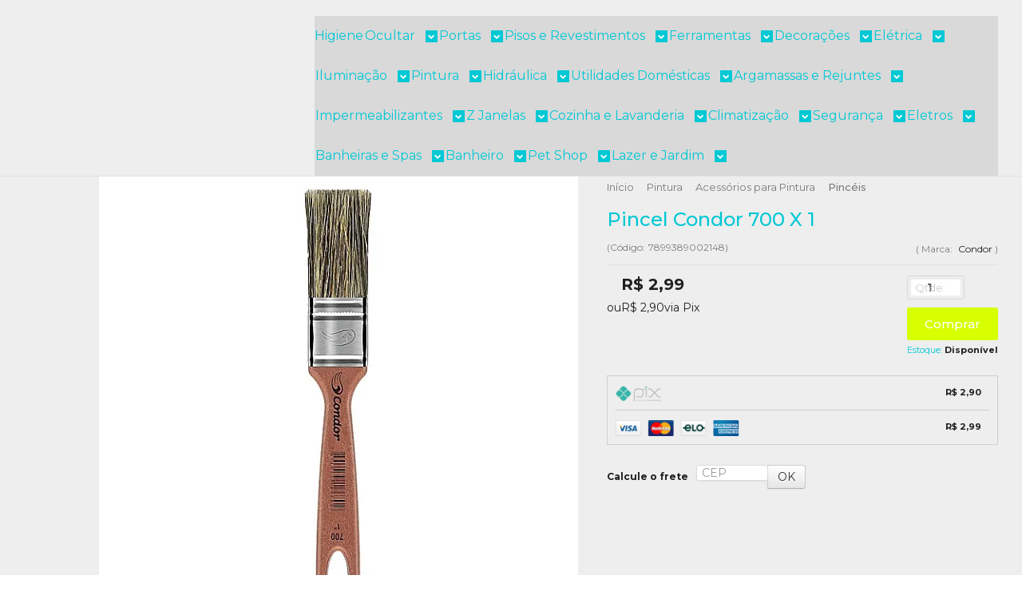

--- FILE ---
content_type: text/html; charset=utf-8
request_url: https://www.bramamateriais.com.br/pincel-condor-700-x-1-7899389002148
body_size: 45042
content:

<!DOCTYPE html>
<html lang="pt-br">
  <head>
    <meta charset="utf-8">
    <meta content='width=device-width, initial-scale=1.0, maximum-scale=2.0' name='viewport' />
    <title>Pincel Condor 700 X 1 - Brama Casa &amp; Construções</title>
    <meta http-equiv="X-UA-Compatible" content="IE=edge">
    <meta name="generator" content="Loja Integrada" />

    <link rel="dns-prefetch" href="https://cdn.awsli.com.br/">
    <link rel="preconnect" href="https://cdn.awsli.com.br/">
    <link rel="preconnect" href="https://fonts.googleapis.com">
    <link rel="preconnect" href="https://fonts.gstatic.com" crossorigin>

    
  
      <meta property="og:url" content="https://www.bramamateriais.com.br/pincel-condor-700-x-1-7899389002148" />
      <meta property="og:type" content="website" />
      <meta property="og:site_name" content="Brama Materiais" />
      <meta property="og:locale" content="pt_BR" />
    
  <!-- Metadata para o facebook -->
  <meta property="og:type" content="website" />
  <meta property="og:title" content="Pincel Condor 700 X 1" />
  <meta property="og:image" content="https://cdn.awsli.com.br/800x800/2541/2541980/produto/236032199/design-sem-nome--20--dyvqvqqor5.png" />
  <meta name="twitter:card" content="product" />
  
  <meta name="twitter:domain" content="www.bramamateriais.com.br" />
  <meta name="twitter:url" content="https://www.bramamateriais.com.br/pincel-condor-700-x-1-7899389002148?utm_source=twitter&utm_medium=twitter&utm_campaign=twitter" />
  <meta name="twitter:title" content="Pincel Condor 700 X 1" />
  <meta name="twitter:description" content="Descrição Desenvolvido Para Proporcionar Mais Praticidade, Precisão E Qualidade Nos Processos De Pintura E Acabamento. Possui Fixação Dos Pelos Ao Cabo Via Cinta Metálica, Seu Cabo Oferece Resistência E Design Moderno Que Possibilita Facilidade No Manuseio Junto A Palma Da Mão E Ainda Oferece Ótimo Desempenho Em Economia, Tendo Em Vista Que Retém Maior Quantidade De Tinta Em Suas Cerdas, Evitando Assim O Desperdicío. Produto:Trincha 1 700 Fornecedor : Condor Código De Barras: 7899389002148 Referência: 971381 Modelo: Linha 700 Composição: Cerdas Gris Sintética,Cabo Plástico Medidas Do Produto: 24 X 7 X 0,8 Cm Indicação Uso: Látex E Acrílica" />
  <meta name="twitter:image" content="https://cdn.awsli.com.br/300x300/2541/2541980/produto/236032199/design-sem-nome--20--dyvqvqqor5.png" />
  <meta name="twitter:label1" content="Código" />
  <meta name="twitter:data1" content="7899389002148" />
  <meta name="twitter:label2" content="Disponibilidade" />
  <meta name="twitter:data2" content="Disponível" />


    
  
    <script>
      setTimeout(function() {
        if (typeof removePageLoading === 'function') {
          removePageLoading();
        };
      }, 7000);
    </script>
  



    

  

    <link rel="canonical" href="https://www.bramamateriais.com.br/pincel-condor-700-x-1-7899389002148" />
  



  <meta name="description" content="Descrição Desenvolvido Para Proporcionar Mais Praticidade, Precisão E Qualidade Nos Processos De Pintura E Acabamento. Possui Fixação Dos Pelos Ao Cabo Via Cinta Metálica, Seu Cabo Oferece Resistência E Design Moderno Que Possibilita Facilidade No Manuseio Junto A Palma Da Mão E Ainda Oferece Ótimo Desempenho Em Economia, Tendo Em Vista Que Retém Maior Quantidade De Tinta Em Suas Cerdas, Evitando Assim O Desperdicío. Produto:Trincha 1 700 Fornecedor : Condor Código De Barras: 7899389002148 Referência: 971381 Modelo: Linha 700 Composição: Cerdas Gris Sintética,Cabo Plástico Medidas Do Produto: 24 X 7 X 0,8 Cm Indicação Uso: Látex E Acrílica" />
  <meta property="og:description" content="Descrição Desenvolvido Para Proporcionar Mais Praticidade, Precisão E Qualidade Nos Processos De Pintura E Acabamento. Possui Fixação Dos Pelos Ao Cabo Via Cinta Metálica, Seu Cabo Oferece Resistência E Design Moderno Que Possibilita Facilidade No Manuseio Junto A Palma Da Mão E Ainda Oferece Ótimo Desempenho Em Economia, Tendo Em Vista Que Retém Maior Quantidade De Tinta Em Suas Cerdas, Evitando Assim O Desperdicío. Produto:Trincha 1 700 Fornecedor : Condor Código De Barras: 7899389002148 Referência: 971381 Modelo: Linha 700 Composição: Cerdas Gris Sintética,Cabo Plástico Medidas Do Produto: 24 X 7 X 0,8 Cm Indicação Uso: Látex E Acrílica" />







  <meta name="robots" content="index, follow" />



    
      
        <link rel="shortcut icon" href="https://cdn.awsli.com.br/2541/2541980/favicon/design_sem_nome_-_2023-02-25t110747-600-removebg-preview-nlexhf.png" />
      
      <link rel="icon" href="https://cdn.awsli.com.br/2541/2541980/favicon/design_sem_nome_-_2023-02-25t110747-600-removebg-preview-nlexhf.png" sizes="192x192">
    
    
      <meta name="theme-color" content="#0E248C">
    

    
      <link rel="stylesheet" href="https://cdn.awsli.com.br/production/static/loja/estrutura/v1/css/all.min.css?v=dfd2cc0" type="text/css">
    
    <!--[if lte IE 8]><link rel="stylesheet" href="https://cdn.awsli.com.br/production/static/loja/estrutura/v1/css/ie-fix.min.css" type="text/css"><![endif]-->
    <!--[if lte IE 9]><style type="text/css">.lateral-fulbanner { position: relative; }</style><![endif]-->

    
      <link rel="stylesheet" href="https://cdn.awsli.com.br/production/static/loja/estrutura/v1/css/tema-escuro.min.css?v=dfd2cc0" type="text/css">
    

    
    
      <link href="https://fonts.googleapis.com/css2?family=Open%20Sans:wght@300;400;600;700&display=swap" rel="stylesheet">
    

    
      <link rel="stylesheet" href="https://cdn.awsli.com.br/production/static/loja/estrutura/v1/css/bootstrap-responsive.css?v=dfd2cc0" type="text/css">
      <link rel="stylesheet" href="https://cdn.awsli.com.br/production/static/loja/estrutura/v1/css/style-responsive.css?v=dfd2cc0">
    

    <link rel="stylesheet" href="/tema.css?v=20250916-124621">

    

    <script type="text/javascript">
      var LOJA_ID = 2541980;
      var MEDIA_URL = "https://cdn.awsli.com.br/";
      var API_URL_PUBLIC = 'https://api.awsli.com.br/';
      
        var CARRINHO_PRODS = [];
      
      var ENVIO_ESCOLHIDO = 0;
      var ENVIO_ESCOLHIDO_CODE = 0;
      var CONTRATO_INTERNACIONAL = false;
      var CONTRATO_BRAZIL = !CONTRATO_INTERNACIONAL;
      var IS_STORE_ASYNC = true;
      var IS_CLIENTE_ANONIMO = false;
    </script>

    

    <!-- Editor Visual -->
    

    <script>
      

      const isPreview = JSON.parse(sessionStorage.getItem('preview', true));
      if (isPreview) {
        const url = location.href
        location.search === '' && url + (location.search = '?preview=None')
      }
    </script>

    
      <script src="https://cdn.awsli.com.br/production/static/loja/estrutura/v1/js/all.min.js?v=dfd2cc0"></script>
    
    <!-- HTML5 shim and Respond.js IE8 support of HTML5 elements and media queries -->
    <!--[if lt IE 9]>
      <script src="https://oss.maxcdn.com/html5shiv/3.7.2/html5shiv.min.js"></script>
      <script src="https://oss.maxcdn.com/respond/1.4.2/respond.min.js"></script>
    <![endif]-->

    <link rel="stylesheet" href="https://cdn.awsli.com.br/production/static/loja/estrutura/v1/css/slick.min.css" type="text/css">
    <script src="https://cdn.awsli.com.br/production/static/loja/estrutura/v1/js/slick.min.js?v=dfd2cc0"></script>
    <link rel="stylesheet" href="https://cdn.awsli.com.br/production/static/css/jquery.fancybox.min.css" type="text/css" />
    <script src="https://cdn.awsli.com.br/production/static/js/jquery/jquery.fancybox.pack.min.js"></script>

    
    

  
  <link rel="stylesheet" href="https://cdn.awsli.com.br/production/static/loja/estrutura/v1/css/imagezoom.min.css" type="text/css">
  <script src="https://cdn.awsli.com.br/production/static/loja/estrutura/v1/js/jquery.imagezoom.min.js"></script>

  <script type="text/javascript">
    var PRODUTO_ID = '236032199';
    var URL_PRODUTO_FRETE_CALCULAR = 'https://www.bramamateriais.com.br/carrinho/frete';
    var variacoes = undefined;
    var grades = undefined;
    var imagem_grande = "https://cdn.awsli.com.br/2500x2500/2541/2541980/produto/236032199/design-sem-nome--20--dyvqvqqor5.png";
    var produto_grades_imagens = {};
    var produto_preco_sob_consulta = false;
    var produto_preco = 2.99;
  </script>
  <script type="text/javascript" src="https://cdn.awsli.com.br/production/static/loja/estrutura/v1/js/produto.min.js?v=dfd2cc0"></script>
  <script type="text/javascript" src="https://cdn.awsli.com.br/production/static/loja/estrutura/v1/js/eventos-pixel-produto.min.js?v=dfd2cc0"></script>


    
      
        <!-- Global site tag (gtag.js) - Google Analytics -->
<script async src="https://www.googletagmanager.com/gtag/js?l=LIgtagDataLayer&id=G-KQ78JSXRGP"></script>
<script>
  window.LIgtagDataLayer = window.LIgtagDataLayer || [];
  function LIgtag(){LIgtagDataLayer.push(arguments);}
  LIgtag('js', new Date());

  LIgtag('set', {
    'currency': 'BRL',
    'country': 'BR'
  });
  LIgtag('config', 'G-KQ78JSXRGP');
  LIgtag('config', 'AW-11232235748');

  if(window.performance) {
    var timeSincePageLoad = Math.round(performance.now());
    LIgtag('event', 'timing_complete', {
      'name': 'load',
      'time': timeSincePageLoad
    });
  }

  $(document).on('li_view_home', function(_, eventID) {
    LIgtag('event', 'view_home');
  });

  $(document).on('li_select_product', function(_, eventID, data) {
    LIgtag('event', 'select_item', data);
  });

  $(document).on('li_start_contact', function(_, eventID, value) {
    LIgtag('event', 'start_contact', {
      value
    });
  });

  $(document).on('li_view_catalog', function(_, eventID) {
    LIgtag('event', 'view_catalog');
  });

  $(document).on('li_search', function(_, eventID, search_term) {
    LIgtag('event', 'search', {
      search_term
    });
  });

  $(document).on('li_filter_products', function(_, eventID, data) {
    LIgtag('event', 'filter_products', data);
  });

  $(document).on('li_sort_products', function(_, eventID, value) {
    LIgtag('event', 'sort_products', {
      value
    });
  });

  $(document).on('li_view_product', function(_, eventID, item) {
    LIgtag('event', 'view_item', {
      items: [item]
    });
  });

  $(document).on('li_select_variation', function(_, eventID, data) {
    LIgtag('event', 'select_variation', data);
  });

  $(document).on('li_calculate_shipping', function(_, eventID, data) {
    LIgtag('event', 'calculate_shipping', {
      zipcode: data.zipcode
    });
  });

  $(document).on('li_view_cart', function(_, eventID, data) {
    LIgtag('event', 'view_cart', data);
  });

  $(document).on('li_add_to_cart', function(_, eventID, data) {
    LIgtag('event', 'add_to_cart', {
      items: data.items
    });
  });

  $(document).on('li_apply_coupon', function(_, eventID, value) {
    LIgtag('event', 'apply_coupon', {
      value
    });
  });

  $(document).on('li_change_quantity', function(_, eventID, item) {
    LIgtag('event', 'change_quantity', {
      items: [item]
    });
  });

  $(document).on('li_remove_from_cart', function(_, eventID, item) {
    LIgtag('event', 'remove_from_cart', {
      items: [item]
    });
  });

  $(document).on('li_return_home', function(_, eventID) {
    LIgtag('event', 'return_home');
  });

  $(document).on('li_view_checkout', function(_, eventID, data) {
    LIgtag('event', 'begin_checkout', data);
  });

  $(document).on('li_login', function(_, eventID) {
    LIgtag('event', 'login');
  });

  $(document).on('li_change_address', function(_, eventID, value) {
    LIgtag('event', 'change_address', {
      value
    });
  });

  $(document).on('li_change_shipping', function(_, eventID, data) {
    LIgtag('event', 'add_shipping_info', data);
  });

  $(document).on('li_change_payment', function(_, eventID, data) {
    LIgtag('event', 'add_payment_info', data);
  });

  $(document).on('li_start_purchase', function(_, eventID) {
    LIgtag('event', 'start_purchase');
  });

  $(document).on('li_checkout_error', function(_, eventID, value) {
    LIgtag('event', 'checkout_error', {
      value
    });
  });

  $(document).on('li_purchase', function(_, eventID, data) {
    LIgtag('event', 'purchase', data);

    
      LIgtag('event', 'conversion', {
        send_to: 'AW-11232235748/wMIGCJWcpbAYEOSh-esp',
        value: data.value,
        currency: data.currency,
        transaction_id: data.transaction_id
      });
    
  });
</script>
      
        <!-- Facebook Pixel Code -->
<script>
  !function(f,b,e,v,n,t,s)
  {if(f.fbq)return;n=f.fbq=function(){n.callMethod?
  n.callMethod.apply(n,arguments):n.queue.push(arguments)};
  if(!f._fbq)f._fbq=n;n.push=n;n.loaded=!0;n.version='2.0';
  n.queue=[];t=b.createElement(e);t.async=!0;
  t.src=v;s=b.getElementsByTagName(e)[0];
  s.parentNode.insertBefore(t,s)}(window, document,'script',
  'https://connect.facebook.net/en_US/fbevents.js');

  var has_meta_app = true,
    li_fb_user_data = {};

  try {
    var user_session_identifier = $.cookie('li_user_session_identifier');

    if (!user_session_identifier) {
      user_session_identifier = uuidv4();

      $.cookie('li_user_session_identifier', user_session_identifier, {
        path: '/'
      });
    };
  } catch (err) { }
  
  fbq('init', '303534567099843', {
    country: 'br',
    external_id: user_session_identifier,
    ...li_fb_user_data
  }, {
    agent: 'li'
  });
  
  $(document).on('li_view_home', function(_, eventID) {
    fbq('track', 'PageView', {}, { eventID: eventID + '-PV' });
  });
  
  $(document).on('li_view_catalog', function(_, eventID) {
    fbq('track', 'PageView', {}, { eventID: eventID + '-PV' });
  });

  $(document).on('li_search', function(_, eventID, search_term) {
    var body = {
      search_string: search_term
    };

    fbq('track', 'Search', body, { eventID });
  });

  $(document).on('li_view_product', function(_, eventID, item) {
    fbq('track', 'PageView', {}, { eventID: eventID + '-PV' });
  
    var body = {
      content_ids: [item.item_sku],
      content_category: item.item_category,
      content_name: item.item_name,
      content_type: item.item_type,
      currency: 'BRL',
      value: item.price
    };

    fbq('track', 'ViewContent', body, { eventID });
  });
  
  $(document).on('li_view_cart', function(_, eventID, data) {
    fbq('track', 'PageView', {}, { eventID: eventID + '-PV' });
  });

  $(document).on('li_add_to_cart', function(_, eventID, data) {
    var value = 0;

    var contents = $.map(data.items, function(item) {
      value += item.price * item.quantity;

      return {
        id: item.item_sku,
        quantity: item.quantity
      };
    });

    var body = {
      contents,
      content_type: 'product',
      currency: 'BRL',
      value
    };

    fbq('track', 'AddToCart', body, { eventID });
  });

  $(document).on('li_view_checkout', function(_, eventID, data) {
    fbq('track', 'PageView', {}, { eventID: eventID + '-PV' });
  
    var contents = $.map(data.items, function(item) {
      return {
        id: item.item_sku,
        quantity: item.quantity
      };
    });

    var body = {
      contents,
      content_type: 'product',
      currency: 'BRL',
      num_items: contents.length,
      value: data.value
    };

    fbq('track', 'InitiateCheckout', body, { eventID });
  });
  
  $(document).on('li_login', function(_, eventID) {
    fbq('track', 'PageView', {}, { eventID: eventID + '-PV' });
  });

  $(document).on('li_purchase', function(_, eventID, data) {
    var contents = $.map(data.items, function(item) {
      return {
        id: item.item_sku,
        quantity: item.quantity
      };
    });

    var body = {
      contents,
      content_type: 'product',
      currency: 'BRL',
      num_items: contents.length,
      value: data.total_value,
      order_id: data.transaction_id
    };

    fbq('track', 'Purchase', body, { eventID });
  });
  
  $(document).on('li_view_page', function(_, eventID) {
    fbq('track', 'PageView', {}, { eventID: eventID + '-PV' });
  });

  $(document).on('li_view_purchase', function(_, eventID) {
    fbq('track', 'PageView', {}, { eventID: eventID + '-PV' });
  });

  $(document).on('li_view_wishlist', function(_, eventID) {
    fbq('track', 'PageView', {}, { eventID: eventID + '-PV' });
  });

  $(document).on('li_view_orders', function(_, eventID) {
    fbq('track', 'PageView', {}, { eventID: eventID + '-PV' });
  });

  $(document).on('li_view_account', function(_, eventID) {
    fbq('track', 'PageView', {}, { eventID: eventID + '-PV' });
  });

  $(document).on('li_view_others', function(_, eventID) {
    fbq('track', 'PageView', {}, { eventID: eventID + '-PV' });
  });
</script>
<noscript>
  <img height="1" width="1" style="display:none" 
       src="https://www.facebook.com/tr?id=303534567099843&ev=PageView&noscript=1"/>
</noscript>
<!-- End Facebook Pixel Code -->
      
        
      
    

    
<script>
  var url = '/_events/api/setEvent';

  var sendMetrics = function(event, user = {}) {
    var unique_identifier = uuidv4();

    try {
      var data = {
        request: {
          id: unique_identifier,
          environment: 'production'
        },
        store: {
          id: 2541980,
          name: 'Brama Materiais',
          test_account: false,
          has_meta_app: window.has_meta_app ?? false,
          li_search: true
        },
        device: {
          is_mobile: /Mobi/.test(window.navigator.userAgent),
          user_agent: window.navigator.userAgent,
          ip: '###device_ip###'
        },
        page: {
          host: window.location.hostname,
          path: window.location.pathname,
          search: window.location.search,
          type: 'product',
          title: document.title,
          referrer: document.referrer
        },
        timestamp: '###server_timestamp###',
        user_timestamp: new Date().toISOString(),
        event,
        origin: 'store'
      };

      if (window.performance) {
        var [timing] = window.performance.getEntriesByType('navigation');

        data['time'] = {
          server_response: Math.round(timing.responseStart - timing.requestStart)
        };
      }

      var _user = {},
          user_email_cookie = $.cookie('user_email'),
          user_data_cookie = $.cookie('LI-UserData');

      if (user_email_cookie) {
        var user_email = decodeURIComponent(user_email_cookie);

        _user['email'] = user_email;
      }

      if (user_data_cookie) {
        var user_data = JSON.parse(user_data_cookie);

        _user['logged'] = user_data.logged;
        _user['id'] = user_data.id ?? undefined;
      }

      $.each(user, function(key, value) {
        _user[key] = value;
      });

      if (!$.isEmptyObject(_user)) {
        data['user'] = _user;
      }

      try {
        var session_identifier = $.cookie('li_session_identifier');

        if (!session_identifier) {
          session_identifier = uuidv4();
        };

        var expiration_date = new Date();

        expiration_date.setTime(expiration_date.getTime() + (30 * 60 * 1000)); // 30 minutos

        $.cookie('li_session_identifier', session_identifier, {
          expires: expiration_date,
          path: '/'
        });

        data['session'] = {
          id: session_identifier
        };
      } catch (err) { }

      try {
        var user_session_identifier = $.cookie('li_user_session_identifier');

        if (!user_session_identifier) {
          user_session_identifier = uuidv4();

          $.cookie('li_user_session_identifier', user_session_identifier, {
            path: '/'
          });
        };

        data['user_session'] = {
          id: user_session_identifier
        };
      } catch (err) { }

      var _cookies = {},
          fbc = $.cookie('_fbc'),
          fbp = $.cookie('_fbp');

      if (fbc) {
        _cookies['fbc'] = fbc;
      }

      if (fbp) {
        _cookies['fbp'] = fbp;
      }

      if (!$.isEmptyObject(_cookies)) {
        data['session']['cookies'] = _cookies;
      }

      try {
        var ab_test_cookie = $.cookie('li_ab_test_running');

        if (ab_test_cookie) {
          var ab_test = JSON.parse(atob(ab_test_cookie));

          if (ab_test.length) {
            data['store']['ab_test'] = ab_test;
          }
        }
      } catch (err) { }

      var _utm = {};

      $.each(sessionStorage, function(key, value) {
        if (key.startsWith('utm_')) {
          var name = key.split('_')[1];

          _utm[name] = value;
        }
      });

      if (!$.isEmptyObject(_utm)) {
        data['session']['utm'] = _utm;
      }

      var controller = new AbortController();

      setTimeout(function() {
        controller.abort();
      }, 5000);

      fetch(url, {
        keepalive: true,
        method: 'POST',
        headers: {
          'Content-Type': 'application/json'
        },
        body: JSON.stringify({ data }),
        signal: controller.signal
      });
    } catch (err) { }

    return unique_identifier;
  }
</script>

    
<script>
  (function() {
    var initABTestHandler = function() {
      try {
        if ($.cookie('li_ab_test_running')) {
          return
        };
        var running_tests = [];

        
        
        
        

        var running_tests_to_cookie = JSON.stringify(running_tests);
        running_tests_to_cookie = btoa(running_tests_to_cookie);
        $.cookie('li_ab_test_running', running_tests_to_cookie, {
          path: '/'
        });

        
        if (running_tests.length > 0) {
          setTimeout(function() {
            $.ajax({
              url: "/conta/status"
            });
          }, 500);
        };

      } catch (err) { }
    }
    setTimeout(initABTestHandler, 500);
  }());
</script>

    
<script>
  $(function() {
    // Clicar em um produto
    $('.listagem-item').click(function() {
      var row, column;

      var $list = $(this).closest('[data-produtos-linha]'),
          index = $(this).closest('li').index();

      if($list.find('.listagem-linha').length === 1) {
        var productsPerRow = $list.data('produtos-linha');

        row = Math.floor(index / productsPerRow) + 1;
        column = (index % productsPerRow) + 1;
      } else {
        row = $(this).closest('.listagem-linha').index() + 1;
        column = index + 1;
      }

      var body = {
        item_id: $(this).attr('data-id'),
        item_sku: $(this).find('.produto-sku').text(),
        item_name: $(this).find('.nome-produto').text().trim(),
        item_row: row,
        item_column: column
      };

      var eventID = sendMetrics({
        type: 'event',
        name: 'select_product',
        data: body
      });

      $(document).trigger('li_select_product', [eventID, body]);
    });

    // Clicar no "Fale Conosco"
    $('#modalContato').on('show', function() {
      var value = 'Fale Conosco';

      var eventID = sendMetrics({
        type: 'event',
        name: 'start_contact',
        data: { text: value }
      });

      $(document).trigger('li_start_contact', [eventID, value]);
    });

    // Clicar no WhatsApp
    $('.li-whatsapp a').click(function() {
      var value = 'WhatsApp';

      var eventID = sendMetrics({
        type: 'event',
        name: 'start_contact',
        data: { text: value }
      });

      $(document).trigger('li_start_contact', [eventID, value]);
    });

    
      // Visualizar o produto
      var body = {
        item_id: '236032199',
        item_sku: '7899389002148',
        item_name: 'Pincel Condor 700 X 1',
        item_category: 'Pincéis',
        item_type: 'product',
        
          full_price: 2.99,
          promotional_price: null,
          price: 2.99,
        
        quantity: 1
      };

      var params = new URLSearchParams(window.location.search),
          recommendation_shelf = null,
          recommendation = {};

      if (
        params.has('recomendacao_id') &&
        params.has('email_ref') &&
        params.has('produtos_recomendados')
      ) {
        recommendation['email'] = {
          id: params.get('recomendacao_id'),
          email_id: params.get('email_ref'),
          products: $.map(params.get('produtos_recomendados').split(','), function(value) {
            return parseInt(value)
          })
        };
      }

      if (recommendation_shelf) {
        recommendation['shelf'] = recommendation_shelf;
      }

      if (!$.isEmptyObject(recommendation)) {
        body['recommendation'] = recommendation;
      }

      var eventID = sendMetrics({
        type: 'pageview',
        name: 'view_product',
        data: body
      });

      $(document).trigger('li_view_product', [eventID, body]);

      // Calcular frete
      $('#formCalcularCep').submit(function() {
        $(document).ajaxSuccess(function(event, xhr, settings) {
          try {
            var url = new URL(settings.url);

            if(url.pathname !== '/carrinho/frete') return;

            var data = xhr.responseJSON;

            if(data.error) return;

            var params = url.searchParams;

            var body = {
              zipcode: params.get('cep'),
              deliveries: $.map(data, function(delivery) {
                if(delivery.msgErro) return;

                return {
                  id: delivery.id,
                  name: delivery.name,
                  price: delivery.price,
                  delivery_time: delivery.deliveryTime
                };
              })
            };

            var eventID = sendMetrics({
              type: 'event',
              name: 'calculate_shipping',
              data: body
            });

            $(document).trigger('li_calculate_shipping', [eventID, body]);

            $(document).off('ajaxSuccess');
          } catch(error) {}
        });
      });

      // Visualizar compre junto
      $(document).on('buy_together_ready', function() {
        var $buyTogether = $('.compre-junto');

        var observer = new IntersectionObserver(function(entries) {
          entries.forEach(function(entry) {
            if(entry.isIntersecting) {
              var body = {
                title: $buyTogether.find('.compre-junto__titulo').text(),
                id: $buyTogether.data('id'),
                items: $buyTogether.find('.compre-junto__produto').map(function() {
                  var $product = $(this);

                  return {
                    item_id: $product.attr('data-id'),
                    item_sku: $product.attr('data-code'),
                    item_name: $product.find('.compre-junto__nome').text(),
                    full_price: $product.find('.compre-junto__preco--regular').data('price') || null,
                    promotional_price: $product.find('.compre-junto__preco--promocional').data('price') || null
                  };
                }).get()
              };

              var eventID = sendMetrics({
                type: 'event',
                name: 'view_buy_together',
                data: body
              });

              $(document).trigger('li_view_buy_together', [eventID, body]);

              observer.disconnect();
            }
          });
        }, { threshold: 1.0 });

        observer.observe($buyTogether.get(0));

        $('.compre-junto__atributo--grade').click(function(event) {
          if(!event.originalEvent) return;

          var body = {
            grid_name: $(this).closest('.compre-junto__atributos').data('grid'),
            variation_name: $(this).data('variation')
          };

          var eventID = sendMetrics({
            type: 'event',
            name: 'select_buy_together_variation',
            data: body
          });

          $(document).trigger('li_select_buy_together_variation', [eventID, body]);
        });

        $('.compre-junto__atributo--lista').change(function(event) {
          if(!event.originalEvent) return;

          var $selectedOption = $(this).find('option:selected');

          if(!$selectedOption.is('[value]')) return;

          var body = {
            grid_name: $(this).closest('.compre-junto__atributos').data('grid'),
            variation_name: $selectedOption.text()
          };

          var eventID = sendMetrics({
            type: 'event',
            name: 'select_buy_together_variation',
            data: body
          });

          $(document).trigger('li_select_buy_together_variation', [eventID, body]);
        });
      });

      // Selecionar uma variação
      $('.atributo-item').click(function(event) {
        if(!event.originalEvent) return;

        var body = {
          grid_name: $(this).data('grade-nome'),
          variation_name: $(this).data('variacao-nome')
        };

        var eventID = sendMetrics({
          type: 'event',
          name: 'select_variation',
          data: body
        });

        $(document).trigger('li_select_variation', [eventID, body]);
      });
    
  });
</script>


    
	<!-- lojaintegrada-google-shopping -->
  
      <meta name="google-site-verification" content="Ls7j0AeWiAq0DiR0Gv_4VFdRzHpztexVwndlCmNdGBE" />
  


    
      
        <link href="//cdn.awsli.com.br/temasv2/4451/__theme_custom.css?v=1753453293" rel="stylesheet" type="text/css">
<script src="//cdn.awsli.com.br/temasv2/4451/__theme_custom.js?v=1753453293"></script>
      
    

    
      <link rel="stylesheet" href="/avancado.css?v=20250916-124621" type="text/css" />
    

    

    
  <link rel="manifest" href="/manifest.json" />




  </head>
  <body class="pagina-produto produto-236032199 tema-transparente  ">
    <div id="fb-root"></div>
    
  
    <div id="full-page-loading">
      <div class="conteiner" style="height: 100%;">
        <div class="loading-placeholder-content">
          <div class="loading-placeholder-effect loading-placeholder-header"></div>
          <div class="loading-placeholder-effect loading-placeholder-body"></div>
        </div>
      </div>
      <script>
        var is_full_page_loading = true;
        function removePageLoading() {
          if (is_full_page_loading) {
            try {
              $('#full-page-loading').remove();
            } catch(e) {}
            try {
              var div_loading = document.getElementById('full-page-loading');
              if (div_loading) {
                div_loading.remove();
              };
            } catch(e) {}
            is_full_page_loading = false;
          };
        };
        $(function() {
          setTimeout(function() {
            removePageLoading();
          }, 1);
        });
      </script>
      <style>
        #full-page-loading { position: fixed; z-index: 9999999; margin: auto; top: 0; left: 0; bottom: 0; right: 0; }
        #full-page-loading:before { content: ''; display: block; position: fixed; top: 0; left: 0; width: 100%; height: 100%; background: rgba(255, 255, 255, .98); background: radial-gradient(rgba(255, 255, 255, .99), rgba(255, 255, 255, .98)); }
        .loading-placeholder-content { height: 100%; display: flex; flex-direction: column; position: relative; z-index: 1; }
        .loading-placeholder-effect { background-color: #F9F9F9; border-radius: 5px; width: 100%; animation: pulse-loading 1.5s cubic-bezier(0.4, 0, 0.6, 1) infinite; }
        .loading-placeholder-content .loading-placeholder-body { flex-grow: 1; margin-bottom: 30px; }
        .loading-placeholder-content .loading-placeholder-header { height: 20%; min-height: 100px; max-height: 200px; margin: 30px 0; }
        @keyframes pulse-loading{50%{opacity:.3}}
      </style>
    </div>
  



    
      
        




<div class="barra-inicial fundo-secundario">
  <div class="conteiner">
    <div class="row-fluid">
      <div class="lista-redes span3 hidden-phone">
        
          <ul>
            
              <li>
                <a href="https://facebook.com/bramamateriais.com.br" target="_blank" aria-label="Siga nos no Facebook"><i class="icon-facebook"></i></a>
              </li>
            
            
            
            
              <li>
                <a href="https://youtube.com.br/@bramacasaeconstrucao" target="_blank" aria-label="Siga nos no Youtube"><i class="icon-youtube"></i></a>
              </li>
            
            
              <li>
                <a href="https://instagram.com/bramamateriais" target="_blank" aria-label="Siga nos no Instagram"><i class="icon-instagram"></i></a>
              </li>
            
            
            
          </ul>
        
      </div>
      <div class="canais-contato span9">
        <ul>
          <li class="hidden-phone">
            <a href="#modalContato" data-toggle="modal" data-target="#modalContato">
              <i class="icon-comment"></i>
              Fale Conosco
            </a>
          </li>
          
            <li>
              <span>
                <i class="icon-phone"></i>Telefone: (11) 4448-8755
              </span>
            </li>
          
          
            <li class="tel-whatsapp">
              <span>
                <i class="fa fa-whatsapp"></i>Whatsapp: (11) 4448-8755
              </span>
            </li>
          
          
        </ul>
      </div>
    </div>
  </div>
</div>

      
    

    <div class="conteiner-principal">
      
        
          
<div id="cabecalho">

  <div class="atalhos-mobile visible-phone fundo-secundario borda-principal">
    <ul>

      <li><a href="https://www.bramamateriais.com.br/" class="icon-home"> </a></li>
      
      <li class="fundo-principal"><a href="https://www.bramamateriais.com.br/carrinho/index" class="icon-shopping-cart"> </a></li>
      
      
        <li class="menu-user-logged" style="display: none;"><a href="https://www.bramamateriais.com.br/conta/logout" class="icon-signout menu-user-logout"> </a></li>
      
      
      <li><a href="https://www.bramamateriais.com.br/conta/index" class="icon-user"> </a></li>
      
      <li class="vazia"><span>&nbsp;</span></li>

    </ul>
  </div>

  <div class="conteiner">
    <div class="row-fluid">
      <div class="span3">
        <h2 class="logo cor-secundaria">
          <a href="https://www.bramamateriais.com.br/" title="Brama Materiais">
            
            <img src="https://cdn.awsli.com.br/400x300/2541/2541980/logo/logo-brama-varia-o-o7mj8h7zz2.png" alt="Brama Materiais" />
            
          </a>
        </h2>


      </div>

      <div class="conteudo-topo span9">
        <div class="superior row-fluid hidden-phone">
          <div class="span8">
            
              
                <div class="btn-group menu-user-logged" style="display: none;">
                  <a href="https://www.bramamateriais.com.br/conta/index" class="botao secundario pequeno dropdown-toggle" data-toggle="dropdown">
                    Olá, <span class="menu-user-name"></span>
                    <span class="icon-chevron-down"></span>
                  </a>
                  <ul class="dropdown-menu">
                    <li>
                      <a href="https://www.bramamateriais.com.br/conta/index" title="Minha conta">Minha conta</a>
                    </li>
                    
                      <li>
                        <a href="https://www.bramamateriais.com.br/conta/pedido/listar" title="Minha conta">Meus pedidos</a>
                      </li>
                    
                    <li>
                      <a href="https://www.bramamateriais.com.br/conta/favorito/listar" title="Meus favoritos">Meus favoritos</a>
                    </li>
                    <li>
                      <a href="https://www.bramamateriais.com.br/conta/logout" title="Sair" class="menu-user-logout">Sair</a>
                    </li>
                  </ul>
                </div>
              
              
                <a href="https://www.bramamateriais.com.br/conta/login" class="bem-vindo cor-secundaria menu-user-welcome">
                  Bem-vindo, <span class="cor-principal">identifique-se</span> para fazer pedidos
                </a>
              
            
          </div>
          <div class="span4">
            <ul class="acoes-conta borda-alpha">
              
                <li>
                  <i class="icon-list fundo-principal"></i>
                  <a href="https://www.bramamateriais.com.br/conta/pedido/listar" class="cor-secundaria">Meus Pedidos</a>
                </li>
              
              
                <li>
                  <i class="icon-user fundo-principal"></i>
                  <a href="https://www.bramamateriais.com.br/conta/index" class="cor-secundaria">Minha Conta</a>
                </li>
              
            </ul>
          </div>
        </div>

        <div class="inferior row-fluid ">
          <div class="span8 busca-mobile">
            <a href="javascript:;" class="atalho-menu visible-phone icon-th botao principal"> </a>

            <div class="busca borda-alpha">
              <form id="form-buscar" action="/buscar" method="get">
                <input id="auto-complete" type="text" name="q" placeholder="Digite o que você procura" value="" autocomplete="off" maxlength="255" />
                <button class="botao botao-busca icon-search fundo-secundario" aria-label="Buscar"></button>
              </form>
            </div>

          </div>

          
            <div class="span4 hidden-phone">
              

  <div class="carrinho vazio">
    
      <a href="https://www.bramamateriais.com.br/carrinho/index">
        <i class="icon-shopping-cart fundo-principal"></i>
        <strong class="qtd-carrinho titulo cor-secundaria" style="display: none;">0</strong>
        <span style="display: none;">
          
            <b class="titulo cor-secundaria"><span>Meu Carrinho</span></b>
          
          <span class="cor-secundaria">Produtos adicionados</span>
        </span>
        
          <span class="titulo cor-secundaria vazio-text">Carrinho vazio</span>
        
      </a>
    
    <div class="carrinho-interno-ajax"></div>
  </div>
  
<div class="minicart-placeholder" style="display: none;">
  <div class="carrinho-interno borda-principal">
    <ul>
      <li class="minicart-item-modelo">
        
          <div class="preco-produto com-promocao destaque-parcela ">
            <div>
              <s class="preco-venda">
                R$ --PRODUTO_PRECO_DE--
              </s>
              <strong class="preco-promocional cor-principal">
                R$ --PRODUTO_PRECO_POR--
              </strong>
            </div>
          </div>
        
        <a data-href="--PRODUTO_URL--" class="imagem-produto">
          <img data-src="https://cdn.awsli.com.br/64x64/--PRODUTO_IMAGEM--" alt="--PRODUTO_NOME--" />
        </a>
        <a data-href="--PRODUTO_URL--" class="nome-produto cor-secundaria">
          --PRODUTO_NOME--
        </a>
        <div class="produto-sku hide">--PRODUTO_SKU--</div>
      </li>
    </ul>
    <div class="carrinho-rodape">
      <span class="carrinho-info">
        
          <i>--CARRINHO_QUANTIDADE-- produto no carrinho</i>
        
        
          
            <span class="carrino-total">
              Total: <strong class="titulo cor-principal">R$ --CARRINHO_TOTAL_ITENS--</strong>
            </span>
          
        
      </span>
      <a href="https://www.bramamateriais.com.br/carrinho/index" class="botao principal">
        
          <i class="icon-shopping-cart"></i>Ir para o carrinho
        
      </a>
    </div>
  </div>
</div>



            </div>
          
        </div>

      </div>
    </div>
    


  
    
      
<div class="menu superior">
  <ul class="nivel-um">
    


    

  


    
      <li class="categoria-id-23337732  borda-principal">
        <a href="https://www.bramamateriais.com.br/higiene-23337732" title="Higiene">
          <strong class="titulo cor-secundaria">Higiene</strong>
          
        </a>
        
      </li>
    
      <li class="categoria-id-19326491 com-filho borda-principal">
        <a href="https://www.bramamateriais.com.br/ocultar" title="Ocultar">
          <strong class="titulo cor-secundaria">Ocultar</strong>
          
            <i class="icon-chevron-down fundo-secundario"></i>
          
        </a>
        
          <ul class="nivel-dois borda-alpha">
            

  <li class="categoria-id-23302658 ">
    <a href="https://www.bramamateriais.com.br/incluir-metro" title="Incluir Metro">
      
      Incluir Metro
    </a>
    
  </li>

  <li class="categoria-id-23302656 ">
    <a href="https://www.bramamateriais.com.br/ocultar-cartao" title="Ocultar Cartão">
      
      Ocultar Cartão
    </a>
    
  </li>

  <li class="categoria-id-23301013 ">
    <a href="https://www.bramamateriais.com.br/ofertas" title="Ofertas">
      
      Ofertas
    </a>
    
  </li>


          </ul>
        
      </li>
    
      <li class="categoria-id-23600307 com-filho borda-principal">
        <a href="https://www.bramamateriais.com.br/portas" title="Portas">
          <strong class="titulo cor-secundaria">Portas</strong>
          
            <i class="icon-chevron-down fundo-secundario"></i>
          
        </a>
        
          <ul class="nivel-dois borda-alpha">
            

  <li class="categoria-id-18665292 com-filho">
    <a href="https://www.bramamateriais.com.br/portas-de-aluminio" title="Portas de Alumínio">
      
        <i class="icon-chevron-right fundo-secundario"></i>
      
      Portas de Alumínio
    </a>
    
      <ul class="nivel-tres">
        
          

  <li class="categoria-id-23601241 ">
    <a href="https://www.bramamateriais.com.br/porta-de-abrir" title="Porta de Abrir - Dobradiça">
      
      Porta de Abrir - Dobradiça
    </a>
    
  </li>


        
      </ul>
    
  </li>

  <li class="categoria-id-18665283 ">
    <a href="https://www.bramamateriais.com.br/porta-de-ferro" title="Portas de Ferro">
      
      Portas de Ferro
    </a>
    
  </li>

  <li class="categoria-id-18665293 ">
    <a href="https://www.bramamateriais.com.br/porta-de-madeira" title="Portas de Madeira">
      
      Portas de Madeira
    </a>
    
  </li>


          </ul>
        
      </li>
    
      <li class="categoria-id-19935916 com-filho borda-principal">
        <a href="https://www.bramamateriais.com.br/pisos-e-revestimentos" title="Pisos e Revestimentos">
          <strong class="titulo cor-secundaria">Pisos e Revestimentos</strong>
          
            <i class="icon-chevron-down fundo-secundario"></i>
          
        </a>
        
          <ul class="nivel-dois borda-alpha">
            

  <li class="categoria-id-19936093 com-filho">
    <a href="https://www.bramamateriais.com.br/acabamentos-e-acessorios" title="Acabamentos e Acessórios">
      
        <i class="icon-chevron-right fundo-secundario"></i>
      
      Acabamentos e Acessórios
    </a>
    
      <ul class="nivel-tres">
        
          

  <li class="categoria-id-22309307 ">
    <a href="https://www.bramamateriais.com.br/espacador-22309307" title="Espaçador">
      
      Espaçador
    </a>
    
  </li>


        
      </ul>
    
  </li>

  <li class="categoria-id-19936110 ">
    <a href="https://www.bramamateriais.com.br/faixas-e-filetes" title="Faixas e Filetes">
      
      Faixas e Filetes
    </a>
    
  </li>

  <li class="categoria-id-19936113 ">
    <a href="https://www.bramamateriais.com.br/ladrilhos-hidraulicos" title="Ladrilhos Hidráulicos">
      
      Ladrilhos Hidráulicos
    </a>
    
  </li>

  <li class="categoria-id-19936106 ">
    <a href="https://www.bramamateriais.com.br/mosaicos" title="Mosaicos">
      
      Mosaicos
    </a>
    
  </li>

  <li class="categoria-id-19936112 ">
    <a href="https://www.bramamateriais.com.br/categorias/pastilhas" title="Pastilhas">
      
      Pastilhas
    </a>
    
  </li>

  <li class="categoria-id-19936114 ">
    <a href="https://www.bramamateriais.com.br/pedras-naturais" title="Pedras Naturais">
      
      Pedras Naturais
    </a>
    
  </li>

  <li class="categoria-id-19936092 ">
    <a href="https://www.bramamateriais.com.br/pisos-ceramicos" title="Pisos Cerâmicos">
      
      Pisos Cerâmicos
    </a>
    
  </li>

  <li class="categoria-id-19936102 ">
    <a href="https://www.bramamateriais.com.br/pisos-laminados" title="Pisos Laminados">
      
      Pisos Laminados
    </a>
    
  </li>

  <li class="categoria-id-19936107 ">
    <a href="https://www.bramamateriais.com.br/pisos-para-jardim" title="Pisos para Jardim">
      
      Pisos para Jardim
    </a>
    
  </li>

  <li class="categoria-id-19936105 ">
    <a href="https://www.bramamateriais.com.br/pisos-vinilicos" title="Pisos Vinílicos">
      
      Pisos Vinílicos
    </a>
    
  </li>

  <li class="categoria-id-19936090 ">
    <a href="https://www.bramamateriais.com.br/categoria/porcelanatos" title="Porcelanatos">
      
      Porcelanatos
    </a>
    
  </li>

  <li class="categoria-id-19936111 ">
    <a href="https://www.bramamateriais.com.br/revestimento-para-fachadas-e-area-externa" title="Revestimento para Fachadas e Área Externa">
      
      Revestimento para Fachadas e Área Externa
    </a>
    
  </li>

  <li class="categoria-id-19936091 ">
    <a href="https://www.bramamateriais.com.br/revest.-para-parede" title="Revestimento Para Parede">
      
      Revestimento Para Parede
    </a>
    
  </li>

  <li class="categoria-id-19936097 com-filho">
    <a href="https://www.bramamateriais.com.br/rodapes" title="Rodapés">
      
        <i class="icon-chevron-right fundo-secundario"></i>
      
      Rodapés
    </a>
    
      <ul class="nivel-tres">
        
          

  <li class="categoria-id-19936098 ">
    <a href="https://www.bramamateriais.com.br/rodapes-ceramicos" title="Rodapés Cerâmicos">
      
      Rodapés Cerâmicos
    </a>
    
  </li>

  <li class="categoria-id-19936100 ">
    <a href="https://www.bramamateriais.com.br/rodapes-de-madeira" title="Rodapés de Madeira">
      
      Rodapés de Madeira
    </a>
    
  </li>

  <li class="categoria-id-19936099 ">
    <a href="https://www.bramamateriais.com.br/rodapes-de-plastico" title="Rodapés de Plástico">
      
      Rodapés de Plástico
    </a>
    
  </li>

  <li class="categoria-id-19936101 ">
    <a href="https://www.bramamateriais.com.br/rodateto" title="Rodateto">
      
      Rodateto
    </a>
    
  </li>


        
      </ul>
    
  </li>


          </ul>
        
      </li>
    
      <li class="categoria-id-18658880 com-filho borda-principal">
        <a href="https://www.bramamateriais.com.br/ferramentas" title="Ferramentas">
          <strong class="titulo cor-secundaria">Ferramentas</strong>
          
            <i class="icon-chevron-down fundo-secundario"></i>
          
        </a>
        
          <ul class="nivel-dois borda-alpha">
            

  <li class="categoria-id-18835454 com-filho">
    <a href="https://www.bramamateriais.com.br/acessorios-para-ferramentas" title="Acessórios para Ferramentas">
      
        <i class="icon-chevron-right fundo-secundario"></i>
      
      Acessórios para Ferramentas
    </a>
    
      <ul class="nivel-tres">
        
          

  <li class="categoria-id-18835487 com-filho">
    <a href="https://www.bramamateriais.com.br/bateria-e-carregadores" title="Baterias e Carregadores">
      
        <i class="icon-chevron-right fundo-secundario"></i>
      
      Baterias e Carregadores
    </a>
    
      <ul class="nivel-tres">
        
          

  <li class="categoria-id-18659707 ">
    <a href="https://www.bramamateriais.com.br/baterias" title="Baterias">
      
      Baterias
    </a>
    
  </li>


        
      </ul>
    
  </li>

  <li class="categoria-id-18835519 com-filho">
    <a href="https://www.bramamateriais.com.br/brocas" title="Brocas">
      
        <i class="icon-chevron-right fundo-secundario"></i>
      
      Brocas
    </a>
    
      <ul class="nivel-tres">
        
          

  <li class="categoria-id-18659717 ">
    <a href="https://www.bramamateriais.com.br/aco-rapido" title="Aço Rápido">
      
      Aço Rápido
    </a>
    
  </li>

  <li class="categoria-id-18659719 ">
    <a href="https://www.bramamateriais.com.br/broca-concreto" title="Broca Concreto">
      
      Broca Concreto
    </a>
    
  </li>

  <li class="categoria-id-18659751 ">
    <a href="https://www.bramamateriais.com.br/broca-widea" title="Broca Widea">
      
      Broca Widea
    </a>
    
  </li>

  <li class="categoria-id-18659754 ">
    <a href="https://www.bramamateriais.com.br/conjunto-de-brocas" title="Conjunto de Brocas">
      
      Conjunto de Brocas
    </a>
    
  </li>


        
      </ul>
    
  </li>

  <li class="categoria-id-18835527 com-filho">
    <a href="https://www.bramamateriais.com.br/caixa-para-ferramentas" title="Caixa para Ferramentas">
      
        <i class="icon-chevron-right fundo-secundario"></i>
      
      Caixa para Ferramentas
    </a>
    
      <ul class="nivel-tres">
        
          

  <li class="categoria-id-18659083 ">
    <a href="https://www.bramamateriais.com.br/bolsa" title="Bolsa">
      
      Bolsa
    </a>
    
  </li>

  <li class="categoria-id-18659080 ">
    <a href="https://www.bramamateriais.com.br/caixa-de-metal" title="Caixa de Metal">
      
      Caixa de Metal
    </a>
    
  </li>

  <li class="categoria-id-18659071 ">
    <a href="https://www.bramamateriais.com.br/caixa-de-plastico" title="Caixa de Plastico">
      
      Caixa de Plastico
    </a>
    
  </li>

  <li class="categoria-id-18659098 ">
    <a href="https://www.bramamateriais.com.br/mala" title="Mala">
      
      Mala
    </a>
    
  </li>


        
      </ul>
    
  </li>

  <li class="categoria-id-18835549 com-filho">
    <a href="https://www.bramamateriais.com.br/discos" title="Discos">
      
        <i class="icon-chevron-right fundo-secundario"></i>
      
      Discos
    </a>
    
      <ul class="nivel-tres">
        
          

  <li class="categoria-id-18659770 ">
    <a href="https://www.bramamateriais.com.br/disco-de-desbaste" title="Disco de Desbaste">
      
      Disco de Desbaste
    </a>
    
  </li>

  <li class="categoria-id-18659780 ">
    <a href="https://www.bramamateriais.com.br/disco-diamantado" title="Disco Diamantado">
      
      Disco Diamantado
    </a>
    
  </li>

  <li class="categoria-id-18659775 ">
    <a href="https://www.bramamateriais.com.br/disco-flap" title="Disco Flap">
      
      Disco Flap
    </a>
    
  </li>

  <li class="categoria-id-18659761 ">
    <a href="https://www.bramamateriais.com.br/discos-de-corte" title="Discos de Corte">
      
      Discos de Corte
    </a>
    
  </li>


        
      </ul>
    
  </li>

  <li class="categoria-id-18835584 ">
    <a href="https://www.bramamateriais.com.br/laminas-para-serras" title="Lâminas para Serras">
      
      Lâminas para Serras
    </a>
    
  </li>

  <li class="categoria-id-18659786 com-filho">
    <a href="https://www.bramamateriais.com.br/lixas" title="Lixas">
      
        <i class="icon-chevron-right fundo-secundario"></i>
      
      Lixas
    </a>
    
      <ul class="nivel-tres">
        
          

  <li class="categoria-id-18659789 ">
    <a href="https://www.bramamateriais.com.br/lixa-dagua" title="Lixa D&#39;Água">
      
      Lixa D&#39;Água
    </a>
    
  </li>

  <li class="categoria-id-18659791 ">
    <a href="https://www.bramamateriais.com.br/lixa-de-ferro" title="Lixa de Ferro">
      
      Lixa de Ferro
    </a>
    
  </li>

  <li class="categoria-id-18659792 ">
    <a href="https://www.bramamateriais.com.br/lixa-de-massa" title="Lixa de Massa">
      
      Lixa de Massa
    </a>
    
  </li>


        
      </ul>
    
  </li>

  <li class="categoria-id-18659796 ">
    <a href="https://www.bramamateriais.com.br/manta-abrasiva" title="Manta Abrasiva">
      
      Manta Abrasiva
    </a>
    
  </li>

  <li class="categoria-id-18659798 ">
    <a href="https://www.bramamateriais.com.br/ponteiro" title="Ponteiro">
      
      Ponteiro
    </a>
    
  </li>

  <li class="categoria-id-18835455 ">
    <a href="https://www.bramamateriais.com.br/serra-copo" title="Serra Copo">
      
      Serra Copo
    </a>
    
  </li>

  <li class="categoria-id-18835622 ">
    <a href="https://www.bramamateriais.com.br/talhadeira" title="Talhadeira">
      
      Talhadeira
    </a>
    
  </li>

  <li class="categoria-id-19499746 ">
    <a href="https://www.bramamateriais.com.br/tripes" title="Tripé">
      
      Tripé
    </a>
    
  </li>


        
      </ul>
    
  </li>

  <li class="categoria-id-18660617 com-filho">
    <a href="https://www.bramamateriais.com.br/equipamentos-de-protecao" title="Equipamentos de Proteção- EPI">
      
        <i class="icon-chevron-right fundo-secundario"></i>
      
      Equipamentos de Proteção- EPI
    </a>
    
      <ul class="nivel-tres">
        
          

  <li class="categoria-id-18660623 ">
    <a href="https://www.bramamateriais.com.br/abafador-de-ruidos" title="Abafador de Ruidos">
      
      Abafador de Ruidos
    </a>
    
  </li>

  <li class="categoria-id-18835536 ">
    <a href="https://www.bramamateriais.com.br/capacetes" title="Capacetes">
      
      Capacetes
    </a>
    
  </li>

  <li class="categoria-id-18660677 com-filho">
    <a href="https://www.bramamateriais.com.br/luvas" title="Luvas">
      
        <i class="icon-chevron-right fundo-secundario"></i>
      
      Luvas
    </a>
    
      <ul class="nivel-tres">
        
          

  <li class="categoria-id-18660684 ">
    <a href="https://www.bramamateriais.com.br/luvas-de-borracha" title="Luvas de Borracha">
      
      Luvas de Borracha
    </a>
    
  </li>

  <li class="categoria-id-18660686 ">
    <a href="https://www.bramamateriais.com.br/luvas-de-malha" title="Luvas de Malha">
      
      Luvas de Malha
    </a>
    
  </li>

  <li class="categoria-id-18660691 ">
    <a href="https://www.bramamateriais.com.br/luvas-de-raspa" title="Luvas de Raspa">
      
      Luvas de Raspa
    </a>
    
  </li>


        
      </ul>
    
  </li>

  <li class="categoria-id-18660672 ">
    <a href="https://www.bramamateriais.com.br/mascara-de-protecao" title="Máscara de Proteção">
      
      Máscara de Proteção
    </a>
    
  </li>

  <li class="categoria-id-18835597 ">
    <a href="https://www.bramamateriais.com.br/oculos-de-protecao" title="Óculos de Proteção">
      
      Óculos de Proteção
    </a>
    
  </li>

  <li class="categoria-id-18660650 ">
    <a href="https://www.bramamateriais.com.br/protetor-auricular" title="Protetor Auricular">
      
      Protetor Auricular
    </a>
    
  </li>

  <li class="categoria-id-18835609 ">
    <a href="https://www.bramamateriais.com.br/protetores" title="Protetores">
      
      Protetores
    </a>
    
  </li>

  <li class="categoria-id-18660655 ">
    <a href="https://www.bramamateriais.com.br/protetor-lombar" title="Protetor Lombar">
      
      Protetor Lombar
    </a>
    
  </li>


        
      </ul>
    
  </li>

  <li class="categoria-id-18835464 com-filho">
    <a href="https://www.bramamateriais.com.br/ferramentas-a-bateria" title="Ferramentas à Bateria">
      
        <i class="icon-chevron-right fundo-secundario"></i>
      
      Ferramentas à Bateria
    </a>
    
      <ul class="nivel-tres">
        
          

  <li class="categoria-id-18835465 com-filho">
    <a href="https://www.bramamateriais.com.br/aparadores-a-bateria" title="Aparadores a Bateria">
      
        <i class="icon-chevron-right fundo-secundario"></i>
      
      Aparadores a Bateria
    </a>
    
      <ul class="nivel-tres">
        
          

  <li class="categoria-id-18660374 ">
    <a href="https://www.bramamateriais.com.br/aparador-cerca-viva-a-bateria" title="Aparador Cerca Viva a Bateria">
      
      Aparador Cerca Viva a Bateria
    </a>
    
  </li>

  <li class="categoria-id-18660369 ">
    <a href="https://www.bramamateriais.com.br/aparador-de-grama-a-bateria" title="Aparador de Grama a Bateria">
      
      Aparador de Grama a Bateria
    </a>
    
  </li>

  <li class="categoria-id-18660384 ">
    <a href="https://www.bramamateriais.com.br/tesoura-de-grama-a-bateria" title="Tesoura de Grama a Bateria">
      
      Tesoura de Grama a Bateria
    </a>
    
  </li>


        
      </ul>
    
  </li>

  <li class="categoria-id-18835558 com-filho">
    <a href="https://www.bramamateriais.com.br/esmerilhadeiras-a-bateria" title="Esmerilhadeiras a Bateria">
      
        <i class="icon-chevron-right fundo-secundario"></i>
      
      Esmerilhadeiras a Bateria
    </a>
    
      <ul class="nivel-tres">
        
          

  <li class="categoria-id-18660347 ">
    <a href="https://www.bramamateriais.com.br/esmerilhadeira-angular-a-bateria" title="Esmerilhadeira Angular a Bateria">
      
      Esmerilhadeira Angular a Bateria
    </a>
    
  </li>

  <li class="categoria-id-18660361 ">
    <a href="https://www.bramamateriais.com.br/esmerilhadeira-reta-a-bateria" title="Esmerilhadeira Reta a Bateria">
      
      Esmerilhadeira Reta a Bateria
    </a>
    
  </li>


        
      </ul>
    
  </li>

  <li class="categoria-id-18835579 com-filho">
    <a href="https://www.bramamateriais.com.br/furadeiras-e-parafusadeiras-a-bateria" title="Furadeiras e Parafusadeiras a Bateria">
      
        <i class="icon-chevron-right fundo-secundario"></i>
      
      Furadeiras e Parafusadeiras a Bateria
    </a>
    
      <ul class="nivel-tres">
        
          

  <li class="categoria-id-18660219 ">
    <a href="https://www.bramamateriais.com.br/furadeira-a-bateria" title="Furadeira a Bateria">
      
      Furadeira a Bateria
    </a>
    
  </li>

  <li class="categoria-id-18660241 ">
    <a href="https://www.bramamateriais.com.br/furadeira-e-parafusadeira-a-bateria-" title="Furadeira e Parafusadeira a Bateria">
      
      Furadeira e Parafusadeira a Bateria
    </a>
    
  </li>

  <li class="categoria-id-18660222 ">
    <a href="https://www.bramamateriais.com.br/parafusadeira-a-bateria" title="Parafusadeira a Bateria">
      
      Parafusadeira a Bateria
    </a>
    
  </li>


        
      </ul>
    
  </li>

  <li class="categoria-id-19499286 ">
    <a href="https://www.bramamateriais.com.br/grampeador-pinador" title="Grampeador Pinador">
      
      Grampeador Pinador
    </a>
    
  </li>

  <li class="categoria-id-18835589 com-filho">
    <a href="https://www.bramamateriais.com.br/marteletes-a-bateria" title="Marteletes a Bateria">
      
        <i class="icon-chevron-right fundo-secundario"></i>
      
      Marteletes a Bateria
    </a>
    
      <ul class="nivel-tres">
        
          

  <li class="categoria-id-18660504 ">
    <a href="https://www.bramamateriais.com.br/martelete-a-bateria" title="Martelete a Bateria">
      
      Martelete a Bateria
    </a>
    
  </li>

  <li class="categoria-id-18660520 ">
    <a href="https://www.bramamateriais.com.br/martelo-demolidor-a-bateria" title="Martelo Demolidor a Bateria">
      
      Martelo Demolidor a Bateria
    </a>
    
  </li>

  <li class="categoria-id-18660525 ">
    <a href="https://www.bramamateriais.com.br/martelo-rompedor-a-bateria" title="Martelo Rompedor a Bateria">
      
      Martelo Rompedor a Bateria
    </a>
    
  </li>


        
      </ul>
    
  </li>

  <li class="categoria-id-18835581 com-filho">
    <a href="https://www.bramamateriais.com.br/serras-a-bateria" title="Serras a Bateria">
      
        <i class="icon-chevron-right fundo-secundario"></i>
      
      Serras a Bateria
    </a>
    
      <ul class="nivel-tres">
        
          

  <li class="categoria-id-18660471 ">
    <a href="https://www.bramamateriais.com.br/serra-circular-a-bateria" title="Serra Circular a Bateria">
      
      Serra Circular a Bateria
    </a>
    
  </li>

  <li class="categoria-id-18660483 ">
    <a href="https://www.bramamateriais.com.br/serra-marmore-a-bateria" title="Serra Mármore a Bateria">
      
      Serra Mármore a Bateria
    </a>
    
  </li>

  <li class="categoria-id-18660487 ">
    <a href="https://www.bramamateriais.com.br/serra-sabre-a-bateria" title="Serra Sabre a Bateria">
      
      Serra Sabre a Bateria
    </a>
    
  </li>

  <li class="categoria-id-18660480 ">
    <a href="https://www.bramamateriais.com.br/serra-tico-tico-a-bateria" title="Serra Tico-Tico a Bateria">
      
      Serra Tico-Tico a Bateria
    </a>
    
  </li>


        
      </ul>
    
  </li>


        
      </ul>
    
  </li>

  <li class="categoria-id-18659954 com-filho">
    <a href="https://www.bramamateriais.com.br/ferramentas-de-medicao" title="Ferramentas de Medição">
      
        <i class="icon-chevron-right fundo-secundario"></i>
      
      Ferramentas de Medição
    </a>
    
      <ul class="nivel-tres">
        
          

  <li class="categoria-id-18659956 ">
    <a href="https://www.bramamateriais.com.br/detector" title="Detector">
      
      Detector
    </a>
    
  </li>

  <li class="categoria-id-18835596 ">
    <a href="https://www.bramamateriais.com.br/niveis" title="Níveis">
      
      Níveis
    </a>
    
  </li>

  <li class="categoria-id-18835627 com-filho">
    <a href="https://www.bramamateriais.com.br/trenas" title="Trenas">
      
        <i class="icon-chevron-right fundo-secundario"></i>
      
      Trenas
    </a>
    
      <ul class="nivel-tres">
        
          

  <li class="categoria-id-18659969 ">
    <a href="https://www.bramamateriais.com.br/trena-a-laser" title="Trena á Laser">
      
      Trena á Laser
    </a>
    
  </li>

  <li class="categoria-id-18659971 ">
    <a href="https://www.bramamateriais.com.br/trena-manual" title="Trena Manual">
      
      Trena Manual
    </a>
    
  </li>


        
      </ul>
    
  </li>


        
      </ul>
    
  </li>

  <li class="categoria-id-18660119 com-filho">
    <a href="https://www.bramamateriais.com.br/ferramentas-de-solda" title="Ferramentas de Solda">
      
        <i class="icon-chevron-right fundo-secundario"></i>
      
      Ferramentas de Solda
    </a>
    
      <ul class="nivel-tres">
        
          

  <li class="categoria-id-18660124 com-filho">
    <a href="https://www.bramamateriais.com.br/acessorios-para-solda" title="Acessórios para Solda">
      
        <i class="icon-chevron-right fundo-secundario"></i>
      
      Acessórios para Solda
    </a>
    
      <ul class="nivel-tres">
        
          

  <li class="categoria-id-18660127 ">
    <a href="https://www.bramamateriais.com.br/eletrodo" title="Eletrodo">
      
      Eletrodo
    </a>
    
  </li>

  <li class="categoria-id-18660143 ">
    <a href="https://www.bramamateriais.com.br/grampo" title="Grampo">
      
      Grampo
    </a>
    
  </li>

  <li class="categoria-id-18660144 ">
    <a href="https://www.bramamateriais.com.br/macarico" title="Maçarico">
      
      Maçarico
    </a>
    
  </li>

  <li class="categoria-id-18660141 ">
    <a href="https://www.bramamateriais.com.br/porta-eletrodo" title="Porta Eletrodo">
      
      Porta Eletrodo
    </a>
    
  </li>


        
      </ul>
    
  </li>

  <li class="categoria-id-18835574 ">
    <a href="https://www.bramamateriais.com.br/inversores-de-solda" title="Inversores de Solda">
      
      Inversores de Solda
    </a>
    
  </li>

  <li class="categoria-id-18660176 ">
    <a href="https://www.bramamateriais.com.br/mascara-de-solda" title="Máscara de Solda">
      
      Máscara de Solda
    </a>
    
  </li>


        
      </ul>
    
  </li>

  <li class="categoria-id-18659819 com-filho">
    <a href="https://www.bramamateriais.com.br/ferramentas-eletricas" title="Ferramentas Elétricas">
      
        <i class="icon-chevron-right fundo-secundario"></i>
      
      Ferramentas Elétricas
    </a>
    
      <ul class="nivel-tres">
        
          

  <li class="categoria-id-18659824 ">
    <a href="https://www.bramamateriais.com.br/chave-de-impacto" title="Chave de Impacto">
      
      Chave de Impacto
    </a>
    
  </li>

  <li class="categoria-id-18835543 ">
    <a href="https://www.bramamateriais.com.br/compressores-de-ar" title="Compressores de Ar">
      
      Compressores de Ar
    </a>
    
  </li>

  <li class="categoria-id-18659825 com-filho">
    <a href="https://www.bramamateriais.com.br/cortadora" title="Cortadora">
      
        <i class="icon-chevron-right fundo-secundario"></i>
      
      Cortadora
    </a>
    
      <ul class="nivel-tres">
        
          

  <li class="categoria-id-18659830 ">
    <a href="https://www.bramamateriais.com.br/cortadora-de-gesso" title="Cortadora de Gesso">
      
      Cortadora de Gesso
    </a>
    
  </li>

  <li class="categoria-id-18659835 ">
    <a href="https://www.bramamateriais.com.br/cortadora-de-metais" title="Cortadora de Metais">
      
      Cortadora de Metais
    </a>
    
  </li>

  <li class="categoria-id-18659833 ">
    <a href="https://www.bramamateriais.com.br/cortadora-de-vidros" title="Cortadora de Vidros">
      
      Cortadora de Vidros
    </a>
    
  </li>


        
      </ul>
    
  </li>

  <li class="categoria-id-18835557 com-filho">
    <a href="https://www.bramamateriais.com.br/esmerilhadeiras" title="Esmerilhadeiras">
      
        <i class="icon-chevron-right fundo-secundario"></i>
      
      Esmerilhadeiras
    </a>
    
      <ul class="nivel-tres">
        
          

  <li class="categoria-id-18659844 ">
    <a href="https://www.bramamateriais.com.br/esmerilhadeira-angular" title="Esmerilhadeira Angular">
      
      Esmerilhadeira Angular
    </a>
    
  </li>

  <li class="categoria-id-18659846 ">
    <a href="https://www.bramamateriais.com.br/esmerilhadeira-reta" title="Esmerilhadeira Reta">
      
      Esmerilhadeira Reta
    </a>
    
  </li>


        
      </ul>
    
  </li>

  <li class="categoria-id-18835567 com-filho">
    <a href="https://www.bramamateriais.com.br/furadeiras-e-parafusadeiras" title="Furadeiras e Parafusadeiras">
      
        <i class="icon-chevron-right fundo-secundario"></i>
      
      Furadeiras e Parafusadeiras
    </a>
    
      <ul class="nivel-tres">
        
          

  <li class="categoria-id-18659861 ">
    <a href="https://www.bramamateriais.com.br/furadeira" title="Furadeira">
      
      Furadeira
    </a>
    
  </li>

  <li class="categoria-id-18659866 ">
    <a href="https://www.bramamateriais.com.br/furadeira-e-parafusadeira" title="Furadeira e Parafusadeira">
      
      Furadeira e Parafusadeira
    </a>
    
  </li>

  <li class="categoria-id-18659865 ">
    <a href="https://www.bramamateriais.com.br/parafusadeira" title="Parafusadeira">
      
      Parafusadeira
    </a>
    
  </li>


        
      </ul>
    
  </li>

  <li class="categoria-id-18835587 com-filho">
    <a href="https://www.bramamateriais.com.br/lixadeira-e-politriz" title="Lixadeira e Politriz">
      
        <i class="icon-chevron-right fundo-secundario"></i>
      
      Lixadeira e Politriz
    </a>
    
      <ul class="nivel-tres">
        
          

  <li class="categoria-id-18659882 ">
    <a href="https://www.bramamateriais.com.br/lixadeira-angular" title="Lixadeira Angular">
      
      Lixadeira Angular
    </a>
    
  </li>

  <li class="categoria-id-18659885 ">
    <a href="https://www.bramamateriais.com.br/lixadeira-orbital" title="Lixadeira Orbital">
      
      Lixadeira Orbital
    </a>
    
  </li>

  <li class="categoria-id-18659887 ">
    <a href="https://www.bramamateriais.com.br/politriz" title="Politriz">
      
      Politriz
    </a>
    
  </li>


        
      </ul>
    
  </li>

  <li class="categoria-id-18835588 ">
    <a href="https://www.bramamateriais.com.br/marteletes" title="Marteletes">
      
      Marteletes
    </a>
    
  </li>

  <li class="categoria-id-19499717 ">
    <a href="https://www.bramamateriais.com.br/martelo-demolidor" title="Martelo Demolidor">
      
      Martelo Demolidor
    </a>
    
  </li>

  <li class="categoria-id-18835590 ">
    <a href="https://www.bramamateriais.com.br/martelo-rompedor" title="Martelo Rompedor">
      
      Martelo Rompedor
    </a>
    
  </li>

  <li class="categoria-id-18835604 ">
    <a href="https://www.bramamateriais.com.br/plainas" title="Plainas">
      
      Plainas
    </a>
    
  </li>

  <li class="categoria-id-18659910 com-filho">
    <a href="https://www.bramamateriais.com.br/serras" title="Serras">
      
        <i class="icon-chevron-right fundo-secundario"></i>
      
      Serras
    </a>
    
      <ul class="nivel-tres">
        
          

  <li class="categoria-id-18659911 ">
    <a href="https://www.bramamateriais.com.br/serra-circular" title="Serra Circular">
      
      Serra Circular
    </a>
    
  </li>

  <li class="categoria-id-19533297 ">
    <a href="https://www.bramamateriais.com.br/serra-de-esquadrias" title="Serra de Esquadrias">
      
      Serra de Esquadrias
    </a>
    
  </li>

  <li class="categoria-id-18659942 ">
    <a href="https://www.bramamateriais.com.br/serra-fita" title="Serra Fita">
      
      Serra Fita
    </a>
    
  </li>

  <li class="categoria-id-18659914 ">
    <a href="https://www.bramamateriais.com.br/serra-marmore" title="Serra Mármore">
      
      Serra Mármore
    </a>
    
  </li>

  <li class="categoria-id-19533292 ">
    <a href="https://www.bramamateriais.com.br/serra-policorte" title="serra policorte">
      
      serra policorte
    </a>
    
  </li>

  <li class="categoria-id-18659944 ">
    <a href="https://www.bramamateriais.com.br/serra-sebre" title="Serra Sebre">
      
      Serra Sebre
    </a>
    
  </li>

  <li class="categoria-id-18659946 ">
    <a href="https://www.bramamateriais.com.br/serra-tico-tico" title="Serra Tico-Tico">
      
      Serra Tico-Tico
    </a>
    
  </li>


        
      </ul>
    
  </li>

  <li class="categoria-id-18835618 ">
    <a href="https://www.bramamateriais.com.br/sopradores" title="Sopradores">
      
      Sopradores
    </a>
    
  </li>

  <li class="categoria-id-18835631 ">
    <a href="https://www.bramamateriais.com.br/tupias" title="Tupias">
      
      Tupias
    </a>
    
  </li>


        
      </ul>
    
  </li>

  <li class="categoria-id-18835462 com-filho">
    <a href="https://www.bramamateriais.com.br/ferramentas-jardim" title="Ferramentas Jardim">
      
        <i class="icon-chevron-right fundo-secundario"></i>
      
      Ferramentas Jardim
    </a>
    
      <ul class="nivel-tres">
        
          

  <li class="categoria-id-18835463 com-filho">
    <a href="https://www.bramamateriais.com.br/cortadores-e-aparadores" title="Cortadores e Aparadores">
      
        <i class="icon-chevron-right fundo-secundario"></i>
      
      Cortadores e Aparadores
    </a>
    
      <ul class="nivel-tres">
        
          

  <li class="categoria-id-18660536 ">
    <a href="https://www.bramamateriais.com.br/aparador-de-grama" title="Aparador de Grama">
      
      Aparador de Grama
    </a>
    
  </li>

  <li class="categoria-id-18660538 ">
    <a href="https://www.bramamateriais.com.br/cortador-de-grama" title="Cortador de Grama">
      
      Cortador de Grama
    </a>
    
  </li>

  <li class="categoria-id-18660540 ">
    <a href="https://www.bramamateriais.com.br/motoserra" title="Motoserra">
      
      Motoserra
    </a>
    
  </li>

  <li class="categoria-id-18660547 ">
    <a href="https://www.bramamateriais.com.br/rocadeira" title="Roçadeira">
      
      Roçadeira
    </a>
    
  </li>


        
      </ul>
    
  </li>

  <li class="categoria-id-18835582 ">
    <a href="https://www.bramamateriais.com.br/soprador-de-folhas" title="Soprador de Folhas">
      
      Soprador de Folhas
    </a>
    
  </li>

  <li class="categoria-id-18835623 com-filho">
    <a href="https://www.bramamateriais.com.br/tesouras-e-podadores" title="Tesouras e Podadores">
      
        <i class="icon-chevron-right fundo-secundario"></i>
      
      Tesouras e Podadores
    </a>
    
      <ul class="nivel-tres">
        
          

  <li class="categoria-id-18660594 ">
    <a href="https://www.bramamateriais.com.br/canivete" title="Canivete">
      
      Canivete
    </a>
    
  </li>

  <li class="categoria-id-18660599 ">
    <a href="https://www.bramamateriais.com.br/facao" title="Facão">
      
      Facão
    </a>
    
  </li>

  <li class="categoria-id-18660601 ">
    <a href="https://www.bramamateriais.com.br/foice" title="Foice">
      
      Foice
    </a>
    
  </li>

  <li class="categoria-id-18660604 ">
    <a href="https://www.bramamateriais.com.br/serrote-para-poda" title="Serrote para Poda">
      
      Serrote para Poda
    </a>
    
  </li>

  <li class="categoria-id-18660613 ">
    <a href="https://www.bramamateriais.com.br/tesourao" title="Tesourão">
      
      Tesourão
    </a>
    
  </li>

  <li class="categoria-id-18660609 ">
    <a href="https://www.bramamateriais.com.br/tesouras" title="Tesouras">
      
      Tesouras
    </a>
    
  </li>


        
      </ul>
    
  </li>


        
      </ul>
    
  </li>

  <li class="categoria-id-18659979 com-filho">
    <a href="https://www.bramamateriais.com.br/ferramentas-manuais" title="Ferramentas Manuais">
      
        <i class="icon-chevron-right fundo-secundario"></i>
      
      Ferramentas Manuais
    </a>
    
      <ul class="nivel-tres">
        
          

  <li class="categoria-id-18660024 com-filho">
    <a href="https://www.bramamateriais.com.br/alicates" title="Alicates">
      
        <i class="icon-chevron-right fundo-secundario"></i>
      
      Alicates
    </a>
    
      <ul class="nivel-tres">
        
          

  <li class="categoria-id-18660029 ">
    <a href="https://www.bramamateriais.com.br/alicate-de-corte" title="Alicate de Corte">
      
      Alicate de Corte
    </a>
    
  </li>

  <li class="categoria-id-18660032 ">
    <a href="https://www.bramamateriais.com.br/alicate-de-pressao" title="Alicate de Pressão">
      
      Alicate de Pressão
    </a>
    
  </li>

  <li class="categoria-id-18660048 ">
    <a href="https://www.bramamateriais.com.br/alicate-de-rebitar" title="Alicate de Rebitar">
      
      Alicate de Rebitar
    </a>
    
  </li>

  <li class="categoria-id-18660053 ">
    <a href="https://www.bramamateriais.com.br/alicate-descascador-de-fios" title="Alicate Descascador de Fios">
      
      Alicate Descascador de Fios
    </a>
    
  </li>

  <li class="categoria-id-18660057 ">
    <a href="https://www.bramamateriais.com.br/alicate-universal" title="Alicate Universal">
      
      Alicate Universal
    </a>
    
  </li>


        
      </ul>
    
  </li>

  <li class="categoria-id-18660060 com-filho">
    <a href="https://www.bramamateriais.com.br/chaves" title="Chaves">
      
        <i class="icon-chevron-right fundo-secundario"></i>
      
      Chaves
    </a>
    
      <ul class="nivel-tres">
        
          

  <li class="categoria-id-18660062 ">
    <a href="https://www.bramamateriais.com.br/chave-biela" title="Chave Biela">
      
      Chave Biela
    </a>
    
  </li>

  <li class="categoria-id-18660069 ">
    <a href="https://www.bramamateriais.com.br/chave-canhao" title="Chave Canhão">
      
      Chave Canhão
    </a>
    
  </li>

  <li class="categoria-id-18660064 ">
    <a href="https://www.bramamateriais.com.br/chave-catraca" title="Chave Catraca">
      
      Chave Catraca
    </a>
    
  </li>

  <li class="categoria-id-18660071 ">
    <a href="https://www.bramamateriais.com.br/chave-combinada" title="Chave Combinada">
      
      Chave Combinada
    </a>
    
  </li>

  <li class="categoria-id-18660072 ">
    <a href="https://www.bramamateriais.com.br/chave-de-fenda" title="Chave de Fenda">
      
      Chave de Fenda
    </a>
    
  </li>

  <li class="categoria-id-18660075 ">
    <a href="https://www.bramamateriais.com.br/chave-meia-lua" title="Chave Meia Lua">
      
      Chave Meia Lua
    </a>
    
  </li>

  <li class="categoria-id-18660077 ">
    <a href="https://www.bramamateriais.com.br/chave-phillips" title="Chave Phillips">
      
      Chave Phillips
    </a>
    
  </li>

  <li class="categoria-id-18660078 ">
    <a href="https://www.bramamateriais.com.br/conjunto-de-chaves" title="Conjunto de Chaves">
      
      Conjunto de Chaves
    </a>
    
  </li>


        
      </ul>
    
  </li>

  <li class="categoria-id-22874190 ">
    <a href="https://www.bramamateriais.com.br/cintas-de-amarracao-22874190" title="Cintas de Amarração">
      
      Cintas de Amarração
    </a>
    
  </li>

  <li class="categoria-id-18835560 ">
    <a href="https://www.bramamateriais.com.br/estiletes-e-laminas" title="Estiletes e Lâminas">
      
      Estiletes e Lâminas
    </a>
    
  </li>

  <li class="categoria-id-18660094 com-filho">
    <a href="https://www.bramamateriais.com.br/martelos" title="Martelos">
      
        <i class="icon-chevron-right fundo-secundario"></i>
      
      Martelos
    </a>
    
      <ul class="nivel-tres">
        
          

  <li class="categoria-id-18660104 ">
    <a href="https://www.bramamateriais.com.br/martelo-de-borracha" title="Martelo de Borracha">
      
      Martelo de Borracha
    </a>
    
  </li>

  <li class="categoria-id-18660108 ">
    <a href="https://www.bramamateriais.com.br/martelo-de-unha" title="Martelo de Unha">
      
      Martelo de Unha
    </a>
    
  </li>


        
      </ul>
    
  </li>

  <li class="categoria-id-18660111 com-filho">
    <a href="https://www.bramamateriais.com.br/serras-manuais" title="Serras Manuais">
      
        <i class="icon-chevron-right fundo-secundario"></i>
      
      Serras Manuais
    </a>
    
      <ul class="nivel-tres">
        
          

  <li class="categoria-id-18660112 ">
    <a href="https://www.bramamateriais.com.br/arco-de-serra" title="Arco de Serra">
      
      Arco de Serra
    </a>
    
  </li>

  <li class="categoria-id-18660114 ">
    <a href="https://www.bramamateriais.com.br/serra-manual" title="Serra Manual">
      
      Serra Manual
    </a>
    
  </li>


        
      </ul>
    
  </li>

  <li class="categoria-id-18835617 ">
    <a href="https://www.bramamateriais.com.br/serrotes" title="Serrotes">
      
      Serrotes
    </a>
    
  </li>


        
      </ul>
    
  </li>

  <li class="categoria-id-18660178 com-filho">
    <a href="https://www.bramamateriais.com.br/ferramentas-para-construcao" title="Ferramentas para Construção">
      
        <i class="icon-chevron-right fundo-secundario"></i>
      
      Ferramentas para Construção
    </a>
    
      <ul class="nivel-tres">
        
          

  <li class="categoria-id-18835492 ">
    <a href="https://www.bramamateriais.com.br/betoneiras" title="Betoneiras">
      
      Betoneiras
    </a>
    
  </li>

  <li class="categoria-id-18660186 ">
    <a href="https://www.bramamateriais.com.br/carrinho-de-mao" title="Carrinho de Mão">
      
      Carrinho de Mão
    </a>
    
  </li>

  <li class="categoria-id-18660189 ">
    <a href="https://www.bramamateriais.com.br/colher-de-pedreiro" title="Colher de Pedreiro">
      
      Colher de Pedreiro
    </a>
    
  </li>

  <li class="categoria-id-18835547 ">
    <a href="https://www.bramamateriais.com.br/cortadores-de-piso" title="Cortadores de Piso">
      
      Cortadores de Piso
    </a>
    
  </li>

  <li class="categoria-id-18835548 ">
    <a href="https://www.bramamateriais.com.br/desempenadeiras" title="Desempenadeiras">
      
      Desempenadeiras
    </a>
    
  </li>

  <li class="categoria-id-18660202 ">
    <a href="https://www.bramamateriais.com.br/giz-de-linha" title="Giz de Linha">
      
      Giz de Linha
    </a>
    
  </li>

  <li class="categoria-id-18660204 ">
    <a href="https://www.bramamateriais.com.br/lonas" title="Lonas">
      
      Lonas
    </a>
    
  </li>

  <li class="categoria-id-23257553 ">
    <a href="https://www.bramamateriais.com.br/maquina-de-pintura-23257553" title="Máquina de Pintura">
      
      Máquina de Pintura
    </a>
    
  </li>

  <li class="categoria-id-18660200 ">
    <a href="https://www.bramamateriais.com.br/marretas" title="Marretas">
      
      Marretas
    </a>
    
  </li>

  <li class="categoria-id-18660183 ">
    <a href="https://www.bramamateriais.com.br/misturador-de-argamassa" title="Misturador de Argamassa">
      
      Misturador de Argamassa
    </a>
    
  </li>

  <li class="categoria-id-18660187 ">
    <a href="https://www.bramamateriais.com.br/pas-e-enxadas" title="Pás e Enxadas">
      
      Pás e Enxadas
    </a>
    
  </li>

  <li class="categoria-id-18835610 ">
    <a href="https://www.bramamateriais.com.br/prumos" title="Prumos">
      
      Prumos
    </a>
    
  </li>


        
      </ul>
    
  </li>

  <li class="categoria-id-23260824 ">
    <a href="https://www.bramamateriais.com.br/gerador-23260824" title="Gerador">
      
      Gerador
    </a>
    
  </li>

  <li class="categoria-id-19533197 ">
    <a href="https://www.bramamateriais.com.br/lanternas" title="Lanternas">
      
      Lanternas
    </a>
    
  </li>

  <li class="categoria-id-19533381 ">
    <a href="https://www.bramamateriais.com.br/micro-retifica" title="Micro Retifica">
      
      Micro Retifica
    </a>
    
  </li>


          </ul>
        
      </li>
    
      <li class="categoria-id-18662831 com-filho borda-principal">
        <a href="https://www.bramamateriais.com.br/decoracao" title="Decorações">
          <strong class="titulo cor-secundaria">Decorações</strong>
          
            <i class="icon-chevron-down fundo-secundario"></i>
          
        </a>
        
          <ul class="nivel-dois borda-alpha">
            

  <li class="categoria-id-18662836 ">
    <a href="https://www.bramamateriais.com.br/acessorios-para-decoracao" title="Acessórios para Decoração">
      
      Acessórios para Decoração
    </a>
    
  </li>

  <li class="categoria-id-19681383 ">
    <a href="https://www.bramamateriais.com.br/espelhos" title="Espelhos">
      
      Espelhos
    </a>
    
  </li>

  <li class="categoria-id-18662848 ">
    <a href="https://www.bramamateriais.com.br/forros" title="Forros">
      
      Forros
    </a>
    
  </li>

  <li class="categoria-id-18662847 ">
    <a href="https://www.bramamateriais.com.br/guarnicao" title="Guarnição">
      
      Guarnição
    </a>
    
  </li>

  <li class="categoria-id-18662838 ">
    <a href="https://www.bramamateriais.com.br/nichos" title="Nichos">
      
      Nichos
    </a>
    
  </li>

  <li class="categoria-id-18662839 ">
    <a href="https://www.bramamateriais.com.br/tapetes" title="Tapetes">
      
      Tapetes
    </a>
    
  </li>

  <li class="categoria-id-18662844 ">
    <a href="https://www.bramamateriais.com.br/vasos" title="Vasos">
      
      Vasos
    </a>
    
  </li>


          </ul>
        
      </li>
    
      <li class="categoria-id-18835450 com-filho borda-principal">
        <a href="https://www.bramamateriais.com.br/eletrica" title="Elétrica">
          <strong class="titulo cor-secundaria">Elétrica</strong>
          
            <i class="icon-chevron-down fundo-secundario"></i>
          
        </a>
        
          <ul class="nivel-dois borda-alpha">
            

  <li class="categoria-id-18835451 com-filho">
    <a href="https://www.bramamateriais.com.br/acessorios-para-eletrica" title="Acessórios para Elétrica">
      
        <i class="icon-chevron-right fundo-secundario"></i>
      
      Acessórios para Elétrica
    </a>
    
      <ul class="nivel-tres">
        
          

  <li class="categoria-id-18835452 ">
    <a href="https://www.bramamateriais.com.br/adaptadores-e-plugs-eletricos" title="Adaptadores e Plugs Elétricos">
      
      Adaptadores e Plugs Elétricos
    </a>
    
  </li>

  <li class="categoria-id-18835461 ">
    <a href="https://www.bramamateriais.com.br/antenas" title="Antenas">
      
      Antenas
    </a>
    
  </li>

  <li class="categoria-id-18835523 ">
    <a href="https://www.bramamateriais.com.br/cabo-para-recarga-de-baterias" title="Cabo para Recarga de Baterias">
      
      Cabo para Recarga de Baterias
    </a>
    
  </li>

  <li class="categoria-id-18835540 ">
    <a href="https://www.bramamateriais.com.br/chave-teste" title="Chave Teste">
      
      Chave Teste
    </a>
    
  </li>

  <li class="categoria-id-18835565 ">
    <a href="https://www.bramamateriais.com.br/fita" title="Fitas">
      
      Fitas
    </a>
    
  </li>

  <li class="categoria-id-18835595 ">
    <a href="https://www.bramamateriais.com.br/multimetros" title="Multímetros">
      
      Multímetros
    </a>
    
  </li>

  <li class="categoria-id-18835598 ">
    <a href="https://www.bramamateriais.com.br/passa-fio" title="Passa Fio">
      
      Passa Fio
    </a>
    
  </li>

  <li class="categoria-id-18835601 ">
    <a href="https://www.bramamateriais.com.br/pilhas" title="Pilhas">
      
      Pilhas
    </a>
    
  </li>

  <li class="categoria-id-18835471 ">
    <a href="https://www.bramamateriais.com.br/transformadores" title="Transformadores">
      
      Transformadores
    </a>
    
  </li>


        
      </ul>
    
  </li>

  <li class="categoria-id-18835550 com-filho">
    <a href="https://www.bramamateriais.com.br/disjuntores" title="Disjuntores">
      
        <i class="icon-chevron-right fundo-secundario"></i>
      
      Disjuntores
    </a>
    
      <ul class="nivel-tres">
        
          

  <li class="categoria-id-22759107 ">
    <a href="https://www.bramamateriais.com.br/disjuntor-bipolar" title="Disjuntor Bipolar">
      
      Disjuntor Bipolar
    </a>
    
  </li>

  <li class="categoria-id-22759112 ">
    <a href="https://www.bramamateriais.com.br/disjuntor-tripolar" title="Disjuntor Tripolar">
      
      Disjuntor Tripolar
    </a>
    
  </li>

  <li class="categoria-id-18835551 ">
    <a href="https://www.bramamateriais.com.br/disjuntor-unipolar" title="Disjuntor Unipolar">
      
      Disjuntor Unipolar
    </a>
    
  </li>

  <li class="categoria-id-18835552 ">
    <a href="https://www.bramamateriais.com.br/dispositivo-dps" title="Dispositivo DPS">
      
      Dispositivo DPS
    </a>
    
  </li>

  <li class="categoria-id-18835573 ">
    <a href="https://www.bramamateriais.com.br/dispositivo-dr" title="Dispositivo DR">
      
      Dispositivo DR
    </a>
    
  </li>


        
      </ul>
    
  </li>

  <li class="categoria-id-23696843 ">
    <a href="https://www.bramamateriais.com.br/eletroduto-conduite" title="ELETRODUTO - CONDUITE">
      
      ELETRODUTO - CONDUITE
    </a>
    
  </li>

  <li class="categoria-id-18835561 ">
    <a href="https://www.bramamateriais.com.br/estensoes-e-filtros-de-linha" title="Extensões e Filtros de Linha">
      
      Extensões e Filtros de Linha
    </a>
    
  </li>

  <li class="categoria-id-18835524 ">
    <a href="https://www.bramamateriais.com.br/fios-e-cabos" title="Fios e Cabos">
      
      Fios e Cabos
    </a>
    
  </li>

  <li class="categoria-id-23260885 ">
    <a href="https://www.bramamateriais.com.br/inversores-de-frequencia-23260885" title="Inversores de Frequência">
      
      Inversores de Frequência
    </a>
    
  </li>

  <li class="categoria-id-18835456 ">
    <a href="https://www.bramamateriais.com.br/plugues-e-adaptadores" title="Plugues e Adaptadores">
      
      Plugues e Adaptadores
    </a>
    
  </li>

  <li class="categoria-id-18835528 com-filho">
    <a href="https://www.bramamateriais.com.br/quadros-e-caixas-eletricas" title="Quadros e Caixas Elétricas">
      
        <i class="icon-chevron-right fundo-secundario"></i>
      
      Quadros e Caixas Elétricas
    </a>
    
      <ul class="nivel-tres">
        
          

  <li class="categoria-id-18835529 ">
    <a href="https://www.bramamateriais.com.br/caixas-e-quadros-de-embutir" title="Caixas e Quadros de Embutir">
      
      Caixas e Quadros de Embutir
    </a>
    
  </li>

  <li class="categoria-id-18835530 ">
    <a href="https://www.bramamateriais.com.br/caixas-e-quadros-de-sobrepor" title="Caixas e Quadros de Sobrepor">
      
      Caixas e Quadros de Sobrepor
    </a>
    
  </li>


        
      </ul>
    
  </li>

  <li class="categoria-id-18835544 ">
    <a href="https://www.bramamateriais.com.br/tomadas-e-interruptores" title="Tomadas e Interruptores">
      
      Tomadas e Interruptores
    </a>
    
  </li>

  <li class="categoria-id-18835555 ">
    <a href="https://www.bramamateriais.com.br/tubos-e-eletrodutos" title="Tubos e Eletrodutos">
      
      Tubos e Eletrodutos
    </a>
    
  </li>


          </ul>
        
      </li>
    
      <li class="categoria-id-18665567 com-filho borda-principal">
        <a href="https://www.bramamateriais.com.br/iluminacao" title="Iluminação">
          <strong class="titulo cor-secundaria">Iluminação</strong>
          
            <i class="icon-chevron-down fundo-secundario"></i>
          
        </a>
        
          <ul class="nivel-dois borda-alpha">
            

  <li class="categoria-id-18665568 com-filho">
    <a href="https://www.bramamateriais.com.br/lampadas" title="Lâmpadas">
      
        <i class="icon-chevron-right fundo-secundario"></i>
      
      Lâmpadas
    </a>
    
      <ul class="nivel-tres">
        
          

  <li class="categoria-id-18665570 ">
    <a href="https://www.bramamateriais.com.br/lampadas-de-led" title="Lâmpadas de Led">
      
      Lâmpadas de Led
    </a>
    
  </li>

  <li class="categoria-id-18665574 ">
    <a href="https://www.bramamateriais.com.br/lampadas-fluorescente" title="Lâmpadas Fluorescente">
      
      Lâmpadas Fluorescente
    </a>
    
  </li>

  <li class="categoria-id-18665572 ">
    <a href="https://www.bramamateriais.com.br/lampadas-tubulares" title="Lâmpadas Tubulares">
      
      Lâmpadas Tubulares
    </a>
    
  </li>


        
      </ul>
    
  </li>

  <li class="categoria-id-18665586 com-filho">
    <a href="https://www.bramamateriais.com.br/luminarias" title="Luminárias">
      
        <i class="icon-chevron-right fundo-secundario"></i>
      
      Luminárias
    </a>
    
      <ul class="nivel-tres">
        
          

  <li class="categoria-id-18665589 ">
    <a href="https://www.bramamateriais.com.br/luminaria-de-emergencia" title="Luminária de Emergência">
      
      Luminária de Emergência
    </a>
    
  </li>

  <li class="categoria-id-18665592 ">
    <a href="https://www.bramamateriais.com.br/luminaria-de-mesa" title="Luminária de Mesa">
      
      Luminária de Mesa
    </a>
    
  </li>

  <li class="categoria-id-18665594 ">
    <a href="https://www.bramamateriais.com.br/luminaria-tartaruga" title="Luminária Tartaruga">
      
      Luminária Tartaruga
    </a>
    
  </li>


        
      </ul>
    
  </li>

  <li class="categoria-id-18665596 com-filho">
    <a href="https://www.bramamateriais.com.br/lustres-e-pendentes" title="Lustres e Pendentes">
      
        <i class="icon-chevron-right fundo-secundario"></i>
      
      Lustres e Pendentes
    </a>
    
      <ul class="nivel-tres">
        
          

  <li class="categoria-id-18665604 ">
    <a href="https://www.bramamateriais.com.br/arandelas" title="Arandelas">
      
      Arandelas
    </a>
    
  </li>

  <li class="categoria-id-18665602 ">
    <a href="https://www.bramamateriais.com.br/lustres" title="Lustres">
      
      Lustres
    </a>
    
  </li>

  <li class="categoria-id-18665599 ">
    <a href="https://www.bramamateriais.com.br/pendentes" title="Pendentes">
      
      Pendentes
    </a>
    
  </li>


        
      </ul>
    
  </li>

  <li class="categoria-id-18665607 com-filho">
    <a href="https://www.bramamateriais.com.br/paineis-de-led" title="Painéis de Led">
      
        <i class="icon-chevron-right fundo-secundario"></i>
      
      Painéis de Led
    </a>
    
      <ul class="nivel-tres">
        
          

  <li class="categoria-id-18665610 ">
    <a href="https://www.bramamateriais.com.br/painel-de-led-de-embutir" title="Painel de Led de Embutir">
      
      Painel de Led de Embutir
    </a>
    
  </li>

  <li class="categoria-id-18665615 ">
    <a href="https://www.bramamateriais.com.br/painel-de-led-de-sobrepor" title="Painel de Led de Sobrepor">
      
      Painel de Led de Sobrepor
    </a>
    
  </li>


        
      </ul>
    
  </li>

  <li class="categoria-id-18665621 ">
    <a href="https://www.bramamateriais.com.br/plafons" title="Plafons">
      
      Plafons
    </a>
    
  </li>

  <li class="categoria-id-18665620 ">
    <a href="https://www.bramamateriais.com.br/refletor-de-led" title="Refletor de Led">
      
      Refletor de Led
    </a>
    
  </li>

  <li class="categoria-id-18665640 ">
    <a href="https://www.bramamateriais.com.br/spots" title="Spots">
      
      Spots
    </a>
    
  </li>


          </ul>
        
      </li>
    
      <li class="categoria-id-18665665 com-filho borda-principal">
        <a href="https://www.bramamateriais.com.br/pintura" title="Pintura">
          <strong class="titulo cor-secundaria">Pintura</strong>
          
            <i class="icon-chevron-down fundo-secundario"></i>
          
        </a>
        
          <ul class="nivel-dois borda-alpha">
            

  <li class="categoria-id-18835563 com-filho">
    <a href="https://www.bramamateriais.com.br/acessorios-para-pintura" title="Acessórios para Pintura">
      
        <i class="icon-chevron-right fundo-secundario"></i>
      
      Acessórios para Pintura
    </a>
    
      <ul class="nivel-tres">
        
          

  <li class="categoria-id-18665673 ">
    <a href="https://www.bramamateriais.com.br/aplicador" title="Aplicador">
      
      Aplicador
    </a>
    
  </li>

  <li class="categoria-id-18665681 ">
    <a href="https://www.bramamateriais.com.br/bandeja" title="Bandeja">
      
      Bandeja
    </a>
    
  </li>

  <li class="categoria-id-18665676 ">
    <a href="https://www.bramamateriais.com.br/bloco-de-espuma" title="Bloco de Espuma">
      
      Bloco de Espuma
    </a>
    
  </li>

  <li class="categoria-id-18665678 ">
    <a href="https://www.bramamateriais.com.br/escova" title="Escova">
      
      Escova
    </a>
    
  </li>

  <li class="categoria-id-18665680 ">
    <a href="https://www.bramamateriais.com.br/espatula" title="Espátula">
      
      Espátula
    </a>
    
  </li>

  <li class="categoria-id-18665688 ">
    <a href="https://www.bramamateriais.com.br/fitas-" title="Fitas">
      
      Fitas
    </a>
    
  </li>

  <li class="categoria-id-18665691 ">
    <a href="https://www.bramamateriais.com.br/kit-de-pintura" title="Kit de Pintura">
      
      Kit de Pintura
    </a>
    
  </li>

  <li class="categoria-id-19419816 ">
    <a href="https://www.bramamateriais.com.br/pinceis" title="Pincéis">
      
      Pincéis
    </a>
    
  </li>

  <li class="categoria-id-19420330 ">
    <a href="https://www.bramamateriais.com.br/rolos-de-espuma" title="Rolos de Espuma">
      
      Rolos de Espuma
    </a>
    
  </li>


        
      </ul>
    
  </li>

  <li class="categoria-id-18665693 com-filho">
    <a href="https://www.bramamateriais.com.br/compressores-e-afins" title="Compressores e Afins">
      
        <i class="icon-chevron-right fundo-secundario"></i>
      
      Compressores e Afins
    </a>
    
      <ul class="nivel-tres">
        
          

  <li class="categoria-id-18665694 ">
    <a href="https://www.bramamateriais.com.br/compressor" title="Compressor">
      
      Compressor
    </a>
    
  </li>

  <li class="categoria-id-18665700 ">
    <a href="https://www.bramamateriais.com.br/kit-acessorios" title="Kit Acessórios">
      
      Kit Acessórios
    </a>
    
  </li>

  <li class="categoria-id-18665696 ">
    <a href="https://www.bramamateriais.com.br/motocompressor" title="Motocompressor">
      
      Motocompressor
    </a>
    
  </li>


        
      </ul>
    
  </li>

  <li class="categoria-id-18665708 com-filho">
    <a href="https://www.bramamateriais.com.br/corantes" title="Corantes">
      
        <i class="icon-chevron-right fundo-secundario"></i>
      
      Corantes
    </a>
    
      <ul class="nivel-tres">
        
          

  <li class="categoria-id-18665713 ">
    <a href="https://www.bramamateriais.com.br/corante-em-po" title="Corante em Pó">
      
      Corante em Pó
    </a>
    
  </li>

  <li class="categoria-id-18665715 ">
    <a href="https://www.bramamateriais.com.br/corante-liquido" title="Corante Líquido">
      
      Corante Líquido
    </a>
    
  </li>


        
      </ul>
    
  </li>

  <li class="categoria-id-18665727 com-filho">
    <a href="https://www.bramamateriais.com.br/massas" title="Massas">
      
        <i class="icon-chevron-right fundo-secundario"></i>
      
      Massas
    </a>
    
      <ul class="nivel-tres">
        
          

  <li class="categoria-id-18665733 ">
    <a href="https://www.bramamateriais.com.br/cimento-queimado" title="Cimento Queimado">
      
      Cimento Queimado
    </a>
    
  </li>

  <li class="categoria-id-18665730 ">
    <a href="https://www.bramamateriais.com.br/massa-acrilica" title="Massa Acrílica">
      
      Massa Acrílica
    </a>
    
  </li>

  <li class="categoria-id-18665732 ">
    <a href="https://www.bramamateriais.com.br/massa-corrida" title="Massa Corrida">
      
      Massa Corrida
    </a>
    
  </li>


        
      </ul>
    
  </li>

  <li class="categoria-id-18665812 ">
    <a href="https://www.bramamateriais.com.br/solventes-e-removedores" title="Solventes e Removedores">
      
      Solventes e Removedores
    </a>
    
  </li>

  <li class="categoria-id-18665735 com-filho">
    <a href="https://www.bramamateriais.com.br/sprays" title="Sprays">
      
        <i class="icon-chevron-right fundo-secundario"></i>
      
      Sprays
    </a>
    
      <ul class="nivel-tres">
        
          

  <li class="categoria-id-18665746 ">
    <a href="https://www.bramamateriais.com.br/spray-alta-temperatura" title="Spray Alta Temperatura">
      
      Spray Alta Temperatura
    </a>
    
  </li>

  <li class="categoria-id-18665750 ">
    <a href="https://www.bramamateriais.com.br/spray-envelopador" title="Spray Envelopador">
      
      Spray Envelopador
    </a>
    
  </li>

  <li class="categoria-id-18665754 ">
    <a href="https://www.bramamateriais.com.br/spray-metalizado" title="Spray Metalizado">
      
      Spray Metalizado
    </a>
    
  </li>

  <li class="categoria-id-18665756 ">
    <a href="https://www.bramamateriais.com.br/spray-multiuso" title="Spray Multiuso">
      
      Spray Multiuso
    </a>
    
  </li>


        
      </ul>
    
  </li>

  <li class="categoria-id-18665760 com-filho">
    <a href="https://www.bramamateriais.com.br/tintas" title="Tintas">
      
        <i class="icon-chevron-right fundo-secundario"></i>
      
      Tintas
    </a>
    
      <ul class="nivel-tres">
        
          

  <li class="categoria-id-18665764 ">
    <a href="https://www.bramamateriais.com.br/tinta-para-exterior" title="Tintas para Exterior">
      
      Tintas para Exterior
    </a>
    
  </li>

  <li class="categoria-id-18665766 ">
    <a href="https://www.bramamateriais.com.br/tintas-para-interior" title="Tintas para Interior">
      
      Tintas para Interior
    </a>
    
  </li>


        
      </ul>
    
  </li>

  <li class="categoria-id-18665769 com-filho">
    <a href="https://www.bramamateriais.com.br/trinchas-e-rolos" title="Trinchas e Rolos">
      
        <i class="icon-chevron-right fundo-secundario"></i>
      
      Trinchas e Rolos
    </a>
    
      <ul class="nivel-tres">
        
          

  <li class="categoria-id-18665782 ">
    <a href="https://www.bramamateriais.com.br/trinchas-e-rolos-para-madeira" title="Trinchas e Rolos para Madeira">
      
      Trinchas e Rolos para Madeira
    </a>
    
  </li>

  <li class="categoria-id-18665785 ">
    <a href="https://www.bramamateriais.com.br/trinchas-e-rolos-para-metais" title="Trinchas e Rolos para Metais">
      
      Trinchas e Rolos para Metais
    </a>
    
  </li>

  <li class="categoria-id-18665790 ">
    <a href="https://www.bramamateriais.com.br/trinchas-e-rolos-para-parede" title="Trinchas e Rolos para Parede">
      
      Trinchas e Rolos para Parede
    </a>
    
  </li>


        
      </ul>
    
  </li>

  <li class="categoria-id-18665797 com-filho">
    <a href="https://www.bramamateriais.com.br/vernizes-e-esmaltes" title="Vernizes e Esmaltes">
      
        <i class="icon-chevron-right fundo-secundario"></i>
      
      Vernizes e Esmaltes
    </a>
    
      <ul class="nivel-tres">
        
          

  <li class="categoria-id-18665802 ">
    <a href="https://www.bramamateriais.com.br/fundo-separador" title="Fundo Separador">
      
      Fundo Separador
    </a>
    
  </li>

  <li class="categoria-id-18665805 ">
    <a href="https://www.bramamateriais.com.br/seladora" title="Seladores e Fundos">
      
      Seladores e Fundos
    </a>
    
  </li>

  <li class="categoria-id-18665811 ">
    <a href="https://www.bramamateriais.com.br/verniz" title="Verniz">
      
      Verniz
    </a>
    
  </li>


        
      </ul>
    
  </li>


          </ul>
        
      </li>
    
      <li class="categoria-id-18665958 com-filho borda-principal">
        <a href="https://www.bramamateriais.com.br/hidraulica" title="Hidráulica">
          <strong class="titulo cor-secundaria">Hidráulica</strong>
          
            <i class="icon-chevron-down fundo-secundario"></i>
          
        </a>
        
          <ul class="nivel-dois borda-alpha">
            

  <li class="categoria-id-18665973 com-filho">
    <a href="https://www.bramamateriais.com.br/acessorios-hidraulica" title="Acessórios Hidráulica">
      
        <i class="icon-chevron-right fundo-secundario"></i>
      
      Acessórios Hidráulica
    </a>
    
      <ul class="nivel-tres">
        
          

  <li class="categoria-id-18665976 ">
    <a href="https://www.bramamateriais.com.br/adesivos1" title="Adesivos">
      
      Adesivos
    </a>
    
  </li>

  <li class="categoria-id-18665979 ">
    <a href="https://www.bramamateriais.com.br/boias-e-complementos" title="Boias e Complementos">
      
      Boias e Complementos
    </a>
    
  </li>

  <li class="categoria-id-18835531 ">
    <a href="https://www.bramamateriais.com.br/caixas-e-rolos" title="Caixas e Ralos">
      
      Caixas e Ralos
    </a>
    
  </li>

  <li class="categoria-id-18835577 com-filho">
    <a href="https://www.bramamateriais.com.br/valvulas-e-registros" title="Válvulas e Registros">
      
        <i class="icon-chevron-right fundo-secundario"></i>
      
      Válvulas e Registros
    </a>
    
      <ul class="nivel-tres">
        
          

  <li class="categoria-id-22809333 ">
    <a href="https://www.bramamateriais.com.br/reparos-22809333" title="Reparos">
      
      Reparos
    </a>
    
  </li>


        
      </ul>
    
  </li>

  <li class="categoria-id-18665978 ">
    <a href="https://www.bramamateriais.com.br/vedacao" title="Vedação">
      
      Vedação
    </a>
    
  </li>


        
      </ul>
    
  </li>

  <li class="categoria-id-18666000 com-filho">
    <a href="https://www.bramamateriais.com.br/bombas-e-pressurizadores" title="Bombas e Pressurizadores">
      
        <i class="icon-chevron-right fundo-secundario"></i>
      
      Bombas e Pressurizadores
    </a>
    
      <ul class="nivel-tres">
        
          

  <li class="categoria-id-18835515 ">
    <a href="https://www.bramamateriais.com.br/bomba-dagua" title="Bomba D&#39;Água">
      
      Bomba D&#39;Água
    </a>
    
  </li>

  <li class="categoria-id-18666005 ">
    <a href="https://www.bramamateriais.com.br/bomba-de-poco" title="Bomba de Poço">
      
      Bomba de Poço
    </a>
    
  </li>

  <li class="categoria-id-18666010 ">
    <a href="https://www.bramamateriais.com.br/bomba-periferica" title="Bomba Periférica">
      
      Bomba Periférica
    </a>
    
  </li>

  <li class="categoria-id-18666017 ">
    <a href="https://www.bramamateriais.com.br/pressurizador" title="Pressurizador">
      
      Pressurizador
    </a>
    
  </li>


        
      </ul>
    
  </li>

  <li class="categoria-id-18835507 ">
    <a href="https://www.bramamateriais.com.br/caixas-dagua" title="Caixas D&#39;Água">
      
      Caixas D&#39;Água
    </a>
    
  </li>

  <li class="categoria-id-19705198 com-filho">
    <a href="https://www.bramamateriais.com.br/calhas" title="Calhas">
      
        <i class="icon-chevron-right fundo-secundario"></i>
      
      Calhas
    </a>
    
      <ul class="nivel-tres">
        
          

  <li class="categoria-id-19705202 ">
    <a href="https://www.bramamateriais.com.br/acessorios-para-calha" title="Acessórios para Calha">
      
      Acessórios para Calha
    </a>
    
  </li>


        
      </ul>
    
  </li>

  <li class="categoria-id-18666021 com-filho">
    <a href="https://www.bramamateriais.com.br/cisternas-e-tanques" title="Cisternas e Tanques">
      
        <i class="icon-chevron-right fundo-secundario"></i>
      
      Cisternas e Tanques
    </a>
    
      <ul class="nivel-tres">
        
          

  <li class="categoria-id-18666044 ">
    <a href="https://www.bramamateriais.com.br/cisternas" title="Cisternas">
      
      Cisternas
    </a>
    
  </li>

  <li class="categoria-id-18666025 ">
    <a href="https://www.bramamateriais.com.br/tanques" title="Tanques">
      
      Tanques
    </a>
    
  </li>


        
      </ul>
    
  </li>

  <li class="categoria-id-18835562 ">
    <a href="https://www.bramamateriais.com.br/filtros" title="Filtros">
      
      Filtros
    </a>
    
  </li>

  <li class="categoria-id-18835498 ">
    <a href="https://www.bramamateriais.com.br/fossa-e-biodigestor" title="Fossa e Biodigestor">
      
      Fossa e Biodigestor
    </a>
    
  </li>

  <li class="categoria-id-18835575 com-filho">
    <a href="https://www.bramamateriais.com.br/tubos-e-conexoes" title="Tubos e Conexões">
      
        <i class="icon-chevron-right fundo-secundario"></i>
      
      Tubos e Conexões
    </a>
    
      <ul class="nivel-tres">
        
          

  <li class="categoria-id-18835629 ">
    <a href="https://www.bramamateriais.com.br/tubos-e-conexoes-para-agua-fria" title="Tubos e Conexões Água Fria">
      
      Tubos e Conexões Água Fria
    </a>
    
  </li>

  <li class="categoria-id-18835628 ">
    <a href="https://www.bramamateriais.com.br/tubos-e-conexoes-para-agua-quente" title="Tubos e Conexões Água Quente">
      
      Tubos e Conexões Água Quente
    </a>
    
  </li>

  <li class="categoria-id-18835576 ">
    <a href="https://www.bramamateriais.com.br/tubos-e-conexoes-para-esgoto" title="Tubos e Conexões Esgoto">
      
      Tubos e Conexões Esgoto
    </a>
    
  </li>


        
      </ul>
    
  </li>


          </ul>
        
      </li>
    
      <li class="categoria-id-18662974 com-filho borda-principal">
        <a href="https://www.bramamateriais.com.br/utilidades-domesticas" title="Utilidades Domésticas">
          <strong class="titulo cor-secundaria">Utilidades Domésticas</strong>
          
            <i class="icon-chevron-down fundo-secundario"></i>
          
        </a>
        
          <ul class="nivel-dois borda-alpha">
            

  <li class="categoria-id-18835566 ">
    <a href="https://www.bramamateriais.com.br/acessorios-de-cozinha" title="Acessórios Cozinha">
      
      Acessórios Cozinha
    </a>
    
  </li>

  <li class="categoria-id-18662987 ">
    <a href="https://www.bramamateriais.com.br/automotivo" title="Automotivo">
      
      Automotivo
    </a>
    
  </li>

  <li class="categoria-id-19572061 ">
    <a href="https://www.bramamateriais.com.br/bancos" title="Bancos">
      
      Bancos
    </a>
    
  </li>

  <li class="categoria-id-18835539 ">
    <a href="https://www.bramamateriais.com.br/caixas-e-cestas-organizadas" title="Caixas e Cestas Organizadas">
      
      Caixas e Cestas Organizadas
    </a>
    
  </li>

  <li class="categoria-id-18665371 com-filho">
    <a href="https://www.bramamateriais.com.br/caixas-e-garrafas-termicas" title="Caixas e Garrafas Térmicas">
      
        <i class="icon-chevron-right fundo-secundario"></i>
      
      Caixas e Garrafas Térmicas
    </a>
    
      <ul class="nivel-tres">
        
          

  <li class="categoria-id-18665377 ">
    <a href="https://www.bramamateriais.com.br/bule-termico" title="Bule Térmico">
      
      Bule Térmico
    </a>
    
  </li>

  <li class="categoria-id-18835533 ">
    <a href="https://www.bramamateriais.com.br/caixas-termicas" title="Caixas Térmicas">
      
      Caixas Térmicas
    </a>
    
  </li>

  <li class="categoria-id-18665374 ">
    <a href="https://www.bramamateriais.com.br/copo-termico" title="Copo Térmico">
      
      Copo Térmico
    </a>
    
  </li>

  <li class="categoria-id-18665381 ">
    <a href="https://www.bramamateriais.com.br/garrafao-termico" title="Garrafão Térmico">
      
      Garrafão Térmico
    </a>
    
  </li>

  <li class="categoria-id-18835460 ">
    <a href="https://www.bramamateriais.com.br/garrafas-termicas" title="Garrafas Térmicas">
      
      Garrafas Térmicas
    </a>
    
  </li>

  <li class="categoria-id-18665385 ">
    <a href="https://www.bramamateriais.com.br/jarra-termica" title="Jarra Térmica">
      
      Jarra Térmica
    </a>
    
  </li>


        
      </ul>
    
  </li>

  <li class="categoria-id-18662988 com-filho">
    <a href="https://www.bramamateriais.com.br/escadas" title="Escadas">
      
        <i class="icon-chevron-right fundo-secundario"></i>
      
      Escadas
    </a>
    
      <ul class="nivel-tres">
        
          

  <li class="categoria-id-18662989 ">
    <a href="https://www.bramamateriais.com.br/escadas-de-aluminio" title="Escadas de Alúminio">
      
      Escadas de Alúminio
    </a>
    
  </li>

  <li class="categoria-id-18662992 ">
    <a href="https://www.bramamateriais.com.br/escadas-de-ferro" title="Escadas de Ferro">
      
      Escadas de Ferro
    </a>
    
  </li>

  <li class="categoria-id-18662994 ">
    <a href="https://www.bramamateriais.com.br/escadas-de-madeira" title="Escadas de Madeira">
      
      Escadas de Madeira
    </a>
    
  </li>


        
      </ul>
    
  </li>

  <li class="categoria-id-18662997 com-filho">
    <a href="https://www.bramamateriais.com.br/fixacao" title="Fixação">
      
        <i class="icon-chevron-right fundo-secundario"></i>
      
      Fixação
    </a>
    
      <ul class="nivel-tres">
        
          

  <li class="categoria-id-18663008 ">
    <a href="https://www.bramamateriais.com.br/adesivos-para-fixacao" title="Adesivos para Fixação">
      
      Adesivos para Fixação
    </a>
    
  </li>

  <li class="categoria-id-18663000 ">
    <a href="https://www.bramamateriais.com.br/fitas" title="Fitas">
      
      Fitas
    </a>
    
  </li>

  <li class="categoria-id-18663006 ">
    <a href="https://www.bramamateriais.com.br/ganchos" title="Ganchos">
      
      Ganchos
    </a>
    
  </li>

  <li class="categoria-id-18663004 ">
    <a href="https://www.bramamateriais.com.br/parafusos" title="Parafusos">
      
      Parafusos
    </a>
    
  </li>

  <li class="categoria-id-18663001 ">
    <a href="https://www.bramamateriais.com.br/pregos" title="Pregos">
      
      Pregos
    </a>
    
  </li>


        
      </ul>
    
  </li>

  <li class="categoria-id-18663016 ">
    <a href="https://www.bramamateriais.com.br/limpeza" title="Limpeza">
      
      Limpeza
    </a>
    
  </li>

  <li class="categoria-id-18663020 com-filho">
    <a href="https://www.bramamateriais.com.br/suportes" title="Suportes">
      
        <i class="icon-chevron-right fundo-secundario"></i>
      
      Suportes
    </a>
    
      <ul class="nivel-tres">
        
          

  <li class="categoria-id-18663027 ">
    <a href="https://www.bramamateriais.com.br/suportes-multiuso" title="Suportes Multiuso">
      
      Suportes Multiuso
    </a>
    
  </li>

  <li class="categoria-id-18663024 ">
    <a href="https://www.bramamateriais.com.br/suporte-para-micro-ondas" title="Suportes para Micro-Ondas">
      
      Suportes para Micro-Ondas
    </a>
    
  </li>

  <li class="categoria-id-18663022 ">
    <a href="https://www.bramamateriais.com.br/suporte-para-tv" title="Suportes para TV">
      
      Suportes para TV
    </a>
    
  </li>


        
      </ul>
    
  </li>

  <li class="categoria-id-18835459 ">
    <a href="https://www.bramamateriais.com.br/utilidades-gerais" title="Utilidades Gerais">
      
      Utilidades Gerais
    </a>
    
  </li>


          </ul>
        
      </li>
    
      <li class="categoria-id-18662807 com-filho borda-principal">
        <a href="https://www.bramamateriais.com.br/basicos" title="Argamassas e Rejuntes">
          <strong class="titulo cor-secundaria">Argamassas e Rejuntes</strong>
          
            <i class="icon-chevron-down fundo-secundario"></i>
          
        </a>
        
          <ul class="nivel-dois borda-alpha">
            

  <li class="categoria-id-18662809 ">
    <a href="https://www.bramamateriais.com.br/areia-e-pedra" title="Areia e Pedra">
      
      Areia e Pedra
    </a>
    
  </li>

  <li class="categoria-id-18835468 com-filho">
    <a href="https://www.bramamateriais.com.br/argamassas-e-rejuntes" title="Argamassas e Rejuntes">
      
        <i class="icon-chevron-right fundo-secundario"></i>
      
      Argamassas e Rejuntes
    </a>
    
      <ul class="nivel-tres">
        
          

  <li class="categoria-id-18835469 ">
    <a href="https://www.bramamateriais.com.br/argamassa-externa" title="Argamassa Externa">
      
      Argamassa Externa
    </a>
    
  </li>

  <li class="categoria-id-19374508 ">
    <a href="https://www.bramamateriais.com.br/argamassa-interna" title="Argamassa Interna">
      
      Argamassa Interna
    </a>
    
  </li>

  <li class="categoria-id-19374540 ">
    <a href="https://www.bramamateriais.com.br/rejunte-acrilico" title="Rejunte Acrílico">
      
      Rejunte Acrílico
    </a>
    
  </li>

  <li class="categoria-id-19374548 ">
    <a href="https://www.bramamateriais.com.br/rejunte-flexivel" title="Rejunte Flexível">
      
      Rejunte Flexível
    </a>
    
  </li>

  <li class="categoria-id-19374549 ">
    <a href="https://www.bramamateriais.com.br/rejunte-resinado" title="Rejunte Resinado">
      
      Rejunte Resinado
    </a>
    
  </li>


        
      </ul>
    
  </li>

  <li class="categoria-id-18662811 com-filho">
    <a href="https://www.bramamateriais.com.br/cimento" title="Cimento">
      
        <i class="icon-chevron-right fundo-secundario"></i>
      
      Cimento
    </a>
    
      <ul class="nivel-tres">
        
          

  <li class="categoria-id-22903057 ">
    <a href="https://www.bramamateriais.com.br/macro-fibra-22903057" title="Macro Fibra">
      
      Macro Fibra
    </a>
    
  </li>


        
      </ul>
    
  </li>

  <li class="categoria-id-22691951 com-filho">
    <a href="https://www.bramamateriais.com.br/materiais-para-construcao" title="Materiais para Construção">
      
        <i class="icon-chevron-right fundo-secundario"></i>
      
      Materiais para Construção
    </a>
    
      <ul class="nivel-tres">
        
          

  <li class="categoria-id-23303040 ">
    <a href="https://www.bramamateriais.com.br/cimentos" title="Cimentos">
      
      Cimentos
    </a>
    
  </li>

  <li class="categoria-id-22692012 ">
    <a href="https://www.bramamateriais.com.br/telhas-22692012" title="Telha de Barro">
      
      Telha de Barro
    </a>
    
  </li>

  <li class="categoria-id-22692016 ">
    <a href="https://www.bramamateriais.com.br/telha-fibrocimento-22692016" title="Telha Fibrocimento">
      
      Telha Fibrocimento
    </a>
    
  </li>


        
      </ul>
    
  </li>


          </ul>
        
      </li>
    
      <li class="categoria-id-18665865 com-filho borda-principal">
        <a href="https://www.bramamateriais.com.br/impermeabilizantes" title="Impermeabilizantes">
          <strong class="titulo cor-secundaria">Impermeabilizantes</strong>
          
            <i class="icon-chevron-down fundo-secundario"></i>
          
        </a>
        
          <ul class="nivel-dois borda-alpha">
            

  <li class="categoria-id-18835458 ">
    <a href="https://www.bramamateriais.com.br/aditivos-para-argamassas" title="Aditivo para Argamassas">
      
      Aditivo para Argamassas
    </a>
    
  </li>

  <li class="categoria-id-23302758 com-filho">
    <a href="https://www.bramamateriais.com.br/fita-veda-tudo-23302758" title="Fita Veda Tudo">
      
        <i class="icon-chevron-right fundo-secundario"></i>
      
      Fita Veda Tudo
    </a>
    
      <ul class="nivel-tres">
        
          

  <li class="categoria-id-23302760 ">
    <a href="https://www.bramamateriais.com.br/metro-23302760" title="Metro">
      
      Metro
    </a>
    
  </li>


        
      </ul>
    
  </li>

  <li class="categoria-id-18665871 ">
    <a href="https://www.bramamateriais.com.br/fundacao-e-alicerces" title="Fundação e Alicerces">
      
      Fundação e Alicerces
    </a>
    
  </li>

  <li class="categoria-id-18665872 ">
    <a href="https://www.bramamateriais.com.br/lajes" title="Lajes">
      
      Lajes
    </a>
    
  </li>

  <li class="categoria-id-18665873 ">
    <a href="https://www.bramamateriais.com.br/limpadores" title="Limpadores">
      
      Limpadores
    </a>
    
  </li>

  <li class="categoria-id-18665879 com-filho">
    <a href="https://www.bramamateriais.com.br/mantas" title="Mantas">
      
        <i class="icon-chevron-right fundo-secundario"></i>
      
      Mantas
    </a>
    
      <ul class="nivel-tres">
        
          

  <li class="categoria-id-18665881 ">
    <a href="https://www.bramamateriais.com.br/manta-asfaltica" title="Manta Asfáltica">
      
      Manta Asfáltica
    </a>
    
  </li>

  <li class="categoria-id-18665893 ">
    <a href="https://www.bramamateriais.com.br/manta-liquida" title="Manta Líquida">
      
      Manta Líquida
    </a>
    
  </li>


        
      </ul>
    
  </li>

  <li class="categoria-id-18665894 com-filho">
    <a href="https://www.bramamateriais.com.br/paredes" title="Paredes">
      
        <i class="icon-chevron-right fundo-secundario"></i>
      
      Paredes
    </a>
    
      <ul class="nivel-tres">
        
          

  <li class="categoria-id-18665908 ">
    <a href="https://www.bramamateriais.com.br/parede-externa" title="Parede Externa">
      
      Parede Externa
    </a>
    
  </li>

  <li class="categoria-id-18665911 ">
    <a href="https://www.bramamateriais.com.br/parede-interna" title="Parede Interna">
      
      Parede Interna
    </a>
    
  </li>


        
      </ul>
    
  </li>

  <li class="categoria-id-18665941 com-filho">
    <a href="https://www.bramamateriais.com.br/selantes" title="Selantes">
      
        <i class="icon-chevron-right fundo-secundario"></i>
      
      Selantes
    </a>
    
      <ul class="nivel-tres">
        
          

  <li class="categoria-id-18665946 ">
    <a href="https://www.bramamateriais.com.br/adesivos" title="Adesivos">
      
      Adesivos
    </a>
    
  </li>

  <li class="categoria-id-18665955 ">
    <a href="https://www.bramamateriais.com.br/espuma-expansiva" title="Espuma Expansiva">
      
      Espuma Expansiva
    </a>
    
  </li>

  <li class="categoria-id-18665943 ">
    <a href="https://www.bramamateriais.com.br/silicone" title="Silicone">
      
      Silicone
    </a>
    
  </li>


        
      </ul>
    
  </li>


          </ul>
        
      </li>
    
      <li class="categoria-id-18665273 com-filho borda-principal">
        <a href="https://www.bramamateriais.com.br/janelas-n" title="Z Janelas">
          <strong class="titulo cor-secundaria">Z Janelas</strong>
          
            <i class="icon-chevron-down fundo-secundario"></i>
          
        </a>
        
          <ul class="nivel-dois borda-alpha">
            

  <li class="categoria-id-18665274 ">
    <a href="https://www.bramamateriais.com.br/acessorios-de-portas-e-janelas" title="Acessórios de Portas e Janelas">
      
      Acessórios de Portas e Janelas
    </a>
    
  </li>

  <li class="categoria-id-18665316 ">
    <a href="https://www.bramamateriais.com.br/dobradicas" title="Dobradiças">
      
      Dobradiças
    </a>
    
  </li>

  <li class="categoria-id-18665318 com-filho">
    <a href="https://www.bramamateriais.com.br/fechaduras-travas-e-trincos" title="Fechaduras, Travas e Trincos">
      
        <i class="icon-chevron-right fundo-secundario"></i>
      
      Fechaduras, Travas e Trincos
    </a>
    
      <ul class="nivel-tres">
        
          

  <li class="categoria-id-18665319 com-filho">
    <a href="https://www.bramamateriais.com.br/fechaduras" title="Fechaduras">
      
        <i class="icon-chevron-right fundo-secundario"></i>
      
      Fechaduras
    </a>
    
      <ul class="nivel-tres">
        
          

  <li class="categoria-id-18665334 ">
    <a href="https://www.bramamateriais.com.br/fechadura-banheiro" title="Fechadura Banheiro">
      
      Fechadura Banheiro
    </a>
    
  </li>

  <li class="categoria-id-18665333 ">
    <a href="https://www.bramamateriais.com.br/fechadura-externa" title="Fechadura Externa">
      
      Fechadura Externa
    </a>
    
  </li>

  <li class="categoria-id-18665321 ">
    <a href="https://www.bramamateriais.com.br/fechadura-interna" title="Fechadura Interna">
      
      Fechadura Interna
    </a>
    
  </li>


        
      </ul>
    
  </li>

  <li class="categoria-id-18665336 ">
    <a href="https://www.bramamateriais.com.br/travas" title="Travas">
      
      Travas
    </a>
    
  </li>

  <li class="categoria-id-18665337 ">
    <a href="https://www.bramamateriais.com.br/trincos" title="Trincos">
      
      Trincos
    </a>
    
  </li>


        
      </ul>
    
  </li>

  <li class="categoria-id-18665275 com-filho">
    <a href="https://www.bramamateriais.com.br/janelas" title="Janelas">
      
        <i class="icon-chevron-right fundo-secundario"></i>
      
      Janelas
    </a>
    
      <ul class="nivel-tres">
        
          

  <li class="categoria-id-18665276 ">
    <a href="https://www.bramamateriais.com.br/janelas-de-aco" title="Janelas de aço">
      
      Janelas de aço
    </a>
    
  </li>

  <li class="categoria-id-18665278 ">
    <a href="https://www.bramamateriais.com.br/janelas-de-aluminio" title="Janelas de Alumínio">
      
      Janelas de Alumínio
    </a>
    
  </li>


        
      </ul>
    
  </li>

  <li class="categoria-id-18665279 ">
    <a href="https://www.bramamateriais.com.br/portas-exc" title="Portas excluir">
      
      Portas excluir
    </a>
    
  </li>

  <li class="categoria-id-18665338 ">
    <a href="https://www.bramamateriais.com.br/puxadores" title="Puxadores">
      
      Puxadores
    </a>
    
  </li>


          </ul>
        
      </li>
    
      <li class="categoria-id-18666271 com-filho borda-principal">
        <a href="https://www.bramamateriais.com.br/cozinha-e-lavanderia" title="Cozinha e Lavanderia">
          <strong class="titulo cor-secundaria">Cozinha e Lavanderia</strong>
          
            <i class="icon-chevron-down fundo-secundario"></i>
          
        </a>
        
          <ul class="nivel-dois borda-alpha">
            

  <li class="categoria-id-18666272 com-filho">
    <a href="https://www.bramamateriais.com.br/acessorios-para-cozinha" title="Acessórios para Cozinha">
      
        <i class="icon-chevron-right fundo-secundario"></i>
      
      Acessórios para Cozinha
    </a>
    
      <ul class="nivel-tres">
        
          

  <li class="categoria-id-18666278 ">
    <a href="https://www.bramamateriais.com.br/escorredor" title="Escorredor">
      
      Escorredor
    </a>
    
  </li>

  <li class="categoria-id-18666287 ">
    <a href="https://www.bramamateriais.com.br/panos-multiuso" title="Panos Multiúso">
      
      Panos Multiúso
    </a>
    
  </li>

  <li class="categoria-id-18666289 ">
    <a href="https://www.bramamateriais.com.br/porta-objetos" title="Porta Objetos">
      
      Porta Objetos
    </a>
    
  </li>

  <li class="categoria-id-18666290 ">
    <a href="https://www.bramamateriais.com.br/rodo-de-pia" title="Rodo de Pia">
      
      Rodo de Pia
    </a>
    
  </li>


        
      </ul>
    
  </li>

  <li class="categoria-id-18666303 com-filho">
    <a href="https://www.bramamateriais.com.br/acessorios-para-lavanderia" title="Acessórios para Lavanderia">
      
        <i class="icon-chevron-right fundo-secundario"></i>
      
      Acessórios para Lavanderia
    </a>
    
      <ul class="nivel-tres">
        
          

  <li class="categoria-id-18666304 ">
    <a href="https://www.bramamateriais.com.br/baldes" title="Baldes">
      
      Baldes
    </a>
    
  </li>

  <li class="categoria-id-18666305 ">
    <a href="https://www.bramamateriais.com.br/esponjas" title="Esponjas">
      
      Esponjas
    </a>
    
  </li>

  <li class="categoria-id-18666307 ">
    <a href="https://www.bramamateriais.com.br/mop-e-esfregoes" title="Mop e Esfregões">
      
      Mop e Esfregões
    </a>
    
  </li>

  <li class="categoria-id-18666309 ">
    <a href="https://www.bramamateriais.com.br/pa-de-lixo" title="Pá de Lixo">
      
      Pá de Lixo
    </a>
    
  </li>

  <li class="categoria-id-18666308 ">
    <a href="https://www.bramamateriais.com.br/porta-sabao" title="Porta Sabão">
      
      Porta Sabão
    </a>
    
  </li>

  <li class="categoria-id-18666324 ">
    <a href="https://www.bramamateriais.com.br/tabuas-de-passar" title="Tábuas de Passar">
      
      Tábuas de Passar
    </a>
    
  </li>

  <li class="categoria-id-18666329 ">
    <a href="https://www.bramamateriais.com.br/varais" title="Varais">
      
      Varais
    </a>
    
  </li>

  <li class="categoria-id-18666321 ">
    <a href="https://www.bramamateriais.com.br/vassouras" title="Vassouras">
      
      Vassouras
    </a>
    
  </li>


        
      </ul>
    
  </li>

  <li class="categoria-id-18666292 com-filho">
    <a href="https://www.bramamateriais.com.br/aspiradores-e-lavadoras" title="Aspiradores e Lavadoras">
      
        <i class="icon-chevron-right fundo-secundario"></i>
      
      Aspiradores e Lavadoras
    </a>
    
      <ul class="nivel-tres">
        
          

  <li class="categoria-id-18666294 ">
    <a href="https://www.bramamateriais.com.br/aspiradoras-de-po" title="Aspiradores de Pó">
      
      Aspiradores de Pó
    </a>
    
  </li>

  <li class="categoria-id-18666296 ">
    <a href="https://www.bramamateriais.com.br/lavadoras" title="Lavadoras">
      
      Lavadoras
    </a>
    
  </li>

  <li class="categoria-id-18666320 ">
    <a href="https://www.bramamateriais.com.br/prendedor" title="Prendedor">
      
      Prendedor
    </a>
    
  </li>


        
      </ul>
    
  </li>

  <li class="categoria-id-18835491 ">
    <a href="https://www.bramamateriais.com.br/bebedouros-e-purificadores" title="Bebedouros e Purificadores">
      
      Bebedouros e Purificadores
    </a>
    
  </li>

  <li class="categoria-id-18666403 com-filho">
    <a href="https://www.bramamateriais.com.br/filtros-e-purificadores" title="Filtros e Purificadores">
      
        <i class="icon-chevron-right fundo-secundario"></i>
      
      Filtros e Purificadores
    </a>
    
      <ul class="nivel-tres">
        
          

  <li class="categoria-id-18666404 ">
    <a href="https://www.bramamateriais.com.br/filtro" title="Filtro">
      
      Filtro
    </a>
    
  </li>

  <li class="categoria-id-18666418 ">
    <a href="https://www.bramamateriais.com.br/purificador" title="Purificador">
      
      Purificador
    </a>
    
  </li>

  <li class="categoria-id-18666406 ">
    <a href="https://www.bramamateriais.com.br/refil" title="Refil">
      
      Refil
    </a>
    
  </li>


        
      </ul>
    
  </li>

  <li class="categoria-id-18835569 ">
    <a href="https://www.bramamateriais.com.br/gabinetes-e-armarios-para-cozinha" title="Gabinetes e Armarios para Cozinha">
      
      Gabinetes e Armarios para Cozinha
    </a>
    
  </li>

  <li class="categoria-id-18835470 ">
    <a href="https://www.bramamateriais.com.br/gabinetes-e-armarios-para-lavanderia" title="Gabinetes e Armarios para Lavanderia">
      
      Gabinetes e Armarios para Lavanderia
    </a>
    
  </li>

  <li class="categoria-id-18666333 com-filho">
    <a href="https://www.bramamateriais.com.br/lixeiras-e-cestos" title="Lixeiras e Cestos">
      
        <i class="icon-chevron-right fundo-secundario"></i>
      
      Lixeiras e Cestos
    </a>
    
      <ul class="nivel-tres">
        
          

  <li class="categoria-id-18666336 ">
    <a href="https://www.bramamateriais.com.br/cestos-multiusos" title="Cestos Multiúsos">
      
      Cestos Multiúsos
    </a>
    
  </li>

  <li class="categoria-id-18666334 ">
    <a href="https://www.bramamateriais.com.br/lixeiras" title="Lixeiras">
      
      Lixeiras
    </a>
    
  </li>


        
      </ul>
    
  </li>

  <li class="categoria-id-18666339 com-filho">
    <a href="https://www.bramamateriais.com.br/pias-e-cubas" title="Pias e Cubas">
      
        <i class="icon-chevron-right fundo-secundario"></i>
      
      Pias e Cubas
    </a>
    
      <ul class="nivel-tres">
        
          

  <li class="categoria-id-18666344 ">
    <a href="https://www.bramamateriais.com.br/cubas-inox" title="Cubas Inox">
      
      Cubas Inox
    </a>
    
  </li>

  <li class="categoria-id-18666352 ">
    <a href="https://www.bramamateriais.com.br/pias-c/-cuba-inox" title="Pias C/ Cuba Inox">
      
      Pias C/ Cuba Inox
    </a>
    
  </li>

  <li class="categoria-id-18835600 ">
    <a href="https://www.bramamateriais.com.br/pias-e-cubas-para-cozinha" title="Pias e Cubas para Cozinha">
      
      Pias e Cubas para Cozinha
    </a>
    
  </li>

  <li class="categoria-id-18666353 ">
    <a href="https://www.bramamateriais.com.br/pias-granito" title="Pias Granito">
      
      Pias Granito
    </a>
    
  </li>

  <li class="categoria-id-18666354 ">
    <a href="https://www.bramamateriais.com.br/pias-marmore-sintetico" title="Pias Mármore Sintético">
      
      Pias Mármore Sintético
    </a>
    
  </li>


        
      </ul>
    
  </li>

  <li class="categoria-id-18666355 com-filho">
    <a href="https://www.bramamateriais.com.br/tanques-e-valvulas" title="Tanques e Válvulas">
      
        <i class="icon-chevron-right fundo-secundario"></i>
      
      Tanques e Válvulas
    </a>
    
      <ul class="nivel-tres">
        
          

  <li class="categoria-id-18666357 ">
    <a href="https://www.bramamateriais.com.br/tanques-e-colunas" title="Tanques e Colunas">
      
      Tanques e Colunas
    </a>
    
  </li>

  <li class="categoria-id-18666358 ">
    <a href="https://www.bramamateriais.com.br/valvulas" title="Válvulas">
      
      Válvulas
    </a>
    
  </li>


        
      </ul>
    
  </li>

  <li class="categoria-id-18835580 ">
    <a href="https://www.bramamateriais.com.br/tanques-para-lavanderias" title="Tanques para Lavanderia">
      
      Tanques para Lavanderia
    </a>
    
  </li>

  <li class="categoria-id-18835593 ">
    <a href="https://www.bramamateriais.com.br/torneira-e-misturador" title="Torneira e Misturador">
      
      Torneira e Misturador
    </a>
    
  </li>

  <li class="categoria-id-18666401 ">
    <a href="https://www.bramamateriais.com.br/torneira-para-lavanderia" title="Torneira para Lavanderia">
      
      Torneira para Lavanderia
    </a>
    
  </li>

  <li class="categoria-id-18666359 com-filho">
    <a href="https://www.bramamateriais.com.br/torneiras-e-misturadores-de-cozinha" title="Torneiras e Misturadores de Cozinha">
      
        <i class="icon-chevron-right fundo-secundario"></i>
      
      Torneiras e Misturadores de Cozinha
    </a>
    
      <ul class="nivel-tres">
        
          

  <li class="categoria-id-18666384 ">
    <a href="https://www.bramamateriais.com.br/misturador-de-mesa-para-cozina" title="Misturador de Mesa para Cozina">
      
      Misturador de Mesa para Cozina
    </a>
    
  </li>

  <li class="categoria-id-18666387 ">
    <a href="https://www.bramamateriais.com.br/misturador-de-parede-para-cozinha" title="Misturador de Parede para Cozinha">
      
      Misturador de Parede para Cozinha
    </a>
    
  </li>

  <li class="categoria-id-18666362 ">
    <a href="https://www.bramamateriais.com.br/torneira-de-mesa-para-cozinha" title="Torneira de Mesa para Cozinha">
      
      Torneira de Mesa para Cozinha
    </a>
    
  </li>

  <li class="categoria-id-18666373 ">
    <a href="https://www.bramamateriais.com.br/torneira-de-parede-para-cozinha" title="Torneira de Parede para Cozinha">
      
      Torneira de Parede para Cozinha
    </a>
    
  </li>

  <li class="categoria-id-18666361 com-filho">
    <a href="https://www.bramamateriais.com.br/torneira-eletrica" title="Torneira Elétrica">
      
        <i class="icon-chevron-right fundo-secundario"></i>
      
      Torneira Elétrica
    </a>
    
      <ul class="nivel-tres">
        
          

  <li class="categoria-id-19540755 ">
    <a href="https://www.bramamateriais.com.br/resistencia" title="Resistência">
      
      Resistência
    </a>
    
  </li>


        
      </ul>
    
  </li>


        
      </ul>
    
  </li>


          </ul>
        
      </li>
    
      <li class="categoria-id-18662932 com-filho borda-principal">
        <a href="https://www.bramamateriais.com.br/climatizacao" title="Climatização">
          <strong class="titulo cor-secundaria">Climatização</strong>
          
            <i class="icon-chevron-down fundo-secundario"></i>
          
        </a>
        
          <ul class="nivel-dois borda-alpha">
            

  <li class="categoria-id-18662962 ">
    <a href="https://www.bramamateriais.com.br/aquecedores1" title="Aquecedores">
      
      Aquecedores
    </a>
    
  </li>

  <li class="categoria-id-18662937 ">
    <a href="https://www.bramamateriais.com.br/ar-condicionado" title="Ar-Condicionado">
      
      Ar-Condicionado
    </a>
    
  </li>

  <li class="categoria-id-18662959 ">
    <a href="https://www.bramamateriais.com.br/umidificadores" title="Umidificadores">
      
      Umidificadores
    </a>
    
  </li>

  <li class="categoria-id-18662945 com-filho">
    <a href="https://www.bramamateriais.com.br/ventiladores" title="Ventiladores">
      
        <i class="icon-chevron-right fundo-secundario"></i>
      
      Ventiladores
    </a>
    
      <ul class="nivel-tres">
        
          

  <li class="categoria-id-18662956 ">
    <a href="https://www.bramamateriais.com.br/ventilador-de-coluna" title="Ventilador de Coluna">
      
      Ventilador de Coluna
    </a>
    
  </li>

  <li class="categoria-id-18662954 ">
    <a href="https://www.bramamateriais.com.br/ventilador-de-mesa" title="Ventilador de Mesa">
      
      Ventilador de Mesa
    </a>
    
  </li>

  <li class="categoria-id-18662957 ">
    <a href="https://www.bramamateriais.com.br/ventilador-de-parede" title="Ventilador de Parede">
      
      Ventilador de Parede
    </a>
    
  </li>

  <li class="categoria-id-18662950 ">
    <a href="https://www.bramamateriais.com.br/ventiladores-de-teto" title="Ventilador de Teto">
      
      Ventilador de Teto
    </a>
    
  </li>


        
      </ul>
    
  </li>


          </ul>
        
      </li>
    
      <li class="categoria-id-18662891 com-filho borda-principal">
        <a href="https://www.bramamateriais.com.br/seguranca" title="Segurança">
          <strong class="titulo cor-secundaria">Segurança</strong>
          
            <i class="icon-chevron-down fundo-secundario"></i>
          
        </a>
        
          <ul class="nivel-dois borda-alpha">
            

  <li class="categoria-id-18835534 ">
    <a href="https://www.bramamateriais.com.br/acessorios-para-seguranca" title="Acessórios para Segurança">
      
      Acessórios para Segurança
    </a>
    
  </li>

  <li class="categoria-id-18835605 ">
    <a href="https://www.bramamateriais.com.br/automacao-residencial" title="Automação Residencial">
      
      Automação Residencial
    </a>
    
  </li>

  <li class="categoria-id-18662918 com-filho">
    <a href="https://www.bramamateriais.com.br/cadeados" title="Cadeados">
      
        <i class="icon-chevron-right fundo-secundario"></i>
      
      Cadeados
    </a>
    
      <ul class="nivel-tres">
        
          

  <li class="categoria-id-22794942 ">
    <a href="https://www.bramamateriais.com.br/porta-cadeados-22794942" title="Porta Cadeados">
      
      Porta Cadeados
    </a>
    
  </li>


        
      </ul>
    
  </li>

  <li class="categoria-id-18662915 ">
    <a href="https://www.bramamateriais.com.br/cameras" title="Câmeras">
      
      Câmeras
    </a>
    
  </li>

  <li class="categoria-id-18662916 ">
    <a href="https://www.bramamateriais.com.br/campainhas" title="Campainhas">
      
      Campainhas
    </a>
    
  </li>

  <li class="categoria-id-18662919 ">
    <a href="https://www.bramamateriais.com.br/fechadura-eletrica" title="Fechadura Elétrica">
      
      Fechadura Elétrica
    </a>
    
  </li>

  <li class="categoria-id-18835572 ">
    <a href="https://www.bramamateriais.com.br/interfones" title="Interfones">
      
      Interfones
    </a>
    
  </li>

  <li class="categoria-id-18662901 com-filho">
    <a href="https://www.bramamateriais.com.br/porteiros-eletronicos" title="Porteiros Eletrônicos">
      
        <i class="icon-chevron-right fundo-secundario"></i>
      
      Porteiros Eletrônicos
    </a>
    
      <ul class="nivel-tres">
        
          

  <li class="categoria-id-18662908 ">
    <a href="https://www.bramamateriais.com.br/porteiro-eletronico" title="Porteiro Eletrônico">
      
      Porteiro Eletrônico
    </a>
    
  </li>

  <li class="categoria-id-18662912 ">
    <a href="https://www.bramamateriais.com.br/video-porteiro" title="Video Porteiro">
      
      Video Porteiro
    </a>
    
  </li>


        
      </ul>
    
  </li>

  <li class="categoria-id-18662921 com-filho">
    <a href="https://www.bramamateriais.com.br/telefones" title="Telefones">
      
        <i class="icon-chevron-right fundo-secundario"></i>
      
      Telefones
    </a>
    
      <ul class="nivel-tres">
        
          

  <li class="categoria-id-18662924 ">
    <a href="https://www.bramamateriais.com.br/telefone-com-fio" title="Telefone com Fio">
      
      Telefone com Fio
    </a>
    
  </li>

  <li class="categoria-id-18662927 ">
    <a href="https://www.bramamateriais.com.br/telefone-sem-fio" title="Telefone sem Fio">
      
      Telefone sem Fio
    </a>
    
  </li>


        
      </ul>
    
  </li>


          </ul>
        
      </li>
    
      <li class="categoria-id-18662860 com-filho borda-principal">
        <a href="https://www.bramamateriais.com.br/eletros" title="Eletros">
          <strong class="titulo cor-secundaria">Eletros</strong>
          
            <i class="icon-chevron-down fundo-secundario"></i>
          
        </a>
        
          <ul class="nivel-dois borda-alpha">
            

  <li class="categoria-id-18662874 com-filho">
    <a href="https://www.bramamateriais.com.br/eletrodomesticos" title="Eletrodomésticos">
      
        <i class="icon-chevron-right fundo-secundario"></i>
      
      Eletrodomésticos
    </a>
    
      <ul class="nivel-tres">
        
          

  <li class="categoria-id-18662885 ">
    <a href="https://www.bramamateriais.com.br/eletrodomesticos-para-area-de-servico" title="Eletrodomésticos para área de Serviço">
      
      Eletrodomésticos para área de Serviço
    </a>
    
  </li>

  <li class="categoria-id-18662883 ">
    <a href="https://www.bramamateriais.com.br/eletrodomesticos-para-cozinha" title="Eletrodomésticos para Cozinha">
      
      Eletrodomésticos para Cozinha
    </a>
    
  </li>


        
      </ul>
    
  </li>

  <li class="categoria-id-18835466 com-filho">
    <a href="https://www.bramamateriais.com.br/eletroportateis" title="Eletroportáteis">
      
        <i class="icon-chevron-right fundo-secundario"></i>
      
      Eletroportáteis
    </a>
    
      <ul class="nivel-tres">
        
          

  <li class="categoria-id-18662880 ">
    <a href="https://www.bramamateriais.com.br/eletroportateis-de-beleza-e-estetica" title="Eletroportáteis de Beleza e Estética">
      
      Eletroportáteis de Beleza e Estética
    </a>
    
  </li>


        
      </ul>
    
  </li>


          </ul>
        
      </li>
    
      <li class="categoria-id-18662812 com-filho borda-principal">
        <a href="https://www.bramamateriais.com.br/banheiras-e-spas" title="Banheiras e Spas">
          <strong class="titulo cor-secundaria">Banheiras e Spas</strong>
          
            <i class="icon-chevron-down fundo-secundario"></i>
          
        </a>
        
          <ul class="nivel-dois borda-alpha">
            

  <li class="categoria-id-18662813 ">
    <a href="https://www.bramamateriais.com.br/banheira-de-hidromassagem" title="Banheira de Hidromassagem">
      
      Banheira de Hidromassagem
    </a>
    
  </li>

  <li class="categoria-id-18662815 ">
    <a href="https://www.bramamateriais.com.br/banheira-de-imersao" title="Banheira de Imersão">
      
      Banheira de Imersão
    </a>
    
  </li>

  <li class="categoria-id-18662817 ">
    <a href="https://www.bramamateriais.com.br/banheira-de-spa" title="Banheira de Spa">
      
      Banheira de Spa
    </a>
    
  </li>

  <li class="categoria-id-18662819 ">
    <a href="https://www.bramamateriais.com.br/opcionais-de-banheiras-e-spa" title="Opcionais de Banheiras e Spa">
      
      Opcionais de Banheiras e Spa
    </a>
    
  </li>

  <li class="categoria-id-18835592 ">
    <a href="https://www.bramamateriais.com.br/categoria/spa" title="SPA">
      
      SPA
    </a>
    
  </li>


          </ul>
        
      </li>
    
      <li class="categoria-id-18662599 com-filho borda-principal">
        <a href="https://www.bramamateriais.com.br/banheiro" title="Banheiro">
          <strong class="titulo cor-secundaria">Banheiro</strong>
          
            <i class="icon-chevron-down fundo-secundario"></i>
          
        </a>
        
          <ul class="nivel-dois borda-alpha">
            

  <li class="categoria-id-18662667 com-filho">
    <a href="https://www.bramamateriais.com.br/acabamentos-e-registros" title="Acabamentos e Registros">
      
        <i class="icon-chevron-right fundo-secundario"></i>
      
      Acabamentos e Registros
    </a>
    
      <ul class="nivel-tres">
        
          

  <li class="categoria-id-18662670 ">
    <a href="https://www.bramamateriais.com.br/acabamentos-de-registros" title="Acabamentos de Registros">
      
      Acabamentos de Registros
    </a>
    
  </li>

  <li class="categoria-id-18662669 ">
    <a href="https://www.bramamateriais.com.br/base-de-registro" title="Base de Registro">
      
      Base de Registro
    </a>
    
  </li>


        
      </ul>
    
  </li>

  <li class="categoria-id-18662603 com-filho">
    <a href="https://www.bramamateriais.com.br/acessorios-para-banheiro" title="Acessórios para Banheiro">
      
        <i class="icon-chevron-right fundo-secundario"></i>
      
      Acessórios para Banheiro
    </a>
    
      <ul class="nivel-tres">
        
          

  <li class="categoria-id-19547488 ">
    <a href="https://www.bramamateriais.com.br/armario" title="Armário">
      
      Armário
    </a>
    
  </li>

  <li class="categoria-id-18662645 ">
    <a href="https://www.bramamateriais.com.br/barra-apoio" title="Barra Apoio">
      
      Barra Apoio
    </a>
    
  </li>

  <li class="categoria-id-18662609 ">
    <a href="https://www.bramamateriais.com.br/cabide" title="Cabide">
      
      Cabide
    </a>
    
  </li>

  <li class="categoria-id-18662612 ">
    <a href="https://www.bramamateriais.com.br/cantoneira-e-nichos" title="Cantoneira e Nichos">
      
      Cantoneira e Nichos
    </a>
    
  </li>

  <li class="categoria-id-18662647 ">
    <a href="https://www.bramamateriais.com.br/ducha-higienica" title="Ducha Higiênica">
      
      Ducha Higiênica
    </a>
    
  </li>

  <li class="categoria-id-18662654 ">
    <a href="https://www.bramamateriais.com.br/papeleira" title="Papeleira">
      
      Papeleira
    </a>
    
  </li>

  <li class="categoria-id-19573281 ">
    <a href="https://www.bramamateriais.com.br/porta-escova" title="Porta Escova">
      
      Porta Escova
    </a>
    
  </li>

  <li class="categoria-id-18662653 ">
    <a href="https://www.bramamateriais.com.br/porta-toalhas" title="Porta Objetos">
      
      Porta Objetos
    </a>
    
  </li>

  <li class="categoria-id-18662652 ">
    <a href="https://www.bramamateriais.com.br/porta-shampoo" title="Porta Shampoo">
      
      Porta Shampoo
    </a>
    
  </li>

  <li class="categoria-id-18662649 ">
    <a href="https://www.bramamateriais.com.br/porta-toalha" title="Porta Toalha">
      
      Porta Toalha
    </a>
    
  </li>

  <li class="categoria-id-18662663 ">
    <a href="https://www.bramamateriais.com.br/saboneteira" title="Saboneteira">
      
      Saboneteira
    </a>
    
  </li>

  <li class="categoria-id-18662664 ">
    <a href="https://www.bramamateriais.com.br/tapete" title="Tapete">
      
      Tapete
    </a>
    
  </li>


        
      </ul>
    
  </li>

  <li class="categoria-id-18662671 com-filho">
    <a href="https://www.bramamateriais.com.br/acessorios-e-instalacao" title="Acessórios para Instalação">
      
        <i class="icon-chevron-right fundo-secundario"></i>
      
      Acessórios para Instalação
    </a>
    
      <ul class="nivel-tres">
        
          

  <li class="categoria-id-18662672 ">
    <a href="https://www.bramamateriais.com.br/anel-de-vedacao" title="Anel de Vedação">
      
      Anel de Vedação
    </a>
    
  </li>

  <li class="categoria-id-18662681 ">
    <a href="https://www.bramamateriais.com.br/grelhas-e-ralos" title="Grelhas e Ralos">
      
      Grelhas e Ralos
    </a>
    
  </li>

  <li class="categoria-id-18662677 ">
    <a href="https://www.bramamateriais.com.br/ligacao-flexivel" title="Ligação Flexível">
      
      Ligação Flexível
    </a>
    
  </li>

  <li class="categoria-id-19574491 ">
    <a href="https://www.bramamateriais.com.br/obturador" title="Obturador">
      
      Obturador
    </a>
    
  </li>

  <li class="categoria-id-18662679 ">
    <a href="https://www.bramamateriais.com.br/sifao" title="Sifão">
      
      Sifão
    </a>
    
  </li>

  <li class="categoria-id-18662674 ">
    <a href="https://www.bramamateriais.com.br/tubo-de-ligacao" title="Tubo de Ligação">
      
      Tubo de Ligação
    </a>
    
  </li>

  <li class="categoria-id-18662682 ">
    <a href="https://www.bramamateriais.com.br/valvula-lavatorio" title="Valvula Lavatório">
      
      Valvula Lavatório
    </a>
    
  </li>


        
      </ul>
    
  </li>

  <li class="categoria-id-18662701 ">
    <a href="https://www.bramamateriais.com.br/aquecedores" title="Aquecedores">
      
      Aquecedores
    </a>
    
  </li>

  <li class="categoria-id-18662691 com-filho">
    <a href="https://www.bramamateriais.com.br/assento-sanitario" title="Assento Sanitário">
      
        <i class="icon-chevron-right fundo-secundario"></i>
      
      Assento Sanitário
    </a>
    
      <ul class="nivel-tres">
        
          

  <li class="categoria-id-18662695 ">
    <a href="https://www.bramamateriais.com.br/assento-sanitario-almofadado" title="Assento Sanitário Almofadado">
      
      Assento Sanitário Almofadado
    </a>
    
  </li>

  <li class="categoria-id-18662698 ">
    <a href="https://www.bramamateriais.com.br/assento-sanitario-comum" title="Assento Sanitário Comum">
      
      Assento Sanitário Comum
    </a>
    
  </li>

  <li class="categoria-id-18662699 ">
    <a href="https://www.bramamateriais.com.br/assento-sanitario-soft-close" title="Assento Sanitário Soft Close">
      
      Assento Sanitário Soft Close
    </a>
    
  </li>


        
      </ul>
    
  </li>

  <li class="categoria-id-18662702 com-filho">
    <a href="https://www.bramamateriais.com.br/chuveiros-e-duchas" title="Chuveiros e Duchas">
      
        <i class="icon-chevron-right fundo-secundario"></i>
      
      Chuveiros e Duchas
    </a>
    
      <ul class="nivel-tres">
        
          

  <li class="categoria-id-18662704 ">
    <a href="https://www.bramamateriais.com.br/chuveiros" title="Chuveiros">
      
      Chuveiros
    </a>
    
  </li>

  <li class="categoria-id-18662705 ">
    <a href="https://www.bramamateriais.com.br/duchas" title="Duchas">
      
      Duchas
    </a>
    
  </li>

  <li class="categoria-id-18662706 ">
    <a href="https://www.bramamateriais.com.br/resistencias" title="Resistências">
      
      Resistências
    </a>
    
  </li>


        
      </ul>
    
  </li>

  <li class="categoria-id-23280356 ">
    <a href="https://www.bramamateriais.com.br/combo-bacia-com-caixa-acoplada-23280356" title="Combo (Bacia com Caixa Acoplada)">
      
      Combo (Bacia com Caixa Acoplada)
    </a>
    
  </li>

  <li class="categoria-id-18835457 ">
    <a href="https://www.bramamateriais.com.br/cubas-e-lavatorios" title="Cubas e Lavatórios">
      
      Cubas e Lavatórios
    </a>
    
  </li>

  <li class="categoria-id-18662727 com-filho">
    <a href="https://www.bramamateriais.com.br/gabinetes-e-espelhadeiras" title="Gabinetes e Espelheiras">
      
        <i class="icon-chevron-right fundo-secundario"></i>
      
      Gabinetes e Espelheiras
    </a>
    
      <ul class="nivel-tres">
        
          

  <li class="categoria-id-18662733 ">
    <a href="https://www.bramamateriais.com.br/espelheiras" title="Espelheiras">
      
      Espelheiras
    </a>
    
  </li>

  <li class="categoria-id-18662745 ">
    <a href="https://www.bramamateriais.com.br/gabinetes-e-toucadores" title="Gabinetes e Toucadores">
      
      Gabinetes e Toucadores
    </a>
    
  </li>

  <li class="categoria-id-18662747 ">
    <a href="https://www.bramamateriais.com.br/kit-gabineteespelheira" title="KIT (Gabinete+Espelheira)">
      
      KIT (Gabinete+Espelheira)
    </a>
    
  </li>


        
      </ul>
    
  </li>

  <li class="categoria-id-18662708 com-filho">
    <a href="https://www.bramamateriais.com.br/loucas" title="Louças">
      
        <i class="icon-chevron-right fundo-secundario"></i>
      
      Louças
    </a>
    
      <ul class="nivel-tres">
        
          

  <li class="categoria-id-18662710 ">
    <a href="https://www.bramamateriais.com.br/bacias-e-caixas-acopladas" title="Bacias e Caixas Acopladas">
      
      Bacias e Caixas Acopladas
    </a>
    
  </li>

  <li class="categoria-id-18662714 ">
    <a href="https://www.bramamateriais.com.br/cubas-de-apoio" title="Cubas de Apoio">
      
      Cubas de Apoio
    </a>
    
  </li>

  <li class="categoria-id-18662726 ">
    <a href="https://www.bramamateriais.com.br/lavatorios-e-colunas" title="Lavatórios e Colunas">
      
      Lavatórios e Colunas
    </a>
    
  </li>

  <li class="categoria-id-23277166 ">
    <a href="https://www.bramamateriais.com.br/mictorio-23277166" title="Mictório">
      
      Mictório
    </a>
    
  </li>


        
      </ul>
    
  </li>

  <li class="categoria-id-18835568 ">
    <a href="https://www.bramamateriais.com.br/moveis-para-banheiros" title="Móveis para Banheiros">
      
      Móveis para Banheiros
    </a>
    
  </li>

  <li class="categoria-id-18662748 com-filho">
    <a href="https://www.bramamateriais.com.br/torneiras-e-misturadores" title="Torneiras e Misturadores">
      
        <i class="icon-chevron-right fundo-secundario"></i>
      
      Torneiras e Misturadores
    </a>
    
      <ul class="nivel-tres">
        
          

  <li class="categoria-id-18662760 ">
    <a href="https://www.bramamateriais.com.br/misturador-de-mesa-para-banheiro" title="Misturador de Mesa para Banheiro">
      
      Misturador de Mesa para Banheiro
    </a>
    
  </li>

  <li class="categoria-id-18662762 ">
    <a href="https://www.bramamateriais.com.br/misturador-de-parade-para-banheiro" title="Misturador de Parade para Banheiro">
      
      Misturador de Parade para Banheiro
    </a>
    
  </li>

  <li class="categoria-id-18662750 ">
    <a href="https://www.bramamateriais.com.br/torneira-de-mesa-para-banheiro" title="Torneira de Mesa Para Banheiro">
      
      Torneira de Mesa Para Banheiro
    </a>
    
  </li>

  <li class="categoria-id-18662751 ">
    <a href="https://www.bramamateriais.com.br/torneira-de-parede-para-banheiro" title="Torneira de Parede para Banheiro">
      
      Torneira de Parede para Banheiro
    </a>
    
  </li>


        
      </ul>
    
  </li>

  <li class="categoria-id-18835538 com-filho">
    <a href="https://www.bramamateriais.com.br/valvulas-de-descarga" title="Válvulas de Descarga">
      
        <i class="icon-chevron-right fundo-secundario"></i>
      
      Válvulas de Descarga
    </a>
    
      <ul class="nivel-tres">
        
          

  <li class="categoria-id-18662769 ">
    <a href="https://www.bramamateriais.com.br/acabamento-descarga" title="Acabamento Descarga">
      
      Acabamento Descarga
    </a>
    
  </li>

  <li class="categoria-id-18662767 ">
    <a href="https://www.bramamateriais.com.br/valvula-base" title="Válvula Base">
      
      Válvula Base
    </a>
    
  </li>


        
      </ul>
    
  </li>


          </ul>
        
      </li>
    
      <li class="categoria-id-18662771 com-filho borda-principal">
        <a href="https://www.bramamateriais.com.br/pet-shop" title="Pet Shop">
          <strong class="titulo cor-secundaria">Pet Shop</strong>
          
            <i class="icon-chevron-down fundo-secundario"></i>
          
        </a>
        
          <ul class="nivel-dois borda-alpha">
            

  <li class="categoria-id-18835525 ">
    <a href="https://www.bramamateriais.com.br/areias-e-caixas-para-gatos" title="Areias / Caixas para Gatos">
      
      Areias / Caixas para Gatos
    </a>
    
  </li>

  <li class="categoria-id-18835490 ">
    <a href="https://www.bramamateriais.com.br/bebedouro-e-comedouro" title="Bebedouro / Comedouro">
      
      Bebedouro / Comedouro
    </a>
    
  </li>

  <li class="categoria-id-18835512 ">
    <a href="https://www.bramamateriais.com.br/brinquedos-e-acessorios" title="Brinquedos / Acessorios">
      
      Brinquedos / Acessorios
    </a>
    
  </li>

  <li class="categoria-id-18835526 ">
    <a href="https://www.bramamateriais.com.br/casinha" title="Casinha">
      
      Casinha
    </a>
    
  </li>

  <li class="categoria-id-18835583 ">
    <a href="https://www.bramamateriais.com.br/higiene-e-limpeza-pet" title="Higiene / Limpeza Pet">
      
      Higiene / Limpeza Pet
    </a>
    
  </li>


          </ul>
        
      </li>
    
      <li class="categoria-id-18835448 com-filho borda-principal">
        <a href="https://www.bramamateriais.com.br/lazer-e-jardim" title="Lazer e Jardim">
          <strong class="titulo cor-secundaria">Lazer e Jardim</strong>
          
            <i class="icon-chevron-down fundo-secundario"></i>
          
        </a>
        
          <ul class="nivel-dois borda-alpha">
            

  <li class="categoria-id-18835556 com-filho">
    <a href="https://www.bramamateriais.com.br/acessorios-para-jardim" title="Acessórios para Jardim">
      
        <i class="icon-chevron-right fundo-secundario"></i>
      
      Acessórios para Jardim
    </a>
    
      <ul class="nivel-tres">
        
          

  <li class="categoria-id-18665343 ">
    <a href="https://www.bramamateriais.com.br/limpar-jardim" title="Limpar Jardim">
      
      Limpar Jardim
    </a>
    
  </li>

  <li class="categoria-id-18665345 ">
    <a href="https://www.bramamateriais.com.br/plantar-e-colher" title="Plantar e Colher">
      
      Plantar e Colher
    </a>
    
  </li>


        
      </ul>
    
  </li>

  <li class="categoria-id-18665362 com-filho">
    <a href="https://www.bramamateriais.com.br/barracas-e-gazebos" title="Barracas e Gazebos">
      
        <i class="icon-chevron-right fundo-secundario"></i>
      
      Barracas e Gazebos
    </a>
    
      <ul class="nivel-tres">
        
          

  <li class="categoria-id-18665363 ">
    <a href="https://www.bramamateriais.com.br/barraca" title="Barraca">
      
      Barraca
    </a>
    
  </li>

  <li class="categoria-id-18665368 ">
    <a href="https://www.bramamateriais.com.br/colchao-inflavel" title="Colchão Inflável">
      
      Colchão Inflável
    </a>
    
  </li>

  <li class="categoria-id-18665365 ">
    <a href="https://www.bramamateriais.com.br/gazebo" title="Gazebo">
      
      Gazebo
    </a>
    
  </li>


        
      </ul>
    
  </li>

  <li class="categoria-id-18835449 com-filho">
    <a href="https://www.bramamateriais.com.br/churrasco" title="Churrasco">
      
        <i class="icon-chevron-right fundo-secundario"></i>
      
      Churrasco
    </a>
    
      <ul class="nivel-tres">
        
          

  <li class="categoria-id-18665399 ">
    <a href="https://www.bramamateriais.com.br/acessorios-para-churrasco" title="Acessórios para Churrasco">
      
      Acessórios para Churrasco
    </a>
    
  </li>

  <li class="categoria-id-18665401 ">
    <a href="https://www.bramamateriais.com.br/churrasqueira" title="Churrasqueira">
      
      Churrasqueira
    </a>
    
  </li>

  <li class="categoria-id-18665413 ">
    <a href="https://www.bramamateriais.com.br/tabua" title="Tábua">
      
      Tábua
    </a>
    
  </li>


        
      </ul>
    
  </li>

  <li class="categoria-id-18835453 ">
    <a href="https://www.bramamateriais.com.br/ferramentas-para-jardim" title="Ferramentas para Jardim">
      
      Ferramentas para Jardim
    </a>
    
  </li>

  <li class="categoria-id-18665346 com-filho">
    <a href="https://www.bramamateriais.com.br/mangueira-e-irrigacao" title="Mangueira e Irrigação">
      
        <i class="icon-chevron-right fundo-secundario"></i>
      
      Mangueira e Irrigação
    </a>
    
      <ul class="nivel-tres">
        
          

  <li class="categoria-id-18665348 ">
    <a href="https://www.bramamateriais.com.br/acessorios-irrigacao" title="Acessórios Irrigação">
      
      Acessórios Irrigação
    </a>
    
  </li>

  <li class="categoria-id-18665351 ">
    <a href="https://www.bramamateriais.com.br/hidropistola" title="Hidropistola">
      
      Hidropistola
    </a>
    
  </li>

  <li class="categoria-id-18665353 ">
    <a href="https://www.bramamateriais.com.br/mangueira" title="Mangueira">
      
      Mangueira
    </a>
    
  </li>


        
      </ul>
    
  </li>

  <li class="categoria-id-18835559 ">
    <a href="https://www.bramamateriais.com.br/moveis" title="Móveis">
      
      Móveis
    </a>
    
  </li>

  <li class="categoria-id-18665415 com-filho">
    <a href="https://www.bramamateriais.com.br/piscinas" title="Piscinas">
      
        <i class="icon-chevron-right fundo-secundario"></i>
      
      Piscinas
    </a>
    
      <ul class="nivel-tres">
        
          

  <li class="categoria-id-18665417 ">
    <a href="https://www.bramamateriais.com.br/acessorios-para-piscina" title="Acessórios para Piscina">
      
      Acessórios para Piscina
    </a>
    
  </li>

  <li class="categoria-id-18665424 ">
    <a href="https://www.bramamateriais.com.br/boia" title="Boia">
      
      Boia
    </a>
    
  </li>

  <li class="categoria-id-18665428 ">
    <a href="https://www.bramamateriais.com.br/cloro" title="Cloro">
      
      Cloro
    </a>
    
  </li>

  <li class="categoria-id-18835554 ">
    <a href="https://www.bramamateriais.com.br/duchas-" title="Duchas">
      
      Duchas
    </a>
    
  </li>

  <li class="categoria-id-18835477 ">
    <a href="https://www.bramamateriais.com.br/piscina" title="Piscinas">
      
      Piscinas
    </a>
    
  </li>


        
      </ul>
    
  </li>

  <li class="categoria-id-18835625 com-filho">
    <a href="https://www.bramamateriais.com.br/toneiras" title="Torneiras">
      
        <i class="icon-chevron-right fundo-secundario"></i>
      
      Torneiras
    </a>
    
      <ul class="nivel-tres">
        
          

  <li class="categoria-id-18665360 ">
    <a href="https://www.bramamateriais.com.br/torneiras-para-jardim" title="Torneiras para Jardim">
      
      Torneiras para Jardim
    </a>
    
  </li>


        
      </ul>
    
  </li>


          </ul>
        
      </li>
    
  </ul>
</div>

    
  


  </div>
  <span id="delimitadorBarra"></span>
</div>

          

  


        
      

      
  


      <div id="corpo">
        <div class="conteiner">
          

          
  


          
            <div class="secao-principal row-fluid sem-coluna">
              

              
  <div class="span12 produto" itemscope="itemscope" itemtype="http://schema.org/Product">
    <div class="row-fluid">
      <div class="span7">
        
          <div class="thumbs-vertical hidden-phone">
            <div class="produto-thumbs">
              <div id="carouselImagem" class="flexslider">
                <ul class="miniaturas slides">
                  
                    <li>
                      <a href="javascript:;" title="Pincel Condor 700 X 1 - Imagem 1" data-imagem-grande="https://cdn.awsli.com.br/2500x2500/2541/2541980/produto/236032199/design-sem-nome--20--dyvqvqqor5.png" data-imagem-id="160546584">
                        <span>
                          <img loading="lazy" src="https://cdn.awsli.com.br/64x50/2541/2541980/produto/236032199/design-sem-nome--20--dyvqvqqor5.png" alt="Pincel Condor 700 X 1 - Imagem 1" data-largeimg="https://cdn.awsli.com.br/2500x2500/2541/2541980/produto/236032199/design-sem-nome--20--dyvqvqqor5.png" data-mediumimg="https://cdn.awsli.com.br/600x1000/2541/2541980/produto/236032199/design-sem-nome--20--dyvqvqqor5.png" />
                        </span>
                      </a>
                    </li>
                  
                </ul>
              </div>
            </div>
            
          </div>
        
        <div class="conteiner-imagem">
          <div>
            
              <a href="https://cdn.awsli.com.br/2500x2500/2541/2541980/produto/236032199/design-sem-nome--20--dyvqvqqor5.png" title="Ver imagem grande do produto" id="abreZoom" style="display: none;"><i class="icon-zoom-in"></i></a>
            
            <img loading="lazy" src="https://cdn.awsli.com.br/600x1000/2541/2541980/produto/236032199/design-sem-nome--20--dyvqvqqor5.png" alt="Pincel Condor 700 X 1" id="imagemProduto" itemprop="image" />
          </div>
        </div>
        <div class="produto-thumbs thumbs-horizontal hide">
          <div id="carouselImagem" class="flexslider visible-phone">
            <ul class="miniaturas slides">
              
                <li>
                  <a href="javascript:;" title="Pincel Condor 700 X 1 - Imagem 1" data-imagem-grande="https://cdn.awsli.com.br/2500x2500/2541/2541980/produto/236032199/design-sem-nome--20--dyvqvqqor5.png" data-imagem-id="160546584">
                    <span>
                      <img loading="lazy" src="https://cdn.awsli.com.br/64x50/2541/2541980/produto/236032199/design-sem-nome--20--dyvqvqqor5.png" alt="Pincel Condor 700 X 1 - Imagem 1" data-largeimg="https://cdn.awsli.com.br/2500x2500/2541/2541980/produto/236032199/design-sem-nome--20--dyvqvqqor5.png" data-mediumimg="https://cdn.awsli.com.br/600x1000/2541/2541980/produto/236032199/design-sem-nome--20--dyvqvqqor5.png" />
                    </span>
                  </a>
                </li>
              
            </ul>
          </div>
        </div>
        <div class="visible-phone">
          
        </div>

        <!--googleoff: all-->

        <div class="produto-compartilhar">
          <div class="lista-redes">
            <div class="addthis_toolbox addthis_default_style addthis_32x32_style">
              <ul>
                <li class="visible-phone">
                  <a href="https://api.whatsapp.com/send?text=Pincel%20Condor%20700%20X%201%20http%3A%2F%2Fwww.bramamateriais.com.br/pincel-condor-700-x-1-7899389002148" target="_blank"><i class="fa fa-whatsapp"></i></a>
                </li>
                
                <li class="hidden-phone">
                  
                    <a href="https://www.bramamateriais.com.br/conta/favorito/236032199/adicionar" class="lista-favoritos fundo-principal adicionar-favorito hidden-phone" rel="nofollow">
                      <i class="icon-plus"></i>
                      Lista de Desejos
                    </a>
                  
                </li>
                
                <li class="fb-compartilhar">
                  <div class="fb-share-button" data-href="https://www.bramamateriais.com.br/pincel-condor-700-x-1-7899389002148" data-layout="button"></div>
                </li>
              </ul>
            </div>
          </div>
        </div>

        <!--googleon: all-->

      </div>
      <div class="span5">
        <div class="principal">
          <div class="info-principal-produto">
            
<div class="breadcrumbs borda-alpha ">
  <ul>
    
      <li>
        <a href="https://www.bramamateriais.com.br/"><i class="fa fa-folder"></i>Início</a>
      </li>
    

    
    
    
      
        


  
    <li>
      <a href="https://www.bramamateriais.com.br/pintura">Pintura</a>
    </li>
  
    <li>
      <a href="https://www.bramamateriais.com.br/acessorios-para-pintura">Acessórios para Pintura</a>
    </li>
  



  <li>
    <a href="https://www.bramamateriais.com.br/pinceis">Pincéis</a>
  </li>


      
      <!-- <li>
        <strong class="cor-secundaria">Pincel Condor 700 X 1</strong>
      </li> -->
    

    
  </ul>
</div>

            <h1 class="nome-produto titulo cor-secundaria" itemprop="name">Pincel Condor 700 X 1</h1>
            
            <div class="codigo-produto">
              <span class="cor-secundaria">
                <b>Código: </b> <span itemprop="sku">7899389002148</span>
              </span>
              
                <span class="cor-secundaria pull-right" itemprop="brand" itemscope="itemscope" itemtype="http://schema.org/Brand">
                  <b>Marca: </b>
                  <a href="https://www.bramamateriais.com.br/marca/condor.html" itemprop="url">Condor</a>
                  <meta itemprop="name" content="Condor" />
                </span>
              
              <div class="hide trustvox-stars">
                <a href="#comentarios" target="_self">
                  <div data-trustvox-product-code-js="236032199" data-trustvox-should-skip-filter="true" data-trustvox-display-rate-schema="false"></div>
                </a>
              </div>
              


  


            </div>
          </div>

          
            

          

          

          

<div class="acoes-produto disponivel SKU-7899389002148" data-produto-id="236032199" data-variacao-id="">
  




  <div>
    
      <div class="preco-produto destaque-avista ">
        

          
            
          

          
            
              
                
                  <div>
                    
                      
                        
                          
                          <strong class="preco-promocional cor-principal titulo" data-sell-price="2.99">
                        
                      
                    
                      R$ 2,99
                    </strong>
                  </div>
                
              
            
          

          
            

  


          

          
            
            
              
<span class="desconto-a-vista">
  ou <strong class="cor-principal titulo">R$ 2,90</strong>
  
    via Pix
  
</span>

            
          
        
      </div>
    
  </div>





  
    
    
      <!-- old microdata schema price (feature toggle disabled) -->
      
        
          
            
            
<div itemprop="offers" itemscope="itemscope" itemtype="http://schema.org/Offer">
    
      
      <meta itemprop="price" content="2.90"/>
      
    
    <meta itemprop="priceCurrency" content="BRL" />
    <meta itemprop="availability" content="http://schema.org/InStock"/>
    <meta itemprop="itemCondition" itemtype="http://schema.org/OfferItemCondition" content="http://schema.org/NewCondition" />
    
</div>

          
        
      
    
  



  

  
    
      <div class="comprar">
        
          
            
              <label class="qtde-adicionar-carrinho">
                <span class="qtde-carrinho-title">Qtde:</span>
                <input type="number" min="1" value="1" class="qtde-carrinho" name="qtde-carrinho" />
              </label>
            
            <a href="https://www.bramamateriais.com.br/carrinho/produto/236032199/adicionar" class="botao botao-comprar principal grande botao-comprar-ajax" rel="nofollow" data-loading-text="<i class='icon-refresh icon-animate'></i> Comprar">
              <i class="icon-shopping-cart"></i> Comprar
            </a>
          
        

        
          <span class="cor-secundaria disponibilidade-produto">
            
              Estoque:
              <b class="cor-principal">
                Disponível
              </b>
            
          </span>
        
      </div>
    
  
</div>


	  <span id="DelimiterFloat"></span>

          

          



  <div class="parcelas-produto borda-alpha padrao" data-produto-id="236032199">
    

<ul class="accordion" id="formas-pagamento-lista-236032199">
  
    <li class="accordion-group">
      <div class="accordion-heading">
        
          <span class="accordion-toggle">
            <b class="text-parcelas pull-right cor-principal">R$ 2,90</b>
        
          
            <img loading="lazy" src="https://cdn.awsli.com.br/production/static/img/formas-de-pagamento/pagali-pix-logo.png?v=dfd2cc0" alt="Pix" class="img-parcelas-pagali-pix"/>
          
        
          </span>
        
      </div>
      
    </li>
  
    <li class="accordion-group">
      <div class="accordion-heading">
        
          <span class="accordion-toggle">
            <b class="text-parcelas pull-right cor-principal">R$ 2,99</b>
        
          
            
              <img loading="lazy" src="https://cdn.awsli.com.br/production/static/img/formas-de-pagamento/payu-cards.png?v=dfd2cc0" alt="PagBank" />
            
          
        
          </span>
        
      </div>
      
    </li>
  
</ul>
<div class="cep">
  
</div>

  </div>




          
            
<!--googleoff: all-->
<div class="cep">
  <form id="formCalcularCep">
    <input type="hidden" name="produto_id" value="236032199" />
    <label for="CEP">Calcule o frete</label>
    <div class="form-inline">
      <div class="input-append input-prepend">
        <input name="cep" class="input-small input-cep" type="tel" placeholder="CEP" />
        <button type="submit" class="btn">OK</button>
      </div>
      <a href="https://buscacepinter.correios.com.br/app/endereco/index.php" title="Busca cep nos Correios" target="_blank" class="hide">
        <i class="icon-question-sign"></i>&nbsp; Não sei meu CEP
      </a>
    </div>
  </form>
  <ul class="hide borda-alpha">
  </ul>
  <div class="aviso-disponibilidade hide cor-principal">* Este prazo de entrega está considerando a disponibilidade do produto + prazo de entrega.</div>
</div>
<!--googleon: all-->

          

        </div>
      </div>
    </div>
    <div id="buy-together-position1" class="row-fluid" style="display: none;"></div>
    
      <div class="row-fluid">
        <div class="span12">
          <div id="smarthint-product-position1"></div>
          <div id="blank-product-position1"></div>
          <div class="abas-custom">
            <div class="tab-content">
              <div class="tab-pane active" id="descricao" itemprop="description">
                <p><strong><span style="font-size:16px;"><span style="font-family:Arial,Helvetica,sans-serif;">Descrição</span></span></strong></p>

<p><br />
<span style="font-size:16px;"><span style="font-family:Arial,Helvetica,sans-serif;">Desenvolvido Para Proporcionar Mais Praticidade, Precisão E Qualidade Nos Processos De Pintura E Acabamento. Possui Fixação Dos Pelos Ao Cabo Via Cinta Metálica, Seu Cabo Oferece Resistência E Design Moderno Que Possibilita Facilidade No Manuseio Junto A Palma Da Mão E Ainda Oferece Ótimo Desempenho Em Economia, Tendo Em Vista Que Retém Maior Quantidade De Tinta Em Suas Cerdas, Evitando Assim O Desperdicío.</span></span></p>

<p><br />
<span style="font-size:16px;"><span style="font-family:Arial,Helvetica,sans-serif;"><strong>Produto:</strong>Trincha 1 700<br />
<strong>Fornecedor : </strong>Condor<br />
<strong>Código De Barras:</strong> 7899389002148<br />
<strong>Referência</strong>: 971381<br />
<strong>Modelo:</strong> Linha 700<br />
<strong>Composição:</strong> Cerdas Gris Sintética,Cabo Plástico<br />
<strong>Medidas Do Produto:</strong> 24 X 7 X 0,8 Cm<br />
<strong>Indicação Uso:</strong> Látex E Acrílica</span></span></p>
              </div>
            </div>
          </div>
        </div>
      </div>
    
    <div id="buy-together-position2" class="row-fluid" style="display: none;"></div>

    <div class="row-fluid hide" id="comentarios-container">
      <div class="span12">
        <div id="smarthint-product-position2"></div>
        <div id="blank-product-position2"></div>
        <div class="abas-custom">
          <div class="tab-content">
            <div class="tab-pane active" id="comentarios">
              <div id="facebook_comments">
                
              </div>
              <div id="disqus_thread"></div>
              <div id="_trustvox_widget"></div>
            </div>
          </div>
        </div>
      </div>
    </div>

    


  



    
      <div class="row-fluid">
        <div class="span12">
          <div id="smarthint-product-position3"></div>
          <div id="blank-product-position3"></div>
          <div class="listagem com-caixa aproveite-tambem borda-alpha">
              <h4 class="titulo cor-secundaria">Produtos relacionados</h4>
            

<ul>
  
    <li class="listagem-linha"><ul class="row-fluid">
    
      
        
          <li class="span3">
        
      
    
      <div class="listagem-item " itemprop="isRelatedTo" itemscope="itemscope" itemtype="http://schema.org/Product">
        <a href="https://www.bramamateriais.com.br/pincel-condor-700-x-4" class="produto-sobrepor" title="Pincel Condor 700 X 4" itemprop="url"></a>
        <div class="imagem-produto">
          <img loading="lazy" src="https://cdn.awsli.com.br/300x300/2541/2541980/produto/236032212/design-sem-nome--29--g1qx3xe5t1.png" alt="Pincel Condor 700 X 4" itemprop="image" content="https://cdn.awsli.com.br/300x300/2541/2541980/produto/236032212/design-sem-nome--29--g1qx3xe5t1.png"/>
        </div>
        <div class="info-produto" itemprop="offers" itemscope="itemscope" itemtype="http://schema.org/Offer">
          <a href="https://www.bramamateriais.com.br/pincel-condor-700-x-4" class="nome-produto cor-secundaria" itemprop="name">
            Pincel Condor 700 X 4
          </a>
          <div class="produto-sku hide">7891055167403</div>
          
            




  <div>
    
      <div class="preco-produto destaque-avista ">
        

          
            
          

          
            
              
                
                  <div>
                    
                      
                        
                          
                          <strong class="preco-promocional cor-principal titulo" data-sell-price="14.99">
                        
                      
                    
                      R$ 14,99
                    </strong>
                  </div>
                
              
            
          

          
            

  


          

          
            
            
              
<span class="desconto-a-vista">
  ou <strong class="cor-principal titulo">R$ 14,54</strong>
  
    via Pix
  
</span>

            
          
        
      </div>
    
  </div>






          
          
        </div>

        


  
  
    
    <div class="acoes-produto hidden-phone">
      <a href="https://www.bramamateriais.com.br/pincel-condor-700-x-4" title="Ver detalhes do produto" class="botao botao-comprar principal">
        <i class="icon-search"></i>Ver mais
      </a>
    </div>
    <div class="acoes-produto-responsiva visible-phone">
      <a href="https://www.bramamateriais.com.br/pincel-condor-700-x-4" title="Ver detalhes do produto" class="tag-comprar fundo-principal">
        <span class="titulo">Ver mais</span>
        <i class="icon-search"></i>
      </a>
    </div>
    
  



        <div class="bandeiras-produto">
          
          
          
          
        </div>
      </div>
    </li>
    
      
      
    
  
    
    
      
        
          <li class="span3">
        
      
    
      <div class="listagem-item " itemprop="isRelatedTo" itemscope="itemscope" itemtype="http://schema.org/Product">
        <a href="https://www.bramamateriais.com.br/pincel-condor-700-x-2-7899389002162" class="produto-sobrepor" title="Pincel Condor 700 X 2" itemprop="url"></a>
        <div class="imagem-produto">
          <img loading="lazy" src="https://cdn.awsli.com.br/300x300/2541/2541980/produto/236032205/design-sem-nome---2024-04-05t161236-685-33ytyhc81o.png" alt="Pincel Condor 700 X 2" itemprop="image" content="https://cdn.awsli.com.br/300x300/2541/2541980/produto/236032205/design-sem-nome---2024-04-05t161236-685-33ytyhc81o.png"/>
        </div>
        <div class="info-produto" itemprop="offers" itemscope="itemscope" itemtype="http://schema.org/Offer">
          <a href="https://www.bramamateriais.com.br/pincel-condor-700-x-2-7899389002162" class="nome-produto cor-secundaria" itemprop="name">
            Pincel Condor 700 X 2
          </a>
          <div class="produto-sku hide">7899389002162</div>
          
            




  <div>
    
      <div class="preco-produto destaque-avista ">
        

          
            
          

          
            
              
                
                  <div>
                    
                      
                        
                          
                          <strong class="preco-promocional cor-principal titulo" data-sell-price="5.99">
                        
                      
                    
                      R$ 5,99
                    </strong>
                  </div>
                
              
            
          

          
            

  


          

          
            
            
              
<span class="desconto-a-vista">
  ou <strong class="cor-principal titulo">R$ 5,81</strong>
  
    via Pix
  
</span>

            
          
        
      </div>
    
  </div>






          
          
        </div>

        


  
  
    
    <div class="acoes-produto hidden-phone">
      <a href="https://www.bramamateriais.com.br/pincel-condor-700-x-2-7899389002162" title="Ver detalhes do produto" class="botao botao-comprar principal">
        <i class="icon-search"></i>Ver mais
      </a>
    </div>
    <div class="acoes-produto-responsiva visible-phone">
      <a href="https://www.bramamateriais.com.br/pincel-condor-700-x-2-7899389002162" title="Ver detalhes do produto" class="tag-comprar fundo-principal">
        <span class="titulo">Ver mais</span>
        <i class="icon-search"></i>
      </a>
    </div>
    
  



        <div class="bandeiras-produto">
          
          
          
          
        </div>
      </div>
    </li>
    
      
      
    
  
    
    
      
        
          <li class="span3">
        
      
    
      <div class="listagem-item " itemprop="isRelatedTo" itemscope="itemscope" itemtype="http://schema.org/Product">
        <a href="https://www.bramamateriais.com.br/pincel-condor-700-x-3-4" class="produto-sobrepor" title="Pincel Condor 700 X 3/4" itemprop="url"></a>
        <div class="imagem-produto">
          <img loading="lazy" src="https://cdn.awsli.com.br/300x300/2541/2541980/produto/236032210/design-sem-nome--28--xpexjbnkfd.png" alt="Pincel Condor 700 X 3/4" itemprop="image" content="https://cdn.awsli.com.br/300x300/2541/2541980/produto/236032210/design-sem-nome--28--xpexjbnkfd.png"/>
        </div>
        <div class="info-produto" itemprop="offers" itemscope="itemscope" itemtype="http://schema.org/Offer">
          <a href="https://www.bramamateriais.com.br/pincel-condor-700-x-3-4" class="nome-produto cor-secundaria" itemprop="name">
            Pincel Condor 700 X 3/4
          </a>
          <div class="produto-sku hide">7891055166703</div>
          
            




  <div>
    
      <div class="preco-produto destaque-avista ">
        

          
            
          

          
            
              
                
                  <div>
                    
                      
                        
                          
                          <strong class="preco-promocional cor-principal titulo" data-sell-price="2.22">
                        
                      
                    
                      R$ 2,22
                    </strong>
                  </div>
                
              
            
          

          
            

  


          

          
            
            
              
<span class="desconto-a-vista">
  ou <strong class="cor-principal titulo">R$ 2,15</strong>
  
    via Pix
  
</span>

            
          
        
      </div>
    
  </div>






          
          
        </div>

        


  
  
    
    <div class="acoes-produto hidden-phone">
      <a href="https://www.bramamateriais.com.br/pincel-condor-700-x-3-4" title="Ver detalhes do produto" class="botao botao-comprar principal">
        <i class="icon-search"></i>Ver mais
      </a>
    </div>
    <div class="acoes-produto-responsiva visible-phone">
      <a href="https://www.bramamateriais.com.br/pincel-condor-700-x-3-4" title="Ver detalhes do produto" class="tag-comprar fundo-principal">
        <span class="titulo">Ver mais</span>
        <i class="icon-search"></i>
      </a>
    </div>
    
  



        <div class="bandeiras-produto">
          
          
          
          
        </div>
      </div>
    </li>
    
      
      
    
  
    
    
      
        
          <li class="span3">
        
      
    
      <div class="listagem-item " itemprop="isRelatedTo" itemscope="itemscope" itemtype="http://schema.org/Product">
        <a href="https://www.bramamateriais.com.br/pincel-condor-700-x-1-2" class="produto-sobrepor" title="Pincel Condor 700 X 1/2" itemprop="url"></a>
        <div class="imagem-produto">
          <img loading="lazy" src="https://cdn.awsli.com.br/300x300/2541/2541980/produto/236032202/design-sem-nome--23--7y3m8x7jl6.png" alt="Pincel Condor 700 X 1/2" itemprop="image" content="https://cdn.awsli.com.br/300x300/2541/2541980/produto/236032202/design-sem-nome--23--7y3m8x7jl6.png"/>
        </div>
        <div class="info-produto" itemprop="offers" itemscope="itemscope" itemtype="http://schema.org/Offer">
          <a href="https://www.bramamateriais.com.br/pincel-condor-700-x-1-2" class="nome-produto cor-secundaria" itemprop="name">
            Pincel Condor 700 X 1/2
          </a>
          <div class="produto-sku hide">7899389002124</div>
          
            




  <div>
    
      <div class="preco-produto destaque-avista ">
        

          
            
          

          
            
              
                
                  <div>
                    
                      
                        
                          
                          <strong class="preco-promocional cor-principal titulo" data-sell-price="1.92">
                        
                      
                    
                      R$ 1,92
                    </strong>
                  </div>
                
              
            
          

          
            

  


          

          
            
            
              
<span class="desconto-a-vista">
  ou <strong class="cor-principal titulo">R$ 1,86</strong>
  
    via Pix
  
</span>

            
          
        
      </div>
    
  </div>






          
          
        </div>

        


  
  
    
    <div class="acoes-produto hidden-phone">
      <a href="https://www.bramamateriais.com.br/pincel-condor-700-x-1-2" title="Ver detalhes do produto" class="botao botao-comprar principal">
        <i class="icon-search"></i>Ver mais
      </a>
    </div>
    <div class="acoes-produto-responsiva visible-phone">
      <a href="https://www.bramamateriais.com.br/pincel-condor-700-x-1-2" title="Ver detalhes do produto" class="tag-comprar fundo-principal">
        <span class="titulo">Ver mais</span>
        <i class="icon-search"></i>
      </a>
    </div>
    
  



        <div class="bandeiras-produto">
          
          
          
          
        </div>
      </div>
    </li>
    
      </ul></li>
      
    
  
</ul>


          </div>
        </div>
      </div>
    
    <div id="smarthint-product-position4"></div>
    <div id="blank-product-position4"></div>

    

<div class="acoes-flutuante borda-principal hidden-phone hidden-tablet">
  <a href="javascript:;" class="close_float"><i class="icon-remove"></i></a>

  

  

<div class="acoes-produto disponivel SKU-7899389002148" data-produto-id="236032199" data-variacao-id="">
  




  <div>
    
      <div class="preco-produto destaque-avista ">
        

          
            
          

          
            
              
                
                  <div>
                    
                      
                        
                          
                          <strong class="preco-promocional cor-principal titulo" data-sell-price="2.99">
                        
                      
                    
                      R$ 2,99
                    </strong>
                  </div>
                
              
            
          

          
            

  


          

          
            
            
              
<span class="desconto-a-vista">
  ou <strong class="cor-principal titulo">R$ 2,90</strong>
  
    via Pix
  
</span>

            
          
        
      </div>
    
  </div>







  

  
    
      <div class="comprar">
        
          
            
            <a href="https://www.bramamateriais.com.br/carrinho/produto/236032199/adicionar" class="botao botao-comprar principal grande botao-comprar-ajax" rel="nofollow" data-loading-text="<i class='icon-refresh icon-animate'></i> Comprar">
              <i class="icon-shopping-cart"></i> Comprar
            </a>
          
        

        
          <span class="cor-secundaria disponibilidade-produto">
            
              Estoque:
              <b class="cor-principal">
                Disponível
              </b>
            
          </span>
        
      </div>
    
  
</div>

</div>

  </div>

  

  
    
<template class="compre-junto__item compre-junto__item--principal">
  <div class="compre-junto__produto compre-junto__produto--principal">
    <input type="hidden" class="compre-junto__sku">
    <div class="compre-junto__etiqueta">Está vendo</div>
    <div class="compre-junto__coluna compre-junto__coluna--imagem">
      <div class="compre-junto__imagem"><img loading="lazy" src="https://cdn.awsli.com.br/production/static/img/produto-sem-imagem.gif" alt="Produto sem imagem"></div>
    </div>
    <div class="compre-junto__coluna compre-junto__coluna--dados">
      <div class="compre-junto__coluna compre-junto__coluna--informacoes">
        <div class="compre-junto__nome"><a></a></div>
        <div class="compre-junto__preco">
          <div class="compre-junto__preco--promocional"></div>
          <div class="compre-junto__preco--regular"></div>
        </div>
      </div>
      <div class="compre-junto__coluna compre-junto__coluna--variacoes">
        <div class="compre-junto__variacoes"></div>
        <div class="compre-junto__erro compre-junto__erro--variacoes"></div>
      </div>
    </div>
  </div>
</template>
<template class="compre-junto__item compre-junto__item--grade">
  <div class="compre-junto__produto compre-junto__produto--grade compre-junto__produto--selecionado">
    <input type="hidden" class="compre-junto__sku">
    <div class="compre-junto__selecionar"><input type="checkbox" checked></div>
    <div class="compre-junto__imagem"><img loading="lazy" src="https://cdn.awsli.com.br/production/static/img/produto-sem-imagem.gif" alt="Produto sem imagem"></div>
    <div class="compre-junto__nome"><a></a></div>
    <div class="compre-junto__preco">
      <div class="compre-junto__preco--promocional"></div>
      <div class="compre-junto__preco--regular"></div>
    </div>
    <div class="compre-junto__variacoes"></div>
    <div class="compre-junto__erro compre-junto__erro--variacoes"></div>
  </div>
</template>
<template class="compre-junto__item compre-junto__item--lista">
  <div class="compre-junto__produto compre-junto__produto--lista compre-junto__produto--selecionado">
    <input type="hidden" class="compre-junto__sku">
    <div class="compre-junto__coluna compre-junto__coluna--selecionar">
      <div class="compre-junto__selecionar"><input type="checkbox" checked></div>
    </div>
    <div class="compre-junto__coluna compre-junto__coluna--imagem">
      <div class="compre-junto__imagem"><img loading="lazy" src="https://cdn.awsli.com.br/production/static/img/produto-sem-imagem.gif" alt="Produto sem imagem"></div>
    </div>
    <div class="compre-junto__coluna compre-junto__coluna--dados">
      <div class="compre-junto__coluna compre-junto__coluna--informacoes">
        <div class="compre-junto__nome"><a></a></div>
        <div class="compre-junto__preco">
          <div class="compre-junto__preco--promocional"></div>
          <div class="compre-junto__preco--regular"></div>
        </div>
      </div>
      <div class="compre-junto__coluna compre-junto__coluna--variacoes">
        <div class="compre-junto__variacoes"></div>
        <div class="compre-junto__erro compre-junto__erro--variacoes"></div>
      </div>
    </div>
  </div>
</template>
<script>
  function initBuyTogether() {
    const buy_together_url = 'https://www.bramamateriais.com.br/compre_junto/',
          image_url = 'https://cdn.awsli.com.br/150x150/None',
          cart_url = 'https://www.bramamateriais.com.br/carrinho/produto/adicionar',
          variations = {};

    function formatPrice(price) {
      return new Intl.NumberFormat('pt-BR', {
        style: 'currency',
        currency: 'BRL'
      }).format(price);
    }

    function slugify(text) {
      return text.toLowerCase().replace(/ /g, '-').replace(/[^\w-]+/g, '');
    }

    function getHTMLProduct(format, product) {
      const $product = $($('.compre-junto__item--' + format).html()),
            skus = [];

      $product.attr({
        'data-id': product.id,
        'data-code': product.code
      });

      if(product.image)
        $product.find('.compre-junto__imagem img').attr({
          src: image_url.replace('/None', product.image.url),
          alt: product.name
        });

      $product.find('.compre-junto__nome a').attr('href', product.url).text(product.name);

      const grids = {};

      product.skus.forEach(function(sku) {
        if(sku.is_available) {
          const data = {
            sku: sku.id,
            promotional_price: sku.price.promotional,
            regular_price: sku.price.full,
            buy_together_price: sku.price.buy_together_price,
            attributes: []
          };

          sku.variations.forEach(function(variation) {
            if(data.attributes.indexOf(variation.value.id) === -1)
              data.attributes.push(variation.value.id);

            if(grids.hasOwnProperty(variation.grid.id)) {
              if(grids[variation.grid.id].values.findIndex(function(value) {
                return value.id === variation.value.id;
              }) === -1) {
                grids[variation.grid.id].values.push({
                  id: variation.value.id,
                  value: variation.value.value,
                  codes: variation.value.codes,
                  position: variation.value.position
                });
              }
            } else {
              grids[variation.grid.id] = {
                value_for_display: variation.grid.value_for_display,
                values: [{
                  id: variation.value.id,
                  value: variation.value.value,
                  codes: variation.value.codes,
                  position: variation.value.position
                }]
              };
            }
          });

          skus.push(data);
        }
      });

      Object.keys(grids).forEach(function(key) {
        grids[key].values.sort(function(a, b) {
          if(a.position === b.position)
            return a.value.localeCompare(b.value);

          return a.position - b.position;
        });
      });

      Object.keys(grids).forEach(function(key) {
        const grid = grids[key];

        grid.values.forEach(function(value) {
          let selector = 'compre-junto__atributos--' + slugify(grid.value_for_display);

          if(['8945', '8948'].indexOf(key) > -1) {
            let element = function() {
              if(value.codes.secondary) {
                selector += 'es';

                return '<div class="compre-junto__atributo compre-junto__atributo--grade" data-variation="' + value.value + '" data-value="' + value.id + '"><span style="border-color: ' + value.codes.secondary + ' ' + value.codes.primary + ';"></span></div>';
              }

              return '<div class="compre-junto__atributo compre-junto__atributo--grade" data-variation="' + value.value + '" data-value="' + value.id + '"><span style="background-color: ' + value.codes.primary + ';"></span></div>';
            }();

            const $container = $product.find('.' + selector);

            if($container.length)
              $container.append(element);
            else
              $product.find('.compre-junto__variacoes').append('<div class="compre-junto__atributos ' + selector + '" data-grid="' + grid.value_for_display + '">' + element + '</div>');
          } else {
            let element = '<option value="' + value.id + '">' + value.value + '</option>';

            const $container = $product.find('.' + selector);

            if($container.length)
              $container.find('select').append(element);
            else
              $product.find('.compre-junto__variacoes').append('<div class="compre-junto__atributos ' + selector + '" data-grid="' + grid.value_for_display + '"><select class="compre-junto__atributo compre-junto__atributo--lista"><option>' + grid.value_for_display + '</option>' + element + '</select></div>');
          }
        });
      });

      if(product.type === 'individual') {

          $product.find('.compre-junto__sku').val(product.skus[0].id);


          $product.find('.compre-junto__preco--regular').text(formatPrice(product.skus[0].price.full)).attr('data-price', product.skus[0].price.full);

          $product.find('.compre-junto__preco--regular').attr('data-full-price', product.skus[0].price.full);

          if(product.skus[0].price.promotional > 0 && product.skus[0].price.promotional !== product.skus[0].price.full ){
              $product.find('.compre-junto__preco--promocional').text(formatPrice(product.skus[0].price.promotional)).attr('data-price', product.skus[0].price.promotional);
              $product.find('.compre-junto__preco--promocional').attr('data-promotional-price', product.skus[0].price.promotional);
          }
          if(product.skus[0].price.buy_together_price > 0 && product.skus[0].price.buy_together_price !== product.skus[0].price.full){
            $product.find('.compre-junto__preco--promocional').text(formatPrice(product.skus[0].price.buy_together_price)).attr('data-buy-together-price', product.skus[0].price.buy_together_price);
            $product.find('.compre-junto__preco--promocional').attr('data-price', product.skus[0].price.buy_together_price);
          }
        } else {
         variations[product.id] = skus;
        }

      return $product.prop('outerHTML');
    }

    function setVariation(type, $attribute) {
      const $product = $attribute.closest('.compre-junto__produto'),
            $parent = $attribute.closest('.compre-junto__atributos'),
            product_id = $product.attr('data-id'),
            $error = $product.find('.compre-junto__erro--variacoes'),
            $buy_button = $('.compre-junto__comprar'),
            parent_selector = $parent.get(0).classList[1];

      $error.text('');
      $buy_button.removeClass('compre-junto__comprar--desabilitado');

      let value;

      if(type === 'grid') {
        value = $attribute.attr('data-value');

        $parent.find('.compre-junto__atributo--selecionado').removeClass('compre-junto__atributo--selecionado');
        $attribute.addClass('compre-junto__atributo--selecionado');
      } else {
        value = $attribute.val();
      }

      $parent.attr('data-value', value);

      if(variations.hasOwnProperty(product_id) && $product.find('.compre-junto__atributos:not([data-value])').length === 0) {
        const selected_attributes = JSON.stringify($product.find('.compre-junto__atributos').map(function() {
          return $(this).attr('data-value');
        }).get().sort());

        const variation_found = {};

        $.each(variations[product_id], function(index, variation) {
          const attributes = JSON.stringify(variation.attributes.sort());

          if(selected_attributes === attributes) {
            variation_found.sku = variation.sku;
            variation_found.promotional_price = variation.promotional_price;
            variation_found.regular_price = variation.regular_price;
            variation_found.buy_together_price = variation.buy_together_price;

            return false;
          }
        });

        const sku = $product.find('.compre-junto__sku');
        const regular_price = $product.find('.compre-junto__preco--regular');
        const promotional_price = $product.find('.compre-junto__preco--promocional');

        if($.isEmptyObject(variation_found)) {
          sku.val('');
          regular_price.text('').attr('data-price', '');
          promotional_price.text('').attr('data-price', '');

          $error.text('Variação indisponível');
          $buy_button.addClass('compre-junto__comprar--desabilitado');
          return;
        }

        sku.val(variation_found.sku);

        regular_price.text(formatPrice(variation_found.regular_price))
          .attr('data-price', variation_found.regular_price)
          .attr('data-full-price', variation_found.regular_price);

        promotional_price
          .attr('data-promotional-price', variation_found.promotional_price || '')
          .attr('data-buy-together-price', variation_found.buy_together_price || '')

        if (variation_found.buy_together_price > 0 && variation_found.buy_together_price !== variation_found.regular_price) {
            promotional_price.text(formatPrice(variation_found.buy_together_price))
              .attr('data-price', variation_found.buy_together_price);
            return;
        }

        if (variation_found.promotional_price > 0 && variation_found.promotional_price !== variation_found.regular_price) {
            promotional_price.text(formatPrice(variation_found.promotional_price))
              .attr('data-price', variation_found.promotional_price);
            return;
        }


        promotional_price.text('').attr('data-price', '');
      }
    }

    function updateTotalPrice() {
      let regular_price = 0,
          promotional_price = 0;
          discount_value = Number($('.compre-junto__conteudo').attr('data-discount-value'));
          discount_label = $('.compre-junto__desconto');


      $('.compre-junto__produto--principal, .compre-junto__produto--selecionado').each(function() {
        const price = $(this).find('.compre-junto__preco--regular').attr('data-price');

        if(!price) {
          regular_price = 0;

          return false;
        }

        const _regular_price = parseFloat(price),
              _promotional_price = $(this).find('.compre-junto__preco--promocional').attr('data-price');

        regular_price += _regular_price;
        promotional_price += _promotional_price ? parseFloat(_promotional_price) : _regular_price;
      });




      if(regular_price) {
        $('.compre-junto__preco-total--regular').text(formatPrice(regular_price));
        $('.compre-junto__preco-total--promocional').text(promotional_price < regular_price ? formatPrice(promotional_price) : '');
      } else {
        $('.compre-junto__preco-total--regular').text('');
        $('.compre-junto__preco-total--promocional').text('');
      }

      const totalWithPercentage = regular_price - ((discount_value / 100) * regular_price);
      if (promotional_price < totalWithPercentage) {
        discount_label.hide();
      }
    }

    function updatePriceAttributes() {
      var selected_products = $('.compre-junto__produto--selecionado').length;
      var total_products = $('.compre-junto__conteudo').attr('data-total');
      var buy_together_discount = $('.compre-junto__conteudo').attr('data-discount-value');
      var discount_label = $('.compre-junto__desconto');
      var all_products_selected = selected_products === total_products - 1;

      if (all_products_selected) {
        if (buy_together_discount !== 'null'){
          $(discount_label).css( 'display', 'block' );
        }

        $('.compre-junto__conteudo').find('.compre-junto__produto').each(function() {
          var productElement = $(this);
          var buy_together = Number(productElement.find('.compre-junto__preco--promocional').attr('data-buy-together-price')|| undefined);
          var full_price = Number(productElement.find('.compre-junto__preco--regular').attr('data-price')|| undefined);


         if(!isNaN(buy_together) && buy_together !== full_price){
            productElement.find('.compre-junto__preco--promocional').text(formatPrice(buy_together)).attr('data-price', buy_together)
          }
        });
        return;
      }


      $(discount_label).css( 'display', 'none' );
      $('.compre-junto__conteudo').find('.compre-junto__produto').each(function() {
        var productElement = $(this);
        var promotional = Number(productElement.find('.compre-junto__preco--promocional').attr('data-promotional-price')|| undefined);


        if(!isNaN(promotional)){
          productElement.find('.compre-junto__preco--promocional').text(formatPrice(promotional)).attr('data-price', promotional);
        }
        if(isNaN(promotional)){
          productElement.find('.compre-junto__preco--promocional').text('').attr('data-price', '')
        }



      })
    }

    function addToCart(buyTogether) {
      const url = new URL(cart_url);

      $('.compre-junto__produto--principal, .compre-junto__produto--selecionado').each(function() {
        const sku = $(this).find('.compre-junto__sku').val();


        if(!sku) return;

        url.searchParams.set(sku, 1);
      });

      if(!url.searchParams.size) return;

      if(window.eventTracking && typeof window.eventTracking.handleBuyTogetherAddToCart === 'function') {
        window.eventTracking.handleBuyTogetherAddToCart();
      }

      $.cookie('buytogether', buyTogether.id);
      $.cookie('buytogetherProducts', Array.from(url.searchParams.keys()));

      const fromSmartSuggestions = buyTogether.id === '1';
      url.searchParams.set('origin', 'buy-together' + (fromSmartSuggestions ? '-smart' : ''));

      window.location.href = url;
    }


    function setFirstVariation() {
      $('.compre-junto__produto').each(function() {
        const $variations = $(this).find('.compre-junto__variacoes');

        if(!$variations.is(':empty')) {
          const $attribute = $variations.find('.compre-junto__atributo').first();

          if($variations.find('.compre-junto__atributos').length === 1) {
            if($attribute.hasClass('compre-junto__atributo--grade'))
              $attribute.click();
            else
              $attribute.val($attribute.find('option').eq(1).val()).change();
          } else {
            const productVariations = variations[$(this).attr('data-id')];

            const attributeValue = $attribute.hasClass('compre-junto__atributo--grade')
              ? $attribute.attr('data-value')
              : $attribute.find('option').eq(1).val();

            const indexVariation = productVariations.findIndex(function(variation) {
              return variation.attributes.indexOf(attributeValue) > -1;
            });

            const attributes = productVariations[indexVariation].attributes;

            $.each(attributes, function(index, value) {
              const $attribute_grid = $variations.find('.compre-junto__atributo--grade').filter(function() {
                return $(this).attr('data-value') === value;
              });

              if($attribute_grid.length) {
                $attribute_grid.click();
              } else {
                const $attribute_list = $variations.find('.compre-junto__atributo--lista option').filter(function() {
                  return this.value === value;
                });

                $attribute_list.parent().val(value).change();
              }
            });
          }
        }
      });
    }

    $.get(buy_together_url + PRODUTO_ID, function(response) {
      if(response && response.data) {
        const buyTogether = response.data,
              format = buyTogether.structure === 'list' ? 'lista' : 'grade',
              total_products = buyTogether.products.length,
              total_columns = $('.produto.span9').length ? 9 : 12;
              discount_type = buyTogether.discountType
              discount_value = buyTogether.discountValue
              products_total_selected = buyTogether.products.length - 1


        let html = ' \
          <div class="compre-junto" data-id="' + buyTogether.id + '"> \
            <div class="compre-junto__titulo">' + buyTogether.title + '</div> \
            <div class="compre-junto__conteudo compre-junto__conteudo--' + format + '" data-total="' + total_products + '" data-columns="' + total_columns + '" data-discount-type="' + discount_type + '" data-discount-value="' + discount_value + '" data-selectable-products="' + products_total_selected + '" > \
        ';

        html += getHTMLProduct('principal', buyTogether.products[0].product);

        html += '<div class="compre-junto__produtos">';

        for(let index = 1; index < total_products; index++)
          html += getHTMLProduct(format, buyTogether.products[index].product);

        html += `</div> \
            <div class="compre-junto__resumo"> \
              <div class="compre-junto__desconto" style="${discount_value > 0 ? 'display: block;' : 'display: none;' }">Desconto de ${discount_type === 'percentage' ? discount_value + '%' : 'R$' + discount_value}</div> \
              <div class="compre-junto__titulo-total">Compre os ${total_products} itens</div> \
              <div class="compre-junto__preco-total"> \
                <div class="compre-junto__preco-total--promocional"></div> \
                <div class="compre-junto__preco-total--regular"></div> \
              </div> \
              <div class="compre-junto__comprar"><button type="button">${buyTogether.buttonBuyText}</button></div> \
            </div> \
          </div> \
        `;

        if(buyTogether.positionInProduct === 'afterProduct')
          $('#buy-together-position2').html(html).show();
        else
          $('#buy-together-position1').html(html).show();

        if(format === 'grade') {
          $('.compre-junto__produtos').slick({
            infinite: false,
            slidesToShow: 2.5,
            responsive: [
              {
                breakpoint: 1024,
                settings: {
                  slidesToShow: 1
                }
              }
            ]
          });
        }

        updateTotalPrice();



        $('.compre-junto__atributo--grade').click(function() {
          setVariation('grid', $(this));
          updatePriceAttributes();
          updateTotalPrice();
        });

        $('.compre-junto__atributo--lista').change(function() {
          setVariation('list', $(this));
          updatePriceAttributes();
          updateTotalPrice();
        });

        setFirstVariation();

        $('.compre-junto__selecionar input').change(function() {
          $(this).closest('.compre-junto__produto').toggleClass('compre-junto__produto--selecionado');

          updatePriceAttributes();

          const total = $('.compre-junto__produto--selecionado').length + 1;
          const total_title = total === 1
                ? ['somente', 'item']
                : ['os', 'itens'];

          $('.compre-junto__titulo-total').text('Compre ' + total_title[0] + ' ' + total + ' ' + total_title[1]);

          updateTotalPrice();
        });

        $('.compre-junto__comprar button').click(function() {
          addToCart(buyTogether);
        });

        $(document).trigger('buy_together_ready');
      }
    });
  }

  $(function() {
    initBuyTogether();
  });
</script>

  



              
            </div>
          
          <div class="secao-secundaria">
            
  <div id="smarthint-product-position5"></div>
  <div id="blank-product-position5"></div>

          </div>
        </div>
      </div>

      
        
          


<div id="barraNewsletter" class="hidden-phone posicao-rodape">
  <div class="conteiner">
    <div class="row-fluid">
      
<div class="span">
  <div class="componente newsletter borda-principal">
    <div class="interno">
      <span class="titulo cor-secundaria">
        <i class="icon-envelope-alt"></i>Entre para a Nossa Lista Vip e Receba Ofertas Exclusivas!
      </span>
      <div class="interno-conteudo">
        <p class="texto-newsletter newsletter-cadastro">Receba nossas ofertas por e-mail</p>
        <div class="newsletter-cadastro input-conteiner">
          <input type="text" name="email" placeholder="Digite seu email" />
          <button class="botao botao-input fundo-principal icon-chevron-right newsletter-assinar" data-action="https://www.bramamateriais.com.br/newsletter/assinar/" aria-label="Assinar"></button>
        </div>
        <div class="newsletter-confirmacao hide">
          <i class="icon-ok icon-3x"></i>
          <span>Obrigado por se inscrever!</span>
        </div>
      </div>
    </div>
  </div>
</div>

    </div>
  </div>
</div>


<div id="rodape">
  <div class="institucional fundo-secundario">
    <div class="conteiner">
      <div class="row-fluid">
        <div class="span9">
          <div class="row-fluid">
            
              
                
                  
                    
<div class="span5 links-rodape links-rodape-categorias">
  <span class="titulo">Categorias</span>
  <ul class="split total-itens_22">
    
      
        <li>
          <a href="https://www.bramamateriais.com.br/higiene-23337732">
            Higiene
          </a>
        </li>
      
    
      
        <li>
          <a href="https://www.bramamateriais.com.br/ocultar">
            Ocultar
          </a>
        </li>
      
    
      
        <li>
          <a href="https://www.bramamateriais.com.br/portas">
            Portas
          </a>
        </li>
      
    
      
        <li>
          <a href="https://www.bramamateriais.com.br/pisos-e-revestimentos">
            Pisos e Revestimentos
          </a>
        </li>
      
    
      
        <li>
          <a href="https://www.bramamateriais.com.br/ferramentas">
            Ferramentas
          </a>
        </li>
      
    
      
        <li>
          <a href="https://www.bramamateriais.com.br/decoracao">
            Decorações
          </a>
        </li>
      
    
      
        <li>
          <a href="https://www.bramamateriais.com.br/eletrica">
            Elétrica
          </a>
        </li>
      
    
      
        <li>
          <a href="https://www.bramamateriais.com.br/iluminacao">
            Iluminação
          </a>
        </li>
      
    
      
        <li>
          <a href="https://www.bramamateriais.com.br/pintura">
            Pintura
          </a>
        </li>
      
    
      
        <li>
          <a href="https://www.bramamateriais.com.br/hidraulica">
            Hidráulica
          </a>
        </li>
      
    
      
        <li>
          <a href="https://www.bramamateriais.com.br/utilidades-domesticas">
            Utilidades Domésticas
          </a>
        </li>
      
    
      
        <li>
          <a href="https://www.bramamateriais.com.br/basicos">
            Argamassas e Rejuntes
          </a>
        </li>
      
    
      
        <li>
          <a href="https://www.bramamateriais.com.br/impermeabilizantes">
            Impermeabilizantes
          </a>
        </li>
      
    
      
        <li>
          <a href="https://www.bramamateriais.com.br/janelas-n">
            Z Janelas
          </a>
        </li>
      
    
      
        <li>
          <a href="https://www.bramamateriais.com.br/cozinha-e-lavanderia">
            Cozinha e Lavanderia
          </a>
        </li>
      
    
      
        <li>
          <a href="https://www.bramamateriais.com.br/climatizacao">
            Climatização
          </a>
        </li>
      
    
      
        <li>
          <a href="https://www.bramamateriais.com.br/seguranca">
            Segurança
          </a>
        </li>
      
    
      
        <li>
          <a href="https://www.bramamateriais.com.br/eletros">
            Eletros
          </a>
        </li>
      
    
      
        <li>
          <a href="https://www.bramamateriais.com.br/banheiras-e-spas">
            Banheiras e Spas
          </a>
        </li>
      
    
      
        <li>
          <a href="https://www.bramamateriais.com.br/banheiro">
            Banheiro
          </a>
        </li>
      
    
      
        <li>
          <a href="https://www.bramamateriais.com.br/pet-shop">
            Pet Shop
          </a>
        </li>
      
    
      
        <li>
          <a href="https://www.bramamateriais.com.br/lazer-e-jardim">
            Lazer e Jardim
          </a>
        </li>
      
    
  </ul>
</div>

                  
                
                  
                    

  <div class="span3 links-rodape links-rodape-paginas">
    <span class="titulo">Conteúdo</span>
    <ul>
      <li><a href="#modalContato" data-toggle="modal" data-target="#modalContato">Fale Conosco</a></li>
      
        <li><a href="https://www.bramamateriais.com.br/pagina/politica-de-privacidade.html">Política de Privacidade</a></li>
      
        <li><a href="https://www.bramamateriais.com.br/pagina/politica-de-cancelamento-de-pedido.html">Política de Cancelamento de Pedido</a></li>
      
        <li><a href="https://www.bramamateriais.com.br/pagina/politica-de-conta-de-usuario.html">Política de Conta de Usuário</a></li>
      
        <li><a href="https://www.bramamateriais.com.br/pagina/politica-de-contatosuporte-ao-cliente.html">Política de Contato/Suporte ao Cliente</a></li>
      
        <li><a href="https://www.bramamateriais.com.br/pagina/politica-de-entregaenvio.html">Política de Entrega/Envio</a></li>
      
        <li><a href="https://www.bramamateriais.com.br/pagina/politica-de-garantia.html">Política de Garantia</a></li>
      
        <li><a href="https://www.bramamateriais.com.br/pagina/politica-de-pagamento.html">Política de Pagamento</a></li>
      
        <li><a href="https://www.bramamateriais.com.br/pagina/politica-de-seguranca.html">Política de Segurança</a></li>
      
        <li><a href="https://www.bramamateriais.com.br/pagina/politicas-de-trocas-e-devolucoes.html">Políticas de Trocas e Devoluções</a></li>
      
        <li><a href="https://www.bramamateriais.com.br/pagina/termos-de-uso.html">Termos de Uso</a></li>
      
        <li><a href="https://www.bramamateriais.com.br/pagina/guia-completo-tipos-de-iluminacao-para-cada-ambiente-da-sua-casa.html">Guia Completo: Tipos de Iluminação para Cada Ambiente da Sua Casa.</a></li>
      
        <li><a href="https://www.bramamateriais.com.br/pagina/verniz-para-madeira-escolha-o-ideal-para-sua-reforma-e-conheca-tecnicas-de-aplicacao.html">Verniz para Madeira: Escolha o Ideal para sua Reforma e Conheça Técnicas de Aplicação</a></li>
      
    </ul>
  </div>


                  
                
                  
                
              
            
              
            
            
            <div class="span12 visible-phone">
              <span class="titulo">Contato</span>
              <ul>
                
                <li>
                  <a href="tel:(11) 4448-8755">
                    <i class="icon-phone"></i> Telefone: (11) 4448-8755
                  </a>
                </li>
                
                
                <li class="tel-whatsapp">
                  <a href="https://api.whatsapp.com/send?phone=551144488755" target="_blank">
                    <i class="fa fa-whatsapp"></i> Whatsapp: (11) 4448-8755
                  </a>
                </li>
                
                
                
                <li>
                  <a href="mailto:ecommerce@bramamateriais.com.br">
                    <i class="fa fa-envelope"></i> E-mail: ecommerce@bramamateriais.com.br
                  </a>
                </li>
                
              </ul>
            </div>
            
          </div>
        </div>
        
          <!--googleoff: all-->
            <div class="span3">
              <div class="redes-sociais borda-principal">
                <span class="titulo cor-secundaria hidden-phone">Social</span>
                
  <div class="caixa-facebook hidden-phone">
    <div class="fb-page" data-href="https://www.facebook.com/bramamateriais.com.br" data-small-header="false" data-adapt-container-width="true" data-hide-cover="false" data-width="220" data-height="300" data-show-facepile="true"><div class="fb-xfbml-parse-ignore"><blockquote cite="https://www.facebook.com/bramamateriais.com.br"><a href="https://www.facebook.com/bramamateriais.com.br">bramamateriais.com.br</a></blockquote></div></div>
  </div>


                
  <div class="lista-redes ">
    <ul>
      
        <li class="visible-phone">
          <a href="https://facebook.com/bramamateriais.com.br" target="_blank" aria-label="Siga nos no Facebook"><i class="icon-facebook"></i></a>
        </li>
      
      
      
      
        <li>
          <a href="https://youtube.com.br/@bramacasaeconstrucao" target="_blank" aria-label="Siga nos no YouTube"><i class="icon-youtube"></i></a>
        </li>
      
      
        <li>
          <a href="https://instagram.com/bramamateriais" target="_blank" aria-label="Siga nos no Instagram"><i class="icon-instagram"></i></a>
        </li>
      
      
      
    </ul>
  </div>


              </div>
            </div>
          <!--googleon: all-->
        
      </div>
    </div>
  </div>

  <div class="pagamento-selos">
    <div class="conteiner">
      <div class="row-fluid">
        
          
        
          
            
              
                
  <div class="span4 pagamento">
    <span class="titulo cor-secundaria">Pague com</span>
    <ul class="bandeiras-pagamento">
      
        <li><i class="icone-pagamento visa" title="visa"></i></li>
      
        <li><i class="icone-pagamento mastercard" title="mastercard"></i></li>
      
        <li><i class="icone-pagamento elo" title="elo"></i></li>
      
        <li><i class="icone-pagamento diners" title="diners"></i></li>
      
        <li><i class="icone-pagamento amex" title="amex"></i></li>
      
        <li><i class="icone-pagamento boleto" title="boleto"></i></li>
      
    </ul>
    <ul class="gateways-rodape">
      
        
        
          <li class="col-md-3">
            <img loading="lazy" src="https://cdn.awsli.com.br/production/static/img/formas-de-pagamento/pix-logo.png?v=dfd2cc0" alt="Pix" class="logo-rodape-pix-Pagali" />
          </li>
        
        
      
        
          <li class="col-md-3">
            <img loading="lazy" src="https://cdn.awsli.com.br/production/static/img/formas-de-pagamento/boleto-logo.png?v=dfd2cc0" alt="proxy-pagarme-v5" class="logo-rodape-boleto-proxy-pagarme-v5" />
          </li>
        
        
        
      
        
        
        
      
    </ul>
  </div>


              
            
              
                <div class="span4 selos ">
    <span class="titulo cor-secundaria">Selos</span>
    <ul>
      
      
        <li>
          <img loading="lazy" src="https://cdn.awsli.com.br/production/static/img/struct/stamp_encryptssl.png" alt="Site Seguro">
        </li>
      
      
        <li>
          <a href="http://www.google.com/safebrowsing/diagnostic?site=www.bramamateriais.com.br" title="Google Safe Browsing" target="_blank">
            <img loading="lazy" src="https://cdn.awsli.com.br/production/static/img/struct/stamp_google_safe_browsing.png" alt="Google Safe Browsing">
          </a>
        </li>
      
      
      
      
      
    </ul>
</div>

              
            
              
            
          
        
      </div>
    </div>
  </div>
    
  <div style="background-color: #fff; border-top: 1px solid #ddd; position: relative; z-index: 10; font-size: 11px; display: block !important;">
    <div class="conteiner">
      <div class="row-fluid">
        <div class="span9 span12" style="text-align: center; min-height: 20px; width: 100%;">
          <p style="margin-bottom: 0;">
            
              BRAMA MATERIAIS PARA CONSTRUÇÃO LTDA - CNPJ: 46.144.499/0001-01
            
            
            &copy; Todos os direitos reservados. 2026
          </p>
        </div>
        
        <div style="min-height: 30px; text-align: center; -webkit-box-sizing: border-box; -moz-box-sizing: border-box; box-sizing: border-box; float: left; opacity: 1 !important; display: block !important; visibility: visible !important; height: 40px !important; width: 100% !important; margin: 0 !important; position: static !important;">
          <a href="https://www.lojaintegrada.com.br?utm_source=lojas&utm_medium=rodape&utm_campaign=bramamateriais.com.br" title="Loja Integrada - Plataforma de loja virtual." target="_blank" style="opacity: 1 !important; display: inline-block !important; visibility: visible !important; margin: 0 !important; position: static !important; overflow: visible !important;">
            <img loading="lazy" src="https://cdn.awsli.com.br/production/static/whitelabel/lojaintegrada/img/logo-rodape-loja-pro.png?v=dfd2cc0" alt="Logomarca Loja Integrada" style="opacity: 1 !important; display: inline !important; visibility: visible !important; margin: 0 !important; position: static !important; max-width: 1000px !important; max-height: 1000px !important; width: auto !important; height: auto !important;" />
          </a>
        </div>
        
        
      </div>
    </div>
  </div>

</div>

          
            
          
        
      
    </div>

    
<div id="barraTopo" class="hidden-phone">
  <div class="conteiner">
    <div class="row-fluid">
      <div class="span3 hidden-phone">
        <h4 class="titulo">
          <a href="https://www.bramamateriais.com.br/" title="Brama Materiais" class="cor-secundaria">Brama Materiais</a>
        </h4>
      </div>
      <div class="span3 hidden-phone">
        <div class="canais-contato">
          <ul>
            <li><a href="#modalContato" data-toggle="modal" data-target="#modalContato">
              <i class="icon-comment"></i>Fale Conosco</a>
            </li>
            
              <li>
                <a href="#modalContato" data-toggle="modal" data-target="#modalContato">
                  <i class="icon-phone"></i>Tel: (11) 4448-8755
                </a>
              </li>
            
          </ul>
        </div>
      </div>
      <div class="span6">
        <div class="row-fluid">
          <div class="busca borda-alpha span6">
            <form action="/buscar" method="get">
              <input type="text" name="q" placeholder="Digite o que você procura" maxlength="255" />
              <button class="botao botao-busca botao-input icon-search fundo-secundario" aria-label="Buscar"></button>
            </form>
          </div>
          
            <div class="span6 hidden-phone">
              

  <div class="carrinho vazio">
    
      <a href="https://www.bramamateriais.com.br/carrinho/index">
        <i class="icon-shopping-cart fundo-principal"></i>
        <strong class="qtd-carrinho titulo cor-secundaria" style="display: none;">00</strong>
        <span style="display: none;">
          
            <b class="titulo cor-secundaria"><span>Produtos no carrinho</span></b>
          
        </span>
        
          <span class="titulo cor-secundaria vazio-text">Carrinho vazio</span>
        
      </a>
    
    <div class="carrinho-interno-ajax"></div>
  </div>
  
<div class="minicart-placeholder" style="display: none;">
  <div class="carrinho-interno borda-principal">
    <ul>
      <li class="minicart-item-modelo">
        
          <div class="preco-produto com-promocao destaque-parcela ">
            <div>
              <s class="preco-venda">
                R$ --PRODUTO_PRECO_DE--
              </s>
              <strong class="preco-promocional cor-principal">
                R$ --PRODUTO_PRECO_POR--
              </strong>
            </div>
          </div>
        
        <a data-href="--PRODUTO_URL--" class="imagem-produto">
          <img data-src="https://cdn.awsli.com.br/64x64/--PRODUTO_IMAGEM--" alt="--PRODUTO_NOME--" />
        </a>
        <a data-href="--PRODUTO_URL--" class="nome-produto cor-secundaria">
          --PRODUTO_NOME--
        </a>
        <div class="produto-sku hide">--PRODUTO_SKU--</div>
      </li>
    </ul>
    <div class="carrinho-rodape">
      <span class="carrinho-info">
        
          <i>--CARRINHO_QUANTIDADE-- produto no carrinho</i>
        
        
          
            <span class="carrino-total">
              Total: <strong class="titulo cor-principal">R$ --CARRINHO_TOTAL_ITENS--</strong>
            </span>
          
        
      </span>
      <a href="https://www.bramamateriais.com.br/carrinho/index" class="botao principal">
        
          <i class="icon-shopping-cart"></i>Ir para o carrinho
        
      </a>
    </div>
  </div>
</div>



            </div>
          
        </div>
      </div>
    </div>
  </div>
</div>


    <!--googleoff: all-->

    <div id="modalWindow" class="modal hide">
      <div class="modal-body">
        <div class="modal-body">
          Carregando conteúdo, aguarde...
        </div>
      </div>
    </div>

    <div id="modalAlerta" class="modal hide">
      <div class="modal-body"></div>
      <div class="modal-footer">
        <a href="" data-dismiss="modal" class="botao principal" rel="nofollow">Fechar</a>
      </div>
    </div>

    <div id="modalContato" class="modal hide" tabindex="-1" aria-labelledby="modalContatoLabel" aria-hidden="true">
      <div class="modal-header">
        <button type="button" class="close" data-dismiss="modal" aria-hidden="true"><i class="icon-remove"></i></button>
        <span class="titulo cor-secundaria">Fale Conosco</span>
        Preencha o formulário abaixo.
      </div>
      <form action="/contato/popup/" method="post" class="form-horizontal">
        <div class="modal-body borda-principal">
          <div class="contato-loading">
            <i class="icon-spin icon-refresh"></i>
          </div>
        </div>
      </form>
    </div>

    

    
      <div id="AdicionarFavoritoSucessoModal" class="modal hide" aria-modal="true" tabindex="-1" role="dialog">
        <div class="modal-header">
          <span>Favorito adicionado</span>
        </div>
        <div class="modal-body">
          O produto foi adicionado com sucesso à sua <strong>Lista de Desejos</strong>.
        </div>
        <div class="modal-footer">
          <a class="botao" data-dismiss="modal" aria-hidden="true">Fechar</a>
          <a class="botao principal" href="https://www.bramamateriais.com.br/conta/favorito/listar">Visualizar Lista de Desejos</a>
        </div>
      </div>

      <div id="AdicionarFavoritoErroModal" class="modal hide" aria-modal="true" tabindex="-1" role="dialog">
        <div class="modal-header">
          <span class="titulo cor-secundaria">Erro ao adicionar favorito</span>
        </div>
        <div class="modal-body">
          <p>
            O produto não foi adicionado com sucesso ao seus favoritos, por favor tente mais tarde.
            <a href="https://www.bramamateriais.com.br/conta/favorito/listar">Visualizar a lista de favoritos</a>.
          </p>
        </div>
        <div class="modal-footer">
          <a class="botao" data-dismiss="modal" aria-hidden="true">Fechar</a>
          <a class='botao principal' style="display: none;" id="AdicionarFavoritoLogin">Logar</a>
        </div>
      </div>
    

    
      <div id="comprar-ajax-status" style="display: none;">
        <div class="sucesso">
          <div id="carrinho-mini" class="hidden-phone"></div>
          <div class="head visible-phone">Produto adicionado com sucesso!</div>
          <div class="buttons ">
            <a href="javascript:$.fancybox.close();" class="botao continuar-comprando">Continuar comprando</a>
            <a href="https://www.bramamateriais.com.br/checkout" class="botao principal ir-carrinho hidden-phone"><i class="icon-shopping-cart"></i>Finalizar compra</a>
            <a href="https://www.bramamateriais.com.br/carrinho/index" class="botao principal ir-carrinho visible-phone"><i class="icon-shopping-cart"></i>Ir para o carrinho</a>
          </div>
        </div>
        <div class="erro" style="display: none;">
          <span class="msg">
            Não foi possível adicionar o produto ao carrinho<br />
            <strong>Tente novamente</strong>
          </span>
        </div>
      </div>
    

    

<div id="avise-me-cadastro" style="display: none;">
  

  <div class="avise-me">
    <form action="/espera/produto/236032199/assinar/" method="POST" class="avise-me-form">
      <span class="avise-tit">
        Ops!
      </span>
      <span class="avise-descr">
        Esse produto encontra-se indisponível.<br />
        Deixe seu e-mail que avisaremos quando chegar.
      </span>
      
      <div class="avise-input">
        <div class="controls controls-row">
          <input class="span5 avise-nome" name="avise-nome" type="text" placeholder="Digite seu nome" />
          <label class="span7">
            <i class="icon-envelope avise-icon"></i>
            <input class="span12 avise-email" name="avise-email" type="email" placeholder="Digite seu e-mail" />
          </label>
        </div>
      </div>
      
      <div class="avise-btn">
        <input type="submit" value="Avise-me quando disponível" class="botao fundo-secundario btn-block" />
      </div>
    </form>
  </div>


</div>

<div id="avise-me-sucesso" style="display: none;">
  <span class="avise-suc-tit cor-principal">
    Obrigado!
  </span>
  <span class="avise-suc-descr">
    Você receberá um e-mail de notificação, assim que esse produto estiver disponível em estoque
  </span>
</div>


    

    
    


  <div id="avisoCookies">
    <div class="conteiner">
      
        
          <p>Utilizamos cookies para que você tenha a melhor experiência em nosso site. Para saber mais acesse nossa página de
            <a href="https://www.bramamateriais.com.br/pagina/politica-de-privacidade.html" target="_blank" title="Política de Privacidade">
              <strong>Política de Privacidade</strong>
            </a>
          </p>
          <button type="button" id="btn-aceito-cookies" class="botao principal">Entendi</button>
        
      
        
      
        
      
        
      
        
      
        
      
        
      
        
      
        
      
        
      
        
      
        
      
      </div>
  </div>
  <script>
    $(function() {
      try {
        var cookieAvisoCookie = $.cookie('AvisoCookie'),
            dataAvisoCookie = new Date(parseInt(cookieAvisoCookie)).getTime(),
            dataModicacaoPoliticaPrivacidade = new Date('2023-12-12 12:38:36.554957').getTime();
        if ($('#avisoCookies').length) {
          
          if (dataAvisoCookie < dataModicacaoPoliticaPrivacidade) {
            $.removeCookie('AvisoCookie', { path: '/' });
          }

          if (!$.cookie('AvisoCookie')) {
            $('body').addClass('mostrarAvisoCookie');
          }

          
          $('#avisoCookies #btn-aceito-cookies').click(function() {
            $.cookie('AvisoCookie', dataModicacaoPoliticaPrivacidade, { expires: 365, path: '/' });
            $('body').removeClass('mostrarAvisoCookie');
          });
        }
      } catch (e) {
        console.error(e);
      }
    });
  </script>



    
    




    
    

  



    <!--googleon: all-->

    

    
      
        
          <script type="text/javascript">
  var google_tag_params = {
    
    
    
      ecomm_pagetype: 'product',
      ecomm_prodid: '7899389002148',
      ecomm_category: 'Pincéis',
      ecomm_totalvalue: 2.99,
      dynx_pagetype: 'offerdetail',
      dynx_totalvalue: 2.99,
      dynx_itemid: '7899389002148'
    
    
    
  };
</script>
<!-- <script type="text/javascript" src="//www.googleadservices.com/pagead/conversion_async.js" charset="utf-8"></script> -->
<script type="text/javascript">
  var googleadservicesJS = document.createElement('SCRIPT');
  var googleadservicesDone = false;
   
  googleadservicesJS.setAttribute('src', '//www.googleadservices.com/pagead/conversion_async.js');
  googleadservicesJS.setAttribute('type', 'text/javascript');
  googleadservicesJS.setAttribute('charset', 'utf-8');
   
  document.body.appendChild(googleadservicesJS);
  googleadservicesJS.onload = googleadservicesJS.onreadystatechange = function () {
    if(!googleadservicesDone && (!this.readyState || this.readyState === "loaded" || this.readyState === "complete")) {
      try {
        googleadservicesDone = true;
        googleadservicesJSCallback();
        // Handle memory leak in IE
        googleadservicesJS.onload = googleadservicesJS.onreadystatechange = null;
        document.body.removeChild(googleadservicesJS);
      } catch (e) {}
    }
  };
  function googleadservicesJSCallback() {
    if(googleadservicesDone){  
       /* <![CDATA[ */
       window.google_trackConversion({
         google_conversion_id: 750213241,
         google_custom_params: window.google_tag_params,
         google_remarketing_only: true,
         
       });
       //]]> 
    }
  }
</script>
<noscript>
<div style="display:inline;">
<img height="1" width="1" style="border-style:none;" alt="" src="//googleads.g.doubleclick.net/pagead/viewthroughconversion/750213241/?value=0&amp;guid=ON&amp;script=0"/>
</div>
</noscript>
        
      
        
          <script type="text/javascript">
      var hasInitializedGoogleAuth = false;
      var btnsAuthGoogle = $('.button-auth-google');

      function urlToValidate(fromOneTap = false) {
        var actualUrl = new URL(window.location.href);
        var next = actualUrl.searchParams.get('next');

        if (!next) {
          if (!btnsAuthGoogle.is(':visible'))
            next = actualUrl.pathname


          if (!fromOneTap && btnsAuthGoogle.eq(0).hasClass('to-checkout'))
            next = '/checkout'

          if (actualUrl.pathname.includes('checkout'))
            next = actualUrl.pathname
        }

        actualUrl.searchParams.append('metodo', 'google');
        if (!next) {
          actualUrl.searchParams.append('next', '/conta/index' + actualUrl.search);
        } else {
          actualUrl.searchParams.delete('next');
          actualUrl.searchParams.append('next', next + actualUrl.search);
        }
        actualUrl.searchParams.delete('metodo');
        return 'https://www.bramamateriais.com.br/conta/login/google' + actualUrl.search
      }

      function addGsiScript(callbackOnLoadGsi) {
        if (!document.getElementById('script_gsi')) {
          const script = document.createElement('script');
          script.src = 'https://accounts.google.com/gsi/client';
          script.id = 'script_gsi';
          script.async = true;
          script.defer = true;
          script.addEventListener('load', callbackOnLoadGsi);
          document.body.appendChild(script);
        }
      }

      function renderGoogleAuthButtons() {
        if (btnsAuthGoogle.length > 0) {
          btnsAuthGoogle.each(function() {
            var rendered = $(this).data('rendered') || false;
            var action = $(this).data('action');
            var width = parseInt("220") || 200;
            if (!rendered) {
              google.accounts.id.renderButton(
                this,
                {
                  type: "standard",
                  shape: "rectangular",
                  theme: "outline",
                  text: action,
                  size: "medium",
                  width,
                }
              );
              $(this).data('rendered', true);
            }
          });
        }
      }

      function onSuccessGoogleAuth(data) {
        const ot_form = document.createElement('form');
        const fromOnetap = data.hasOwnProperty('select_by') && !data.select_by.includes('btn');
        ot_form.id = 'google_auth';
        ot_form.action = urlToValidate(fromOnetap);
        ot_form.method = 'POST';
        for (let item in data) {
            const input = document.createElement('input');
            input.type = 'hidden';
            input.name = item;
            input.value = data[item];
            ot_form.appendChild(input);
        }
        document.body.appendChild(ot_form);
        ot_form.submit();
      }

      function initializeGoogleAuth(withOneTap = false) {
        if (!hasInitializedGoogleAuth && (btnsAuthGoogle.length > 0 || withOneTap)) {
          function callbackOnLoadGsi() {
            var params = {
              client_id: '754764190000-lffsbhlthbscchhnfkh8vgtpk0e55627.apps.googleusercontent.com',
              context: 'signin',
              ux_mode: 'popup',
              callback: onSuccessGoogleAuth,
              login_uri: urlToValidate(),
            }

            if (withOneTap) {
              params['itp_support'] = true
              params['cancel_on_tap_outside'] = false
            }

            google.accounts.id.initialize(params);
            hasInitializedGoogleAuth = true;

            if (btnsAuthGoogle.length > 0) {
              renderGoogleAuthButtons();
            }

            if (withOneTap && !btnsAuthGoogle.is(':visible')) {
              google.accounts.id.prompt();
            }
          }
          addGsiScript(callbackOnLoadGsi);
        }
      }

      
        $(function() {
          initializeGoogleAuth();
        });
      
    </script>
        
      
        
          <script>
  dataLayer = [{
    'pageTitle': document.title,
    'pageUrl': window.location.href,
    'email': '',
    
    
    
      'PageType': 'ProductPage',
      'pageCategory': 'Product',
      'productBrandId': '',
      'productBrandName': 'Condor',
      'productCategoryId': '',
      'productCategoryName': 'Pincéis',
      'productId': '7899389002148',
      'ProductID': '7899389002148',
      'productName': 'Pincel Condor 700 X 1',
      
        'productPriceFrom': '2.99',
        'productPriceTo': '2.99',
      
      'ProductIDList': []
    
    
    
  }];
</script>
<!-- Google Tag Manager -->
<noscript><iframe src="//www.googletagmanager.com/ns.html?id=GTM-5KTDZN2B"
height="0" width="0" style="display:none;visibility:hidden"></iframe></noscript>
<script>(function(w,d,s,l,i){w[l]=w[l]||[];w[l].push({'gtm.start':
new Date().getTime(),event:'gtm.js'});var f=d.getElementsByTagName(s)[0],
j=d.createElement(s),dl=l!='dataLayer'?'&l='+l:'';j.async=true;j.src=
'//www.googletagmanager.com/gtm.js?id='+i+dl;f.parentNode.insertBefore(j,f);
})(window,document,'script','dataLayer','GTM-5KTDZN2B');</script>
<!-- End Google Tag Manager -->
<script>
dataLayer.push({
  'ecommerce': {
    'detail': {
      'products': [{
        'name': 'Pincel Condor 700 X 1',
        'id': '7899389002148',
        'brand': 'Condor',
        'category': 'Pincéis',
        
          'price': '2.99'.replace(",",".")
        
      }]
    }
  }
});
</script>

        
      
        
          
<ul id="selo-customer_reviews" style="display: none;">
  <li>
    <g:ratingbadge merchant_id=133865338></g:ratingbadge>
  </li>
</ul>
<script src="https://apis.google.com/js/platform.js" async defer></script>
<script type="text/javascript">
  window.___gcfg = {
    lang: 'pt_BR'
  };
  (function() {
    if($('#rodape .selos').length) {
      if($('#rodape .selos').hasClass('hide')) {
        $('#rodape .selos').removeClass('hide');
        $('#rodape .span9.pagamento').removeClass('span9').addClass('span4');
      };
      if($('#selo-customer_reviews li > *').length) {
        $('#rodape .selos ul').append($('#selo-customer_reviews li'));
      };
    }
  })();
</script>

        
      
    

    
      
    

    
	<!-- Botão Consultar Preço para WPP -->
  
    <script type="text/javascript" charset="utf-8">
      $(function(){
    $('.pagina-produto #produto-consulta-preco').attr('style','background-color: #00BB2D!important;');
    $('.pagina-produto #produto-consulta-preco').text('Comprar pelo WhatsApp');
    $('.pagina-produto #produto-consulta-preco').click(function(){
        const currentUrl = window.location.href;
        window.open(`https://api.whatsapp.com/send?phone=551144488755&text=Olá,%20gostaria%20de%20saber%20mais%20sobre%20esse%20produto:%20${currentUrl}`, '_blank');
        $('.popup-sob-consulta').remove();
    })
});
    </script>
  

	<!-- Configuração Inicial -->
  
      <script>
// Configuração inicial - Grand Store Casa
var avisoConfig = ''; // Nao mexer
var v = 2;

////// Configurações gerais
var logoDesktop = 210;
var logoMobile = 60;
var desejos = true;
var desejosIcone = 'desejosIcone1';
var desejosTxt = 'Desejos';
var desejosAdd = 'Adicionar aos desejos';
var rastreioRapido = 1;
var topoFlutuante = true;
var infoDestaque = true;
var infoDestaqueIcone = 'iconeFrete';
var infoDestaqueTxt = 'Frete Grátis';
var infoDestaqueTxt2 = 'Para compras acima de R$ 300,00 na Região de Cajamar! Saiba mais.';
var infoDestaqueLink = '';
var marcasSingular = 'Marca';
var marcasPlural = 'Marcas';
var marcasCarrosselTxt = 'Escolha pela marca';
var marcasCarrosselAuto = true;
var notificacao = true;
var notificacaoD = 1;

////// Atendimento
var suporte = 1;
var suporteLado = 2;
var suporteAltura = 80;
var suporteDistancia = 20;

var wpTxt = 'Estamos no whatsapp';
var wp1 = '(11) 4448-8755';
var wp1i = '';
var wp1d = '';
var wp1m = 'Olá, você pode me ajudar?';
var wp1a = 'https://wa.me/1144488755';
var wp2 = '';
var wp2i = '';
var wp2d = '';
var wp2m = '';
var wp2a = '';
var wp3 = '';
var wp3i = '';
var wp3d = '';
var wp3m = '';
var wp3a = '';
var telTxt = '(11)4448-8755';
var tel1 = '';
var tel1i = '';
var tel2 = '';
var tel2i = '';
var tel3 = '';
var tel3i = '';
var mailTxt = 'Envie uma mensagem';
var mailN = 10;
var mail1 = 'ecommerce@bramamateriais.com.br';
var mail1i = '';
var mail2 = '';
var mail2i = '';
var mail3 = '';
var mail3i = '';







var h1 = 'Seg a sex das 08h às 18h';
var h2 = 'Sab das 08h às 17h';
var h3 = '';

////// Carrinho/checkout
var carrinhoIcone = 'carrinhoIcone7';
var ccL = 1;
var ccE = true;
var ccS = false;
var alertaF = false;

var alertaTxt = 'FRETE GRÁTIS';














var sCart = true;
var cCart = false;
var cCartT = 3;
var cCartQ = 300;
var cCartC = '';
var cCartB = '';
var dPx = false;
var dPN = '';
var dPxE = 1;
var dPP = '';
var dPT = 1;
var dPV = 1;
var dP1q = 5;
var dP1d = 10;
var dP1c = '';
var dP2q = 10;
var dP2d = 15;
var dP2c = '';
var dP3q = 15;
var dP3d = 20;
var dP3c = '';





var ebPx = false;
var ebPP = '';
var ebPV = 4;

////// Menu Superior
var categorias = 6; 
var menuModelo = 1;
var menuAbertura = 4;

var produtosMenu = true;

var todasCategorias = true;
var todasCategoriasTxt = 'Todas as categorias';

var iconesCategorias = false;
var iconesCategoriasTamanho = 30;
var iconeCategoria1 = '';
var iconeCategoria2 = '';
var iconeCategoria3 = '';
var iconeCategoria4 = '';
var iconeCategoria5 = 'https://cdn.awsli.com.br/2541/2541980/arquivos/desconto.png';
var iconeCategoria6 = '';
var iconeCategoria7 = '';
var iconeCategoria8 = '';
var iconeCategoria9 = '';
var iconeCategoria10 = '';

var paginaMenu1 = '';
var paginaMenu1Link = '';
var paginaMenu2 = '';
var paginaMenu2Link = '';
var paginaMenu3 = '';
var paginaMenu3Link = '';

////// Ofertas










////// Banners
var fullFundo = 'https://cdn.awsli.com.br/2541/2541980/arquivos/CONFIRA.png';
var tarjaAvancado = true;
var tarja1Icone = 'iconeFrete';
var tarja1Txt = 'Frete grátis';
var tarja1Sub = 'Acima de R$ 300 em Cajamar';
var tarja1Link = '';
var tarja2Icone = 'iconeCartao';
var tarja2Txt = 'Parcelamos em até';
var tarja2Sub = '7x Cartão de Crédito';
var tarja2Link = '';
var tarja3Icone = 'iconeBoleto';
var tarja3Txt = 'Entregamos em';
var tarja3Sub = 'Todo o Brasil';
var tarja3Link = '';
var tarja4Icone = 'iconePix';
var tarja4Txt = 'Pague no Pix com';
var tarja4Sub = '3% de desconto';
var tarja4Link = '';
var escolhaTxt = '';
var escolhaImg = 8;

////// Listagem
var fixarImagem = true;
var varL = true;
var prodTxt = 2;
var fixarAdicionar = true;
var adicionar = 'Ver Produto';
var produtosCarrossel = true;
var produtosCarrosselAuto = true;
var produtosLinhaDesktop = 4;
var produtosLinhaMobile = 2;
var precoC = false;
var precoP = false;
var precoA = false;
var comprarWhatsapp = true;
var comprarWhatsappT = 'Comprar pelo whatsapp';
var comprarWhatsappM = 'Olá, pode me ajudar? Eu gostaria de mais informações para a compra desse produto:';
var comprarWhatsappV = true;
var comprarWhatsappC = true;
var bP = true;
var bPCEP = false;
var bPFrete = false;
var bPp1 = '';
var bPt1 = '';
var bPd1 = '';
var bPp2 = '';
var bPt2 = '';
var bPd2 = '';
var bPp3 = '';
var bPt3 = '';
var bPd3 = '';
var tituloLancamentos = 'Lançamentos';
var tituloVendidos = 'Mais vendidos';
var tituloDestaques = '';

////// Video
var videoDestaque = true;
var videoTxt = 'Já conhece nossa loja?';
var videoLink = 'https://www.youtube.com/watch?v=FmHcObyY5ic';
var videoProduto = false;
var videoProdutoTxt = 'Produtos no vídeo';
var videoProdutoAuto = true;

////// Depoimentos
var depoimentos = false;
var depoimentosAuto = true;
var depoimentosTxt = 'Quem já comprou e recomenda';

var dep1Avatar = '';
var dep1Msg = '';
var dep1Nome = '';
var dep1Link = '';
var dep2Avatar = '';
var dep2Msg = '';
var dep2Nome = '';
var dep2Link = '';
var dep3Avatar = '';
var dep3Msg = '';
var dep3Nome = '';
var dep3Link = '';
var dep4Avatar = '';
var dep4Msg = '';
var dep4Nome = '';
var dep4Link = '';
var dep5Avatar = '';
var dep5Msg = '';
var dep5Nome = '';
var dep5Link = '';

////// Blog
var blog = false;
var blogData = true;
var blogResumo = false;
var blogComentarios = true;
var blogCompartilhar = true;
var blogFeed = false;
var blogFeedTxt = 'Blog da Construção';
var blogAutor = false;
var autor1Avatar = '';
var autor1 = '';
var autor1Bio = '';
var autor2Avatar = '';
var autor2 = '';
var autor2Bio = '';
var autor3Avatar = '';
var autor3 = '';
var autor3Bio = '';

////// Newsletter
var cupomNewsletter = '';
var imgNewsletter = '';

////// Redes Sociais
var instaF = true;
var instaTxt = 'Gostou? Segue a gente no Instagram';
var instaT = '';
var facebookBox = true;

////// Rodape
var rodapeLogo = '';
var rodapeEndereco = 'Avenida Tenente Marques, 1850, Polvilho - Cajamar/SP';

var rodapeSocial = 'Redes sociais';
var rodapeSobre = 'Sobre nós';
var rodapePaginas = 'Institucional';
var rodapePagamento = 'Formas de pagamento';
var rodapeSelos = 'Selos de segurança';







////// Pagina do produto
var imagemProduto = 550;
var compartilhamento = true;
var resumoFlutuante = true;
var calculadoraFrete = true;
var descricaoCurta = true;
var codigoTxt = 'SKU';
var disponibilidadeTxt = '';
var descricaoTxt = 'Descrição';
var relacionadosTxt = 'Aproveite e compre também';
var variacaoCor = true;
var variacaoTxt = 'Primeiro você deve escolher uma opção.';
var pagamentoCompacto = true;
var pagamentoTxt = 'mais formas de pagamento';






var personalizador = false;
var peB = 'Personalize';
var peBT = 'Personalizar';
var peU = '';
var pe1T = 1;
var pe1P = '';
var pe1Txt = '';
var pe1F = '';
var pe1O = 1;
var pe1L = 10;
var pe1Obg = false;
var pe1Aux = '';
var pe1V1 = '';
var pe1V2 = '';
var pe1V3 = '';
var pe2T = 2;
var pe2P = '';
var pe2Txt = '';
var pe2F = '';
var pe2O = 3;
var pe2L = 2;
var pe2Obg = false;
var pe2Aux = '';
var pe2V1 = '';
var pe2V2 = '';
var pe2V3 = '';
var tabelaMedidas = false;
var tabelaMedidasProduto = true;
var tabelaNome = 'Tabela de medidas';
var tabelaImg1 = '';
var tabelaPalavra1 = '';
var tabelaImg2 = '';
var tabelaPalavra2 = '';
var tabelaImg3 = '';
var tabelaPalavra3 = '';
var validade = false;
var validadeTxt = 'Validade:';
var validadeA = 'Perto do vencimento';
var validadeD = 30;
var prevenda = false;
var prevendaTxt = 'Pré-Venda';
var prevendaTxt2 = 'Lançamento:';
var prevendaTxt3 = '';
var prevendaC = true;
var calc = false;
var calcPalavra = 'm²';
var calcObj = 'Caixas';
var calcTxt = 'M²';
var calcATxt = 'matheus 2';
var calcA = 0.9;
var calcLTxt = 'Matheus';
var calcL = 0.9;
var calcDuvida = 'https://api.whatsapp.com/send/?phone=551144488755&text&type=phone_number&app_absent=0';
var lEx = true;

var cModelo = 2;
var cFundoEscuro = false;




var instaR = false;
var bx = false;
var avD = true;
var avT = 2;
var avIc = 'ic1';
var avTxt = 'no Pix';
var avDesc = 3;
var fale = false;
var faleTxt = 'Enviar mensagem';
var instaQ = 1;
var ofs = true;
var ofsTxt = 'Ofertas';
var ofsSub = 'Por tempo limitado';
var ofsIc = 'ofsIc4';
var ofsID = '23301013';
var ofsM = 1;
var ofsL = 0;
var ofsP = 0;
var ofsE = 1;
var ofsT = 0;
var ofsD = '12/12/2024';
var mCsT = 2;
var descT = true;
var bxM = false;
var mR = false;
var obS = true;

var agT = false;
var agTP = '';
var agTH = '03,07';
var agTN = '6,0';
var agT1 = 8;
var agT2 = 18;
var agTD = '12/12/2024';
var bM = true;
var bMM = '02,04,05,06,07';
var fEv = false;
var fEvTxt = 'Formas de envio';
var fEvM = '01,03,04';
var fEvP = '';
var evX = false;
var evXP = '';
var evXD = '1,2,3';
var evX1 = 8;
var evX2 = 18;
var evXA = 3;
var pimgM = 1;
var pimgT = 108;
var desc = 1;
var cartT = 1;
var cartF = 3;
var cartV = '200.00';
var cartS = 1;
var varN = false;
var varC = 0;
var instaM = 1;
var miniT = 1;
var supM = 1;
var instaV = 0;
var rFt = '';
</script>

<script src="//cdnjs.cloudflare.com/ajax/libs/slick-carousel/1.8.1/slick.min.js"></script>
<script src="//cdnjs.cloudflare.com/ajax/libs/izimodal/1.5.1/js/iziModal.min.js"></script>
<link rel="stylesheet" href="https://cdnjs.cloudflare.com/ajax/libs/izimodal/1.5.1/css/iziModal.min.css">
<link rel="preconnect" href="https://fonts.googleapis.com">
<link rel="preconnect" href="https://fonts.gstatic.com" crossorigin>
<link href="https://fonts.googleapis.com/css2?family=Montserrat:wght@400;500;700" rel="stylesheet">

<style>
.vitrine-ofertas {order:7}

/*Cores*/
:root {
--csOfsT:#ffffff;
--csOfs:#000000;
--cOfsP2T:#ffffff;
--cOfsP2:#000000;
--cOfsPT:#ffffff;
--cOfsP:#0e248c;
--cOfsVT:#ffffff;
--cOfsV:#0e248c;
--cOfsMS:#0e248c;
--cOfsMT:#000000;
--cOfsM:#000000;
--csCorPrincipal:#201f1f;
--csBotoes:#30a77e;
--csSuporte:#27bf64;
--csSuporteIcone:#ffffff;
--csInfoDestaque:#f1f1f1;
--csInfoDestaqueTxt:#565656;
--csCab:#ffffff;
--csCabTxt:#201f1f;
--csBusca:#f6f6f6;
--csBuscaTxt:#808080;
--csCarrinhoqtd:#30a77e;
--csCarrinhoqtdn:#ffffff;
--csMenu:#201f1f;
--csMenuTxt:#ffffff;
--csTodasCategorias:#ffffff;


--csBandeiraDesconto:#ee8403;
--csBp1:#ee8403;
--csBp2:#4a93d4;
--csBp3:#6aa84f;

--cFundo:#ffffff;
--cBotoes:#fe4e1e;
--cBotoesTxt:#ffffff;
--cTitulos:#3a3a3a;
--cAlerta:#fe4e1e;
--cdP:#d7ff00;
--cSuporte:#25d366;
--cSuporteIcone:#eeeeee;
--cBarra:#ffffff;
--cBarraTxt:#606060;
--cInfoDestaque:#eeeeee;
--cInfoDestaqueIcone:#0e248c;
--cInfoDestaqueTxt:#201f1f;
--cCab:#0e248c;
--cCabIcones:#d7ff00;
--cCabTxt:#ffffff;
--cBusca:#f8f8f8;
--cBuscaTxt:#5b5b5b;
--cCarrinhoqtd:#0e248c;
--cCarrinhoqtdn:#ffffff;
--cMenu:#d7ff00;
--cMenuTxt:#201f1f;
--cTodasCategoriasIcone:#000000;
--cTodasCategoriasTxt:#000000;





--cBannerF:#313131;
--cBannerN:#ffffff;
--cBannerP:#d6d6d6;
--cBannerB:#fe4e1e;
--cBannerBTxt:#ffffff;
--cTarja:#ffffff;
--cTarjaIcone:#0e248c;
--cTarjaTxt:#201f1f;
--cTarjaSub:#201f1f;
--cPreco:#0e248c;
--cPix:#f2f2f2;
--cPixIcone:#0e248c;
--cPixTxt:#201f1f;
--cBotaoWP:#25d366;
--cBotaoWPTxt:#ffffff;
--cBotaoWPBorda:#ffffff;
--cBandeiraDesconto:#fe4e1e;
--cBandeiraDescontoTxt:#ffffff;
--cBandeiraFrete:#199a64;
--cBandeiraFreteTxt:#ffffff;
--cBp1:#2930a1;
--cBp1Txt:#ffffff;
--cBp2:#c12c2c;
--cBp2Txt:#ffffff;
--cBp3:#653239;
--cBp3Txt:#ffffff;
--cVMarcas:#ececec;
--cVMarcasTxt:#201f1f;
--cVVideo:#ffffff;
--cVVideoTxt:#0e248c;
--cVBlog:#ffffff;
--cVBlogTxt:#201f1f;
--cVBlogD:#000000;
--cVDepoimentos:#ececec;
--cVDepoimentosTxt:#201f1f;
--cNewsletter:#eeeeee;
--cNewsletterTxt:#000000;
--cNewsletterCaixa:#ffffff;
--cNewsletterCaixaTxt:#000000;
--cRodape:#0e248c;
--cRodapeTxt:#ffffff;
--cRodapeRedes:#0e248c;
--cRodapeRedesTxt:#ffffff;
--cRodapeInferior:#0e248c;
--cRodapeInferiorTxt:#ffffff;
--cLancamento:#30a77e;
--cDesc:#ffffff;
--cDescTxt:#0e248c;
}

.vitrine-produtos {order:8}
.vitrine-destaque {order:6}
.vitrine-mas-vendido {order:1}
.vitrine-lancamento {order:5}
.vitrine-instagram {order:2}
.vitrine-marcas {order:4}
.vitrine-video {order:10}
.vitrine-depoimentos {order:9}
.vitrine-blog {order:3}

.produto-descricao {order:2}
.produto-comentarios {order:3}
.produto-aproveite {order:4}
.produto-comprejunto {order:1}

.pagina-categoria .banner.vitrine {order:1}
.pagina-categoria #listagemProdutos {order:3}
.categoria-descricao {order:2}
.categoria-newsletter {order:4}

/* Fonte da loja*/
body, input, select, .titulo, button, textarea, .pagina-pagina .caixa-sombreada p {font-family:Montserrat};
    
</style>
  

	<!-- Pisos-Whats -->
  
      <script> console.log("v33") </script>
<script src="https://cdn.awsli.com.br/2541/2541980/arquivos/whats-30.js" defer></script>

  

	<!-- NÃO REMOVER APPs NATIVOS - FG -->
  
      <!-- -->
  

	<!-- Ajuste Metro -->
  
    <script type="text/javascript" charset="utf-8">
      $(function(){
    var CategoryFita = $('.breadcrumbs ul li:last-child a').text();
    var subcategoryIncluirMetro = $('.breadcrumbs ul li:nth-child(3) a').text();
    
        if((CategoryFita || subcategoryIncluirMetro) === ("Metro")){
            $('.produto-detalhes .preco-produto.destaque-avista .desconto-a-vista span').each(function() {
                $(this).text($(this).text().replace('no Pix', 'M no Pix'));
            });
        }
});
    </script>
  

	<!-- Ajuste Preço Cimento -->
  
    <script type="text/javascript" charset="utf-8">
      setTimeout(function(){ 
    var categoryCimento = $('.breadcrumbs ul li:last-child a').text();
    var subcategoryCimento = $('.breadcrumbs ul li:nth-child(3) a').text();
   
   
      if((categoryCimento || subcategoryCimento) === ("Cimentos")){
            $(".cep-real").hide();
  
            $('head').prepend(`
            <style>
            .produto-detalhes .botao-whatsapp a {
              display: flex !important;
              color: #2ab200 !important;
              flex-direction: row !important;
              padding: 20px !important;
              font-size: 20px !important;
              font-weight: bold !important; 			
            }
            .pagina-produto label.qtde-adicionar-carrinho{
                display:none !important;
            }
            .botao-comprar {
              display: none !important;
            }
            .disponibilidade-produto {
            display: none !important;
            }
            .info-principal-p{
              display: flex !important;
              flex-direction: column !important;
            }
            .info-principal-p .nome-produto{
              margin-bottom: 0px !important;
            }
            
            div.parcelamento-full .mais-formas {
                display: none; !important;
            }
            
            div.produto-detalhes .acoes-produto>div {
                display: block; !important;
            }
            
            div.parcelamento-full {
                float: none !important;
            }
            
            .pagina-produto .comprar {
              margin-top: 0px !important;
            }
            .produto .acoes-produto .preco-produto .titulo {
              margin-top: 10px !important;
              font-weight: bold !important;
              color: #0D248C !important;						
            }
            .resumo-flutuante .comprar a {
              display: none !important;
            }
            </style>
            `);
      }   
      },1000);
    </script>
  

	<!-- [MKTNow] - BlackList -->
  
    <script type="text/javascript" charset="utf-8">
      const cep_inicial = "01000-000";
const cep_final = "19999-999";

function blackListPDP() {
    const inputCep = document.querySelector('.cep-real input[name="cep"]');
    const formCep = document.getElementById('formCalcularCep');
    const cepContainer = document.querySelector('.cep.cep-real');

    if (!inputCep || !formCep || !cepContainer) {
        console.warn('❌ Elementos necessários não encontrados.');
        return;
    }

    const cepInicioStr = cep_inicial.replace(/\D/g, '').padStart(8, '0');
    const cepFimStr = cep_final.replace(/\D/g, '').padStart(8, '0');

    const style = document.createElement('style');
    style.innerHTML = `
        .frete-bloqueado {
            display: none !important;
        }
    `;
    document.head.appendChild(style);

    let aviso = cepContainer.querySelector('.aviso-custom');
    if (!aviso) {
        aviso = document.createElement('div');
        aviso.className = 'aviso-custom';
        aviso.style.color = 'red';
        aviso.style.marginTop = '10px';
        aviso.style.whiteSpace = 'pre-line';
        aviso.style.display = 'none';
        aviso.style.fontSize = '14px';
        aviso.innerText =
            'Atenção: não foi possível calcular o valor do frete automaticamente.\n\nPor favor, fale conosco via WhatsApp e faremos a simulação manualmente.';
        cepContainer.appendChild(aviso);
    }

    function verificarCepEAtualizar() {
        const ulFrete = cepContainer.querySelector('ul');
        const rawCep = inputCep.value.replace(/\D/g, '').padStart(8, '0');

        if (!ulFrete || rawCep.length !== 8) {
            if (ulFrete) ulFrete.classList.add('frete-bloqueado');
            aviso.style.display = 'none';
            return;
        }

        if (rawCep >= cepInicioStr && rawCep <= cepFimStr) {
            console.log('✅ CEP permitido (SP)');
            ulFrete.classList.remove('frete-bloqueado');
            aviso.style.display = 'none';
        } else {
            console.log('❌ CEP bloqueado (fora de SP)');
            ulFrete.classList.add('frete-bloqueado');
            aviso.style.display = 'block';
        }
    }

    const observer = new MutationObserver(() => {
        verificarCepEAtualizar();
    });

    observer.observe(cepContainer, {
        childList: true,
        subtree: true,
    });

    inputCep.addEventListener('input', verificarCepEAtualizar);

    const ulFreteInicial = cepContainer.querySelector('ul');
    if (ulFreteInicial) ulFreteInicial.classList.add('frete-bloqueado');
}

function blackList_cart() {
    const inputCep = document.querySelector('#formCalcularFrete input[name="cep_destino"]');
    const freteContainer = document.querySelector('.formas-envio');
    const btnFinalizar = document.querySelector('button.botao.principal.grande');

    if (!inputCep || !freteContainer || !btnFinalizar) {
        console.warn('❌ Elementos do carrinho não encontrados.');
        return;
    }

    const cepInicioStr = cep_inicial.replace(/\D/g, '').padStart(8, '0');
    const cepFimStr = cep_final.replace(/\D/g, '').padStart(8, '0');

    const style = document.createElement('style');
    style.innerHTML = `
        .frete-bloqueado {
            display: none !important;
        }
    `;
    document.head.appendChild(style);

    let aviso = document.querySelector('.aviso-custom-cart');
    if (!aviso) {
        aviso = document.createElement('div');
        aviso.className = 'aviso-custom-cart';
        aviso.style.color = 'red';
        aviso.style.marginTop = '10px';
        aviso.style.whiteSpace = 'pre-line';
        aviso.style.display = 'none';
        aviso.innerText =
            'Atenção: não foi possível calcular o valor do frete automaticamente.\n\nPor favor, fale conosco via WhatsApp e faremos a simulação manualmente.';
        freteContainer.parentNode.appendChild(aviso);
    }

    function verificarCepCart() {
        const rawCep = inputCep.value.replace(/\D/g, '').padStart(8, '0');
        const ulFretes = freteContainer.querySelector('ul');

        if (!ulFretes || rawCep.length !== 8) {
            if (ulFretes) ulFretes.classList.add('frete-bloqueado');
            aviso.style.display = 'none';
            btnFinalizar.disabled = false;
            return;
        }

        if (rawCep >= cepInicioStr && rawCep <= cepFimStr) {
            console.log('✅ CEP permitido no carrinho (SP)');
            ulFretes.classList.remove('frete-bloqueado');
            aviso.style.display = 'none';
            btnFinalizar.disabled = false;
        } else {
            console.log('❌ CEP bloqueado no carrinho (fora de SP)');
            ulFretes.classList.add('frete-bloqueado');
            aviso.style.display = 'block';
            btnFinalizar.disabled = true;
        }
    }

    const observer = new MutationObserver(() => {
        verificarCepCart();
    });

    observer.observe(freteContainer, {
        childList: true,
        subtree: true,
    });

    inputCep.addEventListener('input', verificarCepCart);

    verificarCepCart();

    const ulInicial = freteContainer.querySelector('ul');
    if (ulInicial) ulInicial.classList.add('frete-bloqueado');
}

function blackList_checkout() {
    const inputCep = document.querySelector('#id_cep');
    const formasEnvioWrapper = document.querySelector('#formas-envio-wrapper');
    const btnFinalizar = document.querySelector('#finalizarCompra');
    const fraseWarning = document.querySelector('.warning-text');

    if (!inputCep || !formasEnvioWrapper || !btnFinalizar) {
        console.warn('❌ Elementos do checkout não encontrados.');
        return;
    }

    const cepInicioStr = cep_inicial.replace(/\D/g, '').padStart(8, '0');
    const cepFimStr = cep_final.replace(/\D/g, '').padStart(8, '0');

    const style = document.createElement('style');
    style.innerHTML = `
        .frete-bloqueado {
            display: none !important;
        }
        .mensagem-bloqueio-frete {
            color: red;
            margin-top: 10px;
            white-space: pre-line;
            font-weight: bold;
        }
        .bloqueado-total {
            pointer-events: none !important;
            opacity: 0.6 !important;
        }
    `;
    document.head.appendChild(style);

    let aviso = document.querySelector('.mensagem-bloqueio-frete');
    if (!aviso) {
        aviso = document.createElement('div');
        aviso.className = 'mensagem-bloqueio-frete';
        aviso.style.display = 'none';
        aviso.innerText =
            'Atenção: não foi possível calcular o valor do frete automaticamente.\n\nPor favor, fale conosco via WhatsApp e faremos a simulação manualmente.';
        formasEnvioWrapper.parentNode.insertBefore(aviso, formasEnvioWrapper.nextSibling);
    }

    let cepBloqueado = false;

    function aplicarBloqueioTotal() {
        btnFinalizar.disabled = true;
        btnFinalizar.classList.add('disabled', 'bloqueado-total');
    }

    function removerBloqueioTotal() {
        btnFinalizar.disabled = false;
        btnFinalizar.classList.remove('disabled', 'bloqueado-total');
    }

    function verificarCepCheckout() {
        const rawCep = inputCep.value.replace(/\D/g, '').padStart(8, '0');

        const cepInicioNumber = Number(cepInicioStr);
        const cepFimNumber = Number(cepFimStr);
        const cepNumber = Number(rawCep);

        if (rawCep.length !== 8) {
            formasEnvioWrapper.classList.add('frete-bloqueado');
            aviso.style.display = 'none';
            if (fraseWarning) fraseWarning.style.display = 'block';
            removerBloqueioTotal();
            cepBloqueado = false;
            return;
        }

        if (cepNumber >= cepInicioNumber && cepNumber <= cepFimNumber) {
            console.log('✅ CEP permitido no checkout (SP)');
            formasEnvioWrapper.classList.remove('frete-bloqueado');
            aviso.style.display = 'none';
            if (fraseWarning) fraseWarning.style.display = 'block';
            removerBloqueioTotal();
            cepBloqueado = false;
        } else {
            console.log('❌ CEP bloqueado no checkout (fora de SP)');
            formasEnvioWrapper.classList.add('frete-bloqueado');
            aviso.style.display = 'block';
            if (fraseWarning) fraseWarning.style.display = 'none';
            aplicarBloqueioTotal();
            cepBloqueado = true;
        }
    }

    setInterval(() => {
        if (cepBloqueado) aplicarBloqueioTotal();
    }, 500);

    const observer = new MutationObserver(() => {
        verificarCepCheckout();
    });

    observer.observe(document.body, {
        childList: true,
        subtree: true,
    });

    inputCep.addEventListener('input', verificarCepCheckout);
    verificarCepCheckout();
}

// Execução automática por contexto
if (document.querySelector(".carrinho-checkout") !== null) {
    console.log("Iniciou BlackList Checkout");
    setTimeout(() => blackList_checkout(), 3000);
}

if (document.querySelector(".pagina-carrinho") !== null) {
    console.log("Iniciou BlackList Carrinho");
    setTimeout(() => blackList_cart(), 3000);
}

if (document.querySelector(".pagina-produto") !== null) {
    console.log("Iniciou BlackList PDP");
    setTimeout(() => blackListPDP(), 3000);
}

    </script>
  


    

    <script>
      window.fbAsyncInit = function() {
        if($('meta[property="fb:app_id"]').length) {
          FB.init({
            appId      : $('meta[property="fb:app_id"]').attr('content'),
            xfbml      : true,
            version    : 'v2.5'
          });
        } else {
          FB.init({
            xfbml      : true,
            version    : 'v2.5'
          });
        }
      };

      (function(d, s, id){
        var js, fjs = d.getElementsByTagName(s)[0];
        if (d.getElementById(id)) {return;}
        js = d.createElement(s); js.id = id;
        js.src = "//connect.facebook.net/pt_BR/sdk.js";
        fjs.parentNode.insertBefore(js, fjs);
      }(document, 'script', 'facebook-jssdk'));
    </script>

    


  
  
    <script type="text/javascript">
      if('serviceWorker' in navigator) {
        window.addEventListener('load', function() {
          navigator.serviceWorker.register('/service-worker.js');
        });
      }
    </script>
  


  </body>
</html>


--- FILE ---
content_type: text/html; charset=utf-8
request_url: https://accounts.google.com/o/oauth2/postmessageRelay?parent=https%3A%2F%2Fwww.bramamateriais.com.br&jsh=m%3B%2F_%2Fscs%2Fabc-static%2F_%2Fjs%2Fk%3Dgapi.lb.en.2kN9-TZiXrM.O%2Fd%3D1%2Frs%3DAHpOoo_B4hu0FeWRuWHfxnZ3V0WubwN7Qw%2Fm%3D__features__
body_size: 161
content:
<!DOCTYPE html><html><head><title></title><meta http-equiv="content-type" content="text/html; charset=utf-8"><meta http-equiv="X-UA-Compatible" content="IE=edge"><meta name="viewport" content="width=device-width, initial-scale=1, minimum-scale=1, maximum-scale=1, user-scalable=0"><script src='https://ssl.gstatic.com/accounts/o/2580342461-postmessagerelay.js' nonce="2gMLT8AQ9pOKpSd76Re3Rg"></script></head><body><script type="text/javascript" src="https://apis.google.com/js/rpc:shindig_random.js?onload=init" nonce="2gMLT8AQ9pOKpSd76Re3Rg"></script></body></html>

--- FILE ---
content_type: application/x-javascript
request_url: https://cdn.awsli.com.br/2541/2541980/arquivos/whats-30.js
body_size: 570
content:
setTimeout(function(){var n=$(".breadcrumbs ul li:last-child a").text(),t=$(".breadcrumbs ul li:nth-child(2) a").text();(n||t)==="Porcelanatos"?($(".cep-real").hide(),$(".produto-detalhes .preco-produto.destaque-avista .desconto-a-vista span").each(function(){$(this).text($(this).text().replace("no Pix","M² no Pix"))}),$("head").prepend(`
			  <style>.produto-detalhes .botao-whatsapp a {
			display: flex !important;
			color: #2ab200 !important;
			flex-direction: row !important;
			padding: 20px !important;
			font-size: 20px !important;
			font-weight: bold !important; 			
		  }
		  .pagina-produto label.qtde-adicionar-carrinho{
			  display:none !important;
		  }
		  .produto-detalhes .botao-comprar {
			display: none !important;
		  }
		  .disponibilidade-produto {
		  display: none !important;
		  }
		  .info-principal-p{
			display: flex !important;
			flex-direction: column !important;
		  }
		  .info-principal-p .nome-produto{
			margin-bottom: 0px !important;
		  }
		  .produto-detalhes .descricao-curta{
			padding-top: 0px !important;
			order: 1 !important;
			margin-bottom: 15px !important;
		  }
		  .produto-detalhes .codigo-produto{
			order: 2 !important;
		  }
		  .pagina-produto .comprar {
			margin-top: 0px !important;
		  }
		  .produto .acoes-produto .preco-produto .titulo {
			margin-top: 10px !important;
			font-weight: bold !important;
			color: #0D248C !important;						
		  }
		  .resumo-flutuante .comprar a {
			display: none !important;
		  }
			  </style>
			  `)):(n||t)==="Pisos Cerâmicos"?($(".cep-real").hide(),$(".produto-detalhes .preco-produto.destaque-avista .desconto-a-vista span").each(function(){$(this).text($(this).text().replace("no Pix","M² no Pix"))}),$("head").prepend(`
			  <style>.produto-detalhes .botao-whatsapp a {
			display: flex !important;
			color: #2ab200 !important;
			flex-direction: row !important;
			padding: 20px !important;
			font-size: 20px !important;
			font-weight: bold !important; 			
		  }
		  .pagina-produto label.qtde-adicionar-carrinho{
			  display:none !important;
		  }
		  .produto-detalhes .botao-comprar {
			display: none !important;
		  }
		  .disponibilidade-produto {
		  display: none !important;
		  }
		  .info-principal-p{
			display: flex !important;
			flex-direction: column !important;
		  }
		  .info-principal-p .nome-produto{
			margin-bottom: 0px !important;
		  }
		  .produto-detalhes .descricao-curta{
			padding-top: 0px !important;
			order: 1 !important;
			margin-bottom: 15px !important;
		  }
		  .produto-detalhes .codigo-produto{
			order: 2 !important;
		  }
		  .pagina-produto .comprar {
			margin-top: 0px !important;
		  }
		  .produto .acoes-produto .preco-produto .titulo {
			margin-top: 10px !important;
			font-weight: bold !important;
			color: #0D248C !important;						
		  }
		  .resumo-flutuante .comprar a {
			display: none !important;
		  }
			  </style>
			  `)):(n||t)==="Revestimento Para Parede"?($(".cep-real").hide(),$(".produto-detalhes .preco-produto.destaque-avista .desconto-a-vista span").each(function(){$(this).text($(this).text().replace("no Pix","M² no Pix"))}),$("head").prepend(`
			  <style>.produto-detalhes .botao-whatsapp a {
			display: flex !important;
			color: #2ab200 !important;
			flex-direction: row !important;
			padding: 20px !important;
			font-size: 20px !important;
			font-weight: bold !important; 			
		  }
		  .pagina-produto label.qtde-adicionar-carrinho{
			  display:none !important;
		  }
		  .produto-detalhes .botao-comprar {
			display: none !important;
		  }
		  .disponibilidade-produto {
		  display: none !important;
		  }
		  .info-principal-p{
			display: flex !important;
			flex-direction: column !important;
		  }
		  .info-principal-p .nome-produto{
			margin-bottom: 0px !important;
		  }
		  .produto-detalhes .descricao-curta{
			padding-top: 0px !important;
			order: 1 !important;
			margin-bottom: 15px !important;
		  }
		  .produto-detalhes .codigo-produto{
			order: 2 !important;
		  }
		  .pagina-produto .comprar {
			margin-top: 0px !important;
		  }
		  .produto .acoes-produto .preco-produto .titulo {
			margin-top: 10px !important;
			font-weight: bold !important;
			color: #0D248C !important;						
		  }
		  .resumo-flutuante .comprar a {
			display: none !important;
		  }
			  </style>
			  `)):(n||t)==="Revestimento para Fachadas e Área Externa"&&($(".cep-real").hide(),$(".produto-detalhes .preco-produto.destaque-avista .desconto-a-vista span").each(function(){$(this).text($(this).text().replace("no Pix","M² no Pix"))}),$("head").prepend(`
			  <style>.produto-detalhes .botao-whatsapp a {
			display: flex !important;
			color: #2ab200 !important;
			flex-direction: row !important;
			padding: 20px !important;
			font-size: 20px !important;
			font-weight: bold !important; 			
		  }
		  .pagina-produto label.qtde-adicionar-carrinho{
			  display:none !important;
		  }
		  .produto-detalhes .botao-comprar {
			display: none !important;
		  }
		  .disponibilidade-produto {
		  display: none !important;
		  }
		  .info-principal-p{
			display: flex !important;
			flex-direction: column !important;
		  }
		  .info-principal-p .nome-produto{
			margin-bottom: 0px !important;
		  }
		  .produto-detalhes .descricao-curta{
			padding-top: 0px !important;
			order: 1 !important;
			margin-bottom: 15px !important;
		  }
		  .produto-detalhes .codigo-produto{
			order: 2 !important;
		  }
		  .pagina-produto .comprar {
			margin-top: 0px !important;
		  }
		  .produto .acoes-produto .preco-produto .titulo {
			margin-top: 10px !important;
			font-weight: bold !important;
			color: #0D248C !important;						
		  }
		  .resumo-flutuante .comprar a {
			display: none !important;
		  }
			  </style>
			  `))},2e3)